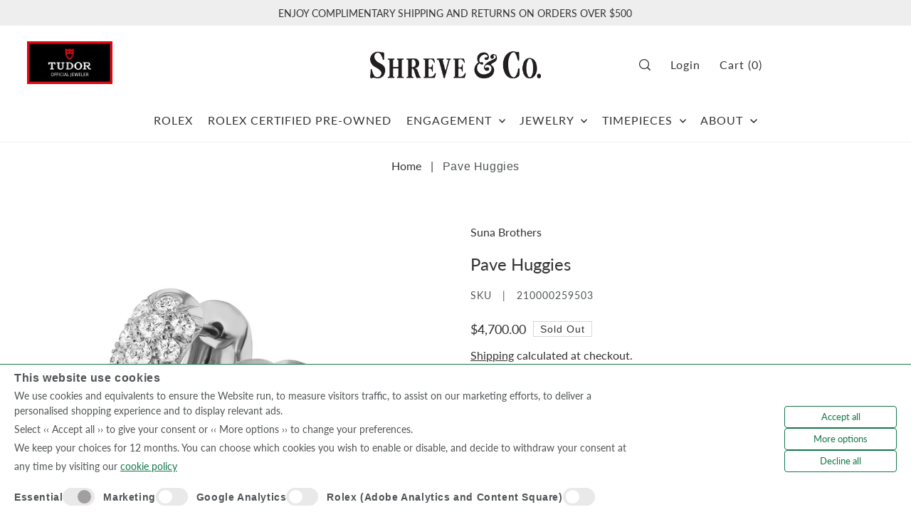

--- FILE ---
content_type: text/html; charset=utf-8
request_url: https://shreve.com/products/pave-huggies-1
body_size: 55437
content:
<!DOCTYPE html>
<html class="no-js supports-no-cookies" lang="en">
<script>
  (function(w, d, t, h, s, n) {
    w.FlodeskObject = n;
    var fn = function() {
      (w[n].q = w[n].q || []).push(arguments);
    };
    w[n] = w[n] || fn;
    var f = d.getElementsByTagName(t)[0];
    var v = '?v=' + Math.floor(new Date().getTime() / (120 * 1000)) * 60;
    var sm = d.createElement(t);
    sm.async = true;
    sm.type = 'module';
    sm.src = h + s + '.mjs' + v;
    f.parentNode.insertBefore(sm, f);
    var sn = d.createElement(t);
    sn.async = true;
    sn.noModule = true;
    sn.src = h + s + '.js' + v;
    f.parentNode.insertBefore(sn, f);
  })(window, document, 'script', 'https://assets.flodesk.com', '/universal', 'fd');
</script>  
<head>
  <meta charset="utf-8">
  

 <!-- default to true --><!-- Contain template--><!-- setting name: pluginseo_pageTitleTruncateEnableForProducts-->
    <!-- setting value: true --><!-- pageTitleTemplate: %% product.title %% | Shreve & Co. -->
  <!-- pageTitleToParse": Pave Huggies -->
  <!-- pageTitleTruncateApplicable: true -->

  <!-- pluginseo_pageTitleTemplateApplyToAll: false -->
  <!-- pageTitleTruncateApplicable: true --><!-- Custom page title: No --><title>Pave Huggies | Shreve & Co. | Shreve &amp; Co. Jewelers</title> <!-- default to true --><!-- Contain template--><!-- setting name: pluginseo_metaDescriptionTruncateEnableForProducts-->
    <!-- setting value: true --><!-- metaDescriptionTemplate: Shop %% product.title %% at Shreve & Co. in Palo Alto and San Francisco, CA %% product.description || strip_newlines || replace: '.,', ',' || strip_html || escape %% -->
  <!-- metaDescriptionToParse": Primary Material : Platinum Primary Gemstone : Diamond Total Carat Wt : 0.88 -->
  <!-- metaDescriptionTruncateApplicable: true -->

  <!-- pluginseo_metaDescriptionTemplateApplyToAll: false -->
  <!-- metaDescriptionTruncateApplicable: true --><!-- No-->
      <!--1--><meta name="description" content="Primary Material : Platinum Primary Gemstone : Diamond Total Carat Wt : 0.88" /><script data-desc="seo-breadcrumb-list" type="application/ld+json">
{
  "@context": "http://schema.org",
  "@type": "BreadcrumbList",
  "itemListElement": [{
            "@type": "ListItem",
            "position": 1,
            "item": {
              "@id": "https://shreve.com/products/pave-huggies-1",
              "name": "Pave Huggies"
            }
          }]
}
</script><script data-desc="seo-organization" type="application/ld+json">
  {
    "@context": "http://schema.org",
    "@type": "Organization",
    "@id": "https://shreve.com#organization",
    "name": "Shreve &amp; Co. Jewelers",
    "url": "https://shreve.com","sameAs": []
  }
</script><script data-desc="seo-product" type="application/ld+json">
      {
        "@context": "http://schema.org/",
        "@type": "Product",
        "@id": "https://shreve.com/products/pave-huggies-1#product",
        "name": "Pave Huggies",
        "image": "https://shreve.com/cdn/shop/products/156708-01_450x450.jpg?v=1694949770",
        "description": "Primary Material : Platinum Primary Gemstone : Diamond Total Carat Wt : 0.88",
        "mpn": "8212501823652","sku": "210000259503",
"offers": {
            "@type": "Offer",
            "url": "https://shreve.com/products/pave-huggies-1",
            "priceCurrency": "USD",
            "price": "4700.0",
            "availability": "OutOfStock",
            "seller": {
              "@type": "Organization",
              "@id": "https://shreve.com#organization"
            }
          }}
    </script><script data-desc="seo-website" type="application/ld+json">
  {
    "@context": "http://schema.org",
    "@type": "WebSite",
    "name": "Shreve &amp; Co. Jewelers",
    "url": "https://shreve.com",
    "potentialAction": {
      "@type": "SearchAction",
      "target": "https://shreve.com/search?q={search_term_string}",
      "query-input": "required name=search_term_string"
    }
  }
</script><meta name="pluginseo" content="Plug in SEO Plus" data-ptf="s-te_pr-ap" data-mdf="s-me" />

  <meta http-equiv="X-UA-Compatible" content="IE=edge">
  <meta name="viewport" content="width=device-width,initial-scale=1">
  <meta name="theme-color" content="#eeeeee"><link rel="canonical" href="https://shreve.com/products/pave-huggies-1"><script src="https://code.jquery.com/jquery-3.6.0.min.js"  ></script>
  <link rel="preconnect" href="https://cdn.shopify.com" crossorigin><link rel="preconnect" href="https://fonts.shopifycdn.com" crossorigin><!-- Google Tag Manager -->
    <script>(function(w,d,s,l,i){w[l]=w[l]||[];w[l].push({'gtm.start':
    new Date().getTime(),event:'gtm.js'});var f=d.getElementsByTagName(s)[0],
    j=d.createElement(s),dl=l!='dataLayer'?'&l='+l:'';j.async=true;j.src=
    'https://www.googletagmanager.com/gtm.js?id='+i+dl;f.parentNode.insertBefore(j,f);
    })(window,document,'script','dataLayer','GTM-NK4R33H');</script>
    <!-- End Google Tag Manager -->



  
    <!-- Preload onDomain stylesheets and script libraries -->
  <link rel="preload" href="//shreve.com/cdn/shop/t/22/assets/theme.css?v=151227065892732242201751281780" as="style">
  <link rel="preload" href="//shreve.com/cdn/shop/t/22/assets/theme.js?v=56126781749537720041698183053" as="script">

  
    <link rel="shortcut icon" href="//shreve.com/cdn/shop/files/shreve_favicon_32x32_5850be97-b815-4682-bd9b-0a855b502378.png?crop=center&height=32&v=1686676044&width=32" type="image/png" />
  

  


  

  
  
  

    

    

  

  
  

 

  

  

  

  

  

  

  
<meta property="og:image" content="http://shreve.com/cdn/shop/products/156708-01.jpg?v=1694949770">
  <meta property="og:image:secure_url" content="https://shreve.com/cdn/shop/products/156708-01.jpg?v=1694949770">
  <meta property="og:image:width" content="1200">
  <meta property="og:image:height" content="1200"><meta property="og:site_name" content="Shreve &amp; Co. Jewelers">


<meta name="twitter:card" content="summary"><meta name="twitter:site" content="@"><meta name="twitter:title" content="Pave Huggies">
  <meta name="twitter:description" content="
Primary Material : Platinum
Primary Gemstone : Diamond
Total Carat Wt : 0.88
"><meta name="twitter:card" content="Liquid error (snippets/snip-social-meta-tags line 77): invalid url input">
    <meta name="twitter:image" content="Liquid error (snippets/snip-social-meta-tags line 78): invalid url input"><meta name="twitter:image:width" content="480">
  <meta name="twitter:image:height" content="480">
  
 <script type="application/ld+json">
   {
     "@context": "https://schema.org",
     "@type": "Product",
     "id": "pave-huggies-1",
     "url": "//products/pave-huggies-1",
     "image": "//shreve.com/cdn/shop/products/156708-01.jpg?v=1694949770&width=1024",
     "name": "Pave Huggies",
     "brand": {"@type": "Brand", "name": "Suna Brothers"},
     "description": "
Primary Material : Platinum
Primary Gemstone : Diamond
Total Carat Wt : 0.88
","sku": "210000259503","offers": {
       "@type": "Offer",
       "price": "4,700.00",
       "priceCurrency": "USD",
       "availability": "http://schema.org/InStock",
       "priceValidUntil": "2030-01-01",
       "url": "/products/pave-huggies-1"
     }}
 </script>



  <script src="//shreve.com/cdn/shop/t/22/assets/theme.js?v=56126781749537720041698183053" defer></script>

  <script type='text/javascript' src='/apps/wlm/js/wlm-1.1.js?v=2.0'></script>


 
 









<style type="text/css">.wlm-message-pnf{text-align:center}#wlm-pwd-form{padding:30px 0;text-align:center}#wlm-wrapper{display:inline-block}#wlm-pwd-error{display:none;color:#FB8077;text-align:left;margin-top:10px;font-size:1.3rem}#wlm-pwd-error.wlm-error{border:1px solid #FB8077}#wlm-pwd-form-button{display:inline-block !important;height:auto !important;padding:8px 15px !important;background:black;border-radius:0 !important;color:#fff !important;text-decoration:none !important;vertical-align:top}.wlm-instantclick-fix,.wlm-item-selector{position:absolute;z-index:-999;display:none;height:0;width:0;font-size:0;line-height:0}#wlm-pwd-msg{margin-bottom:20px;text-align:left}#wlm-pwd-msg>p{margin-top:0;margin-bottom:0}.wlm-form-holder{display:flex}#wlm-pwd{border-color:black;border-width:1px;border-right:0;padding:0 10px}#wlm-pwd:focus-visible{outline:0}</style>


















































































<script type='text/javascript'>wlm.arrHideLinksByAuth.may['iMD7311366'] ='a[href$="/products/38mm-tangente-watch-with-black-dial-in-stainless-steel-strap-uber-edition"],a[href*="/products/38mm-tangente-watch-with-black-dial-in-stainless-steel-strap-uber-edition/"],a[href*="/products/38mm-tangente-watch-with-black-dial-in-stainless-steel-strap-uber-edition?"],a[href*="/products/38mm-tangente-watch-with-black-dial-in-stainless-steel-strap-uber-edition#"]';</script><script type='text/javascript'>wlm.arrHideLinksByAuth.may['iMD7311366'] ='a[href$="/products/38mm-tangente-watch-with-black-dial-in-stainless-steel-strap-uber-edition"],a[href*="/products/38mm-tangente-watch-with-black-dial-in-stainless-steel-strap-uber-edition/"],a[href*="/products/38mm-tangente-watch-with-black-dial-in-stainless-steel-strap-uber-edition?"],a[href*="/products/38mm-tangente-watch-with-black-dial-in-stainless-steel-strap-uber-edition#"]';</script>



<script type='text/javascript'>wlm.arrHideLinksByAuth.may['iMD7311830'] ='a[href$="/products/40mm-zurich-worldtimer-with-black-dial-in-stainless-steel-strap-uber-edition"],a[href*="/products/40mm-zurich-worldtimer-with-black-dial-in-stainless-steel-strap-uber-edition/"],a[href*="/products/40mm-zurich-worldtimer-with-black-dial-in-stainless-steel-strap-uber-edition?"],a[href*="/products/40mm-zurich-worldtimer-with-black-dial-in-stainless-steel-strap-uber-edition#"]';</script><script type='text/javascript'>wlm.arrHideLinksByAuth.may['iMD7311830'] ='a[href$="/products/40mm-zurich-worldtimer-with-black-dial-in-stainless-steel-strap-uber-edition"],a[href*="/products/40mm-zurich-worldtimer-with-black-dial-in-stainless-steel-strap-uber-edition/"],a[href*="/products/40mm-zurich-worldtimer-with-black-dial-in-stainless-steel-strap-uber-edition?"],a[href*="/products/40mm-zurich-worldtimer-with-black-dial-in-stainless-steel-strap-uber-edition#"]';</script>



<script type='text/javascript'>wlm.arrHideLinksByAuth.may['kph2345686'] ='a[href$="/products/pilots-watch-top-gun-heart15-in-ceratanium-limited-edition"],a[href*="/products/pilots-watch-top-gun-heart15-in-ceratanium-limited-edition/"],a[href*="/products/pilots-watch-top-gun-heart15-in-ceratanium-limited-edition?"],a[href*="/products/pilots-watch-top-gun-heart15-in-ceratanium-limited-edition#"]';</script><script type='text/javascript'>wlm.arrHideLinksByAuth.may['kph2345686'] ='a[href$="/products/pilots-watch-top-gun-heart15-in-ceratanium-limited-edition"],a[href*="/products/pilots-watch-top-gun-heart15-in-ceratanium-limited-edition/"],a[href*="/products/pilots-watch-top-gun-heart15-in-ceratanium-limited-edition?"],a[href*="/products/pilots-watch-top-gun-heart15-in-ceratanium-limited-edition#"]';</script>






<script type='text/javascript'>

wlm.navigateByLocation();

wlm.jq(document).ready(function(){
wlm.removeLinks();
});
</script>




<script>window.performance && window.performance.mark && window.performance.mark('shopify.content_for_header.start');</script><meta name="facebook-domain-verification" content="p2fnl7ed8y6ygch5vt5339n5539azx">
<meta id="shopify-digital-wallet" name="shopify-digital-wallet" content="/61875781796/digital_wallets/dialog">
<meta name="shopify-checkout-api-token" content="960ce8846f8994b3f3482b6e01ad4149">
<meta id="in-context-paypal-metadata" data-shop-id="61875781796" data-venmo-supported="false" data-environment="production" data-locale="en_US" data-paypal-v4="true" data-currency="USD">
<link rel="alternate" type="application/json+oembed" href="https://shreve.com/products/pave-huggies-1.oembed">
<script async="async" src="/checkouts/internal/preloads.js?locale=en-US"></script>
<link rel="preconnect" href="https://shop.app" crossorigin="anonymous">
<script async="async" src="https://shop.app/checkouts/internal/preloads.js?locale=en-US&shop_id=61875781796" crossorigin="anonymous"></script>
<script id="apple-pay-shop-capabilities" type="application/json">{"shopId":61875781796,"countryCode":"US","currencyCode":"USD","merchantCapabilities":["supports3DS"],"merchantId":"gid:\/\/shopify\/Shop\/61875781796","merchantName":"Shreve \u0026 Co. Jewelers","requiredBillingContactFields":["postalAddress","email","phone"],"requiredShippingContactFields":["postalAddress","email","phone"],"shippingType":"shipping","supportedNetworks":["visa","masterCard","amex"],"total":{"type":"pending","label":"Shreve \u0026 Co. Jewelers","amount":"1.00"},"shopifyPaymentsEnabled":true,"supportsSubscriptions":true}</script>
<script id="shopify-features" type="application/json">{"accessToken":"960ce8846f8994b3f3482b6e01ad4149","betas":["rich-media-storefront-analytics"],"domain":"shreve.com","predictiveSearch":true,"shopId":61875781796,"locale":"en"}</script>
<script>var Shopify = Shopify || {};
Shopify.shop = "shreve-co-jewelers.myshopify.com";
Shopify.locale = "en";
Shopify.currency = {"active":"USD","rate":"1.0"};
Shopify.country = "US";
Shopify.theme = {"name":"Shreve \u0026 Co. ADA 1","id":138758619300,"schema_name":"Forge","schema_version":"2.2.0","theme_store_id":null,"role":"main"};
Shopify.theme.handle = "null";
Shopify.theme.style = {"id":null,"handle":null};
Shopify.cdnHost = "shreve.com/cdn";
Shopify.routes = Shopify.routes || {};
Shopify.routes.root = "/";</script>
<script type="module">!function(o){(o.Shopify=o.Shopify||{}).modules=!0}(window);</script>
<script>!function(o){function n(){var o=[];function n(){o.push(Array.prototype.slice.apply(arguments))}return n.q=o,n}var t=o.Shopify=o.Shopify||{};t.loadFeatures=n(),t.autoloadFeatures=n()}(window);</script>
<script>
  window.ShopifyPay = window.ShopifyPay || {};
  window.ShopifyPay.apiHost = "shop.app\/pay";
  window.ShopifyPay.redirectState = null;
</script>
<script id="shop-js-analytics" type="application/json">{"pageType":"product"}</script>
<script defer="defer" async type="module" src="//shreve.com/cdn/shopifycloud/shop-js/modules/v2/client.init-shop-cart-sync_WVOgQShq.en.esm.js"></script>
<script defer="defer" async type="module" src="//shreve.com/cdn/shopifycloud/shop-js/modules/v2/chunk.common_C_13GLB1.esm.js"></script>
<script defer="defer" async type="module" src="//shreve.com/cdn/shopifycloud/shop-js/modules/v2/chunk.modal_CLfMGd0m.esm.js"></script>
<script type="module">
  await import("//shreve.com/cdn/shopifycloud/shop-js/modules/v2/client.init-shop-cart-sync_WVOgQShq.en.esm.js");
await import("//shreve.com/cdn/shopifycloud/shop-js/modules/v2/chunk.common_C_13GLB1.esm.js");
await import("//shreve.com/cdn/shopifycloud/shop-js/modules/v2/chunk.modal_CLfMGd0m.esm.js");

  window.Shopify.SignInWithShop?.initShopCartSync?.({"fedCMEnabled":true,"windoidEnabled":true});

</script>
<script defer="defer" async type="module" src="//shreve.com/cdn/shopifycloud/shop-js/modules/v2/client.payment-terms_BWmiNN46.en.esm.js"></script>
<script defer="defer" async type="module" src="//shreve.com/cdn/shopifycloud/shop-js/modules/v2/chunk.common_C_13GLB1.esm.js"></script>
<script defer="defer" async type="module" src="//shreve.com/cdn/shopifycloud/shop-js/modules/v2/chunk.modal_CLfMGd0m.esm.js"></script>
<script type="module">
  await import("//shreve.com/cdn/shopifycloud/shop-js/modules/v2/client.payment-terms_BWmiNN46.en.esm.js");
await import("//shreve.com/cdn/shopifycloud/shop-js/modules/v2/chunk.common_C_13GLB1.esm.js");
await import("//shreve.com/cdn/shopifycloud/shop-js/modules/v2/chunk.modal_CLfMGd0m.esm.js");

  
</script>
<script>
  window.Shopify = window.Shopify || {};
  if (!window.Shopify.featureAssets) window.Shopify.featureAssets = {};
  window.Shopify.featureAssets['shop-js'] = {"shop-cart-sync":["modules/v2/client.shop-cart-sync_DuR37GeY.en.esm.js","modules/v2/chunk.common_C_13GLB1.esm.js","modules/v2/chunk.modal_CLfMGd0m.esm.js"],"init-fed-cm":["modules/v2/client.init-fed-cm_BucUoe6W.en.esm.js","modules/v2/chunk.common_C_13GLB1.esm.js","modules/v2/chunk.modal_CLfMGd0m.esm.js"],"shop-toast-manager":["modules/v2/client.shop-toast-manager_B0JfrpKj.en.esm.js","modules/v2/chunk.common_C_13GLB1.esm.js","modules/v2/chunk.modal_CLfMGd0m.esm.js"],"init-shop-cart-sync":["modules/v2/client.init-shop-cart-sync_WVOgQShq.en.esm.js","modules/v2/chunk.common_C_13GLB1.esm.js","modules/v2/chunk.modal_CLfMGd0m.esm.js"],"shop-button":["modules/v2/client.shop-button_B_U3bv27.en.esm.js","modules/v2/chunk.common_C_13GLB1.esm.js","modules/v2/chunk.modal_CLfMGd0m.esm.js"],"init-windoid":["modules/v2/client.init-windoid_DuP9q_di.en.esm.js","modules/v2/chunk.common_C_13GLB1.esm.js","modules/v2/chunk.modal_CLfMGd0m.esm.js"],"shop-cash-offers":["modules/v2/client.shop-cash-offers_BmULhtno.en.esm.js","modules/v2/chunk.common_C_13GLB1.esm.js","modules/v2/chunk.modal_CLfMGd0m.esm.js"],"pay-button":["modules/v2/client.pay-button_CrPSEbOK.en.esm.js","modules/v2/chunk.common_C_13GLB1.esm.js","modules/v2/chunk.modal_CLfMGd0m.esm.js"],"init-customer-accounts":["modules/v2/client.init-customer-accounts_jNk9cPYQ.en.esm.js","modules/v2/client.shop-login-button_DJ5ldayH.en.esm.js","modules/v2/chunk.common_C_13GLB1.esm.js","modules/v2/chunk.modal_CLfMGd0m.esm.js"],"avatar":["modules/v2/client.avatar_BTnouDA3.en.esm.js"],"checkout-modal":["modules/v2/client.checkout-modal_pBPyh9w8.en.esm.js","modules/v2/chunk.common_C_13GLB1.esm.js","modules/v2/chunk.modal_CLfMGd0m.esm.js"],"init-shop-for-new-customer-accounts":["modules/v2/client.init-shop-for-new-customer-accounts_BUoCy7a5.en.esm.js","modules/v2/client.shop-login-button_DJ5ldayH.en.esm.js","modules/v2/chunk.common_C_13GLB1.esm.js","modules/v2/chunk.modal_CLfMGd0m.esm.js"],"init-customer-accounts-sign-up":["modules/v2/client.init-customer-accounts-sign-up_CnczCz9H.en.esm.js","modules/v2/client.shop-login-button_DJ5ldayH.en.esm.js","modules/v2/chunk.common_C_13GLB1.esm.js","modules/v2/chunk.modal_CLfMGd0m.esm.js"],"init-shop-email-lookup-coordinator":["modules/v2/client.init-shop-email-lookup-coordinator_CzjY5t9o.en.esm.js","modules/v2/chunk.common_C_13GLB1.esm.js","modules/v2/chunk.modal_CLfMGd0m.esm.js"],"shop-follow-button":["modules/v2/client.shop-follow-button_CsYC63q7.en.esm.js","modules/v2/chunk.common_C_13GLB1.esm.js","modules/v2/chunk.modal_CLfMGd0m.esm.js"],"shop-login-button":["modules/v2/client.shop-login-button_DJ5ldayH.en.esm.js","modules/v2/chunk.common_C_13GLB1.esm.js","modules/v2/chunk.modal_CLfMGd0m.esm.js"],"shop-login":["modules/v2/client.shop-login_B9ccPdmx.en.esm.js","modules/v2/chunk.common_C_13GLB1.esm.js","modules/v2/chunk.modal_CLfMGd0m.esm.js"],"lead-capture":["modules/v2/client.lead-capture_D0K_KgYb.en.esm.js","modules/v2/chunk.common_C_13GLB1.esm.js","modules/v2/chunk.modal_CLfMGd0m.esm.js"],"payment-terms":["modules/v2/client.payment-terms_BWmiNN46.en.esm.js","modules/v2/chunk.common_C_13GLB1.esm.js","modules/v2/chunk.modal_CLfMGd0m.esm.js"]};
</script>
<script>(function() {
  var isLoaded = false;
  function asyncLoad() {
    if (isLoaded) return;
    isLoaded = true;
    var urls = ["\/\/cdn.shopify.com\/s\/files\/1\/0257\/0108\/9360\/t\/85\/assets\/usf-license.js?shop=shreve-co-jewelers.myshopify.com"];
    for (var i = 0; i < urls.length; i++) {
      var s = document.createElement('script');
      s.type = 'text/javascript';
      s.async = true;
      s.src = urls[i];
      var x = document.getElementsByTagName('script')[0];
      x.parentNode.insertBefore(s, x);
    }
  };
  if(window.attachEvent) {
    window.attachEvent('onload', asyncLoad);
  } else {
    window.addEventListener('load', asyncLoad, false);
  }
})();</script>
<script id="__st">var __st={"a":61875781796,"offset":-18000,"reqid":"d387dce9-066f-4214-921e-bf897ed5a3bc-1769608998","pageurl":"shreve.com\/products\/pave-huggies-1","u":"9bf69d4c0802","p":"product","rtyp":"product","rid":8212501823652};</script>
<script>window.ShopifyPaypalV4VisibilityTracking = true;</script>
<script id="captcha-bootstrap">!function(){'use strict';const t='contact',e='account',n='new_comment',o=[[t,t],['blogs',n],['comments',n],[t,'customer']],c=[[e,'customer_login'],[e,'guest_login'],[e,'recover_customer_password'],[e,'create_customer']],r=t=>t.map((([t,e])=>`form[action*='/${t}']:not([data-nocaptcha='true']) input[name='form_type'][value='${e}']`)).join(','),a=t=>()=>t?[...document.querySelectorAll(t)].map((t=>t.form)):[];function s(){const t=[...o],e=r(t);return a(e)}const i='password',u='form_key',d=['recaptcha-v3-token','g-recaptcha-response','h-captcha-response',i],f=()=>{try{return window.sessionStorage}catch{return}},m='__shopify_v',_=t=>t.elements[u];function p(t,e,n=!1){try{const o=window.sessionStorage,c=JSON.parse(o.getItem(e)),{data:r}=function(t){const{data:e,action:n}=t;return t[m]||n?{data:e,action:n}:{data:t,action:n}}(c);for(const[e,n]of Object.entries(r))t.elements[e]&&(t.elements[e].value=n);n&&o.removeItem(e)}catch(o){console.error('form repopulation failed',{error:o})}}const l='form_type',E='cptcha';function T(t){t.dataset[E]=!0}const w=window,h=w.document,L='Shopify',v='ce_forms',y='captcha';let A=!1;((t,e)=>{const n=(g='f06e6c50-85a8-45c8-87d0-21a2b65856fe',I='https://cdn.shopify.com/shopifycloud/storefront-forms-hcaptcha/ce_storefront_forms_captcha_hcaptcha.v1.5.2.iife.js',D={infoText:'Protected by hCaptcha',privacyText:'Privacy',termsText:'Terms'},(t,e,n)=>{const o=w[L][v],c=o.bindForm;if(c)return c(t,g,e,D).then(n);var r;o.q.push([[t,g,e,D],n]),r=I,A||(h.body.append(Object.assign(h.createElement('script'),{id:'captcha-provider',async:!0,src:r})),A=!0)});var g,I,D;w[L]=w[L]||{},w[L][v]=w[L][v]||{},w[L][v].q=[],w[L][y]=w[L][y]||{},w[L][y].protect=function(t,e){n(t,void 0,e),T(t)},Object.freeze(w[L][y]),function(t,e,n,w,h,L){const[v,y,A,g]=function(t,e,n){const i=e?o:[],u=t?c:[],d=[...i,...u],f=r(d),m=r(i),_=r(d.filter((([t,e])=>n.includes(e))));return[a(f),a(m),a(_),s()]}(w,h,L),I=t=>{const e=t.target;return e instanceof HTMLFormElement?e:e&&e.form},D=t=>v().includes(t);t.addEventListener('submit',(t=>{const e=I(t);if(!e)return;const n=D(e)&&!e.dataset.hcaptchaBound&&!e.dataset.recaptchaBound,o=_(e),c=g().includes(e)&&(!o||!o.value);(n||c)&&t.preventDefault(),c&&!n&&(function(t){try{if(!f())return;!function(t){const e=f();if(!e)return;const n=_(t);if(!n)return;const o=n.value;o&&e.removeItem(o)}(t);const e=Array.from(Array(32),(()=>Math.random().toString(36)[2])).join('');!function(t,e){_(t)||t.append(Object.assign(document.createElement('input'),{type:'hidden',name:u})),t.elements[u].value=e}(t,e),function(t,e){const n=f();if(!n)return;const o=[...t.querySelectorAll(`input[type='${i}']`)].map((({name:t})=>t)),c=[...d,...o],r={};for(const[a,s]of new FormData(t).entries())c.includes(a)||(r[a]=s);n.setItem(e,JSON.stringify({[m]:1,action:t.action,data:r}))}(t,e)}catch(e){console.error('failed to persist form',e)}}(e),e.submit())}));const S=(t,e)=>{t&&!t.dataset[E]&&(n(t,e.some((e=>e===t))),T(t))};for(const o of['focusin','change'])t.addEventListener(o,(t=>{const e=I(t);D(e)&&S(e,y())}));const B=e.get('form_key'),M=e.get(l),P=B&&M;t.addEventListener('DOMContentLoaded',(()=>{const t=y();if(P)for(const e of t)e.elements[l].value===M&&p(e,B);[...new Set([...A(),...v().filter((t=>'true'===t.dataset.shopifyCaptcha))])].forEach((e=>S(e,t)))}))}(h,new URLSearchParams(w.location.search),n,t,e,['guest_login'])})(!0,!0)}();</script>
<script integrity="sha256-4kQ18oKyAcykRKYeNunJcIwy7WH5gtpwJnB7kiuLZ1E=" data-source-attribution="shopify.loadfeatures" defer="defer" src="//shreve.com/cdn/shopifycloud/storefront/assets/storefront/load_feature-a0a9edcb.js" crossorigin="anonymous"></script>
<script crossorigin="anonymous" defer="defer" src="//shreve.com/cdn/shopifycloud/storefront/assets/shopify_pay/storefront-65b4c6d7.js?v=20250812"></script>
<script data-source-attribution="shopify.dynamic_checkout.dynamic.init">var Shopify=Shopify||{};Shopify.PaymentButton=Shopify.PaymentButton||{isStorefrontPortableWallets:!0,init:function(){window.Shopify.PaymentButton.init=function(){};var t=document.createElement("script");t.src="https://shreve.com/cdn/shopifycloud/portable-wallets/latest/portable-wallets.en.js",t.type="module",document.head.appendChild(t)}};
</script>
<script data-source-attribution="shopify.dynamic_checkout.buyer_consent">
  function portableWalletsHideBuyerConsent(e){var t=document.getElementById("shopify-buyer-consent"),n=document.getElementById("shopify-subscription-policy-button");t&&n&&(t.classList.add("hidden"),t.setAttribute("aria-hidden","true"),n.removeEventListener("click",e))}function portableWalletsShowBuyerConsent(e){var t=document.getElementById("shopify-buyer-consent"),n=document.getElementById("shopify-subscription-policy-button");t&&n&&(t.classList.remove("hidden"),t.removeAttribute("aria-hidden"),n.addEventListener("click",e))}window.Shopify?.PaymentButton&&(window.Shopify.PaymentButton.hideBuyerConsent=portableWalletsHideBuyerConsent,window.Shopify.PaymentButton.showBuyerConsent=portableWalletsShowBuyerConsent);
</script>
<script data-source-attribution="shopify.dynamic_checkout.cart.bootstrap">document.addEventListener("DOMContentLoaded",(function(){function t(){return document.querySelector("shopify-accelerated-checkout-cart, shopify-accelerated-checkout")}if(t())Shopify.PaymentButton.init();else{new MutationObserver((function(e,n){t()&&(Shopify.PaymentButton.init(),n.disconnect())})).observe(document.body,{childList:!0,subtree:!0})}}));
</script>
<link id="shopify-accelerated-checkout-styles" rel="stylesheet" media="screen" href="https://shreve.com/cdn/shopifycloud/portable-wallets/latest/accelerated-checkout-backwards-compat.css" crossorigin="anonymous">
<style id="shopify-accelerated-checkout-cart">
        #shopify-buyer-consent {
  margin-top: 1em;
  display: inline-block;
  width: 100%;
}

#shopify-buyer-consent.hidden {
  display: none;
}

#shopify-subscription-policy-button {
  background: none;
  border: none;
  padding: 0;
  text-decoration: underline;
  font-size: inherit;
  cursor: pointer;
}

#shopify-subscription-policy-button::before {
  box-shadow: none;
}

      </style>

<script>window.performance && window.performance.mark && window.performance.mark('shopify.content_for_header.end');</script>
<script>window._usfTheme={
    id:138758619300,
    name:"Forge",
    version:"2.2.0",
    vendor:"Underground",
    applied:1,
    assetUrl:"//shreve.com/cdn/shop/t/22/assets/usf-boot.js?v=166537427895494860841767726615"
};
window._usfCustomerTags = null;
window._usfCollectionId = null;
window._usfCollectionDefaultSort = null;
window._usfLocale = "en";
window._usfRootUrl = "\/";
window.usf = {
  settings: {"online":1,"version":"1.0.2.4112","shop":"shreve-co-jewelers.myshopify.com","siteId":"7026a2af-2b0b-429c-b93e-913c5cead3eb","resUrl":"//cdn.shopify.com/s/files/1/0257/0108/9360/t/85/assets/","analyticsApiUrl":"https://svc-16-analytics-usf.hotyon.com/set","searchSvcUrl":"https://svc-16-usf.hotyon.com/","enabledPlugins":["preview-usf"],"showGotoTop":1,"mobileBreakpoint":767,"decimals":2,"decimalDisplay":".","thousandSeparator":",","currency":"USD","priceLongFormat":"${0} USD","priceFormat":"${0}","plugins":{},"revision":86784762,"filters":{"filtersHorzStyle":"default","filtersHorzPosition":"left","filtersMobileStyle":"default"},"instantSearch":{"online":1,"searchBoxSelector":"input[name=q]","numOfSuggestions":6,"numOfProductMatches":6,"numOfCollections":4,"numOfPages":4,"layout":"two-columns","productDisplayType":"list","productColumnPosition":"left","productsPerRow":2,"showPopularProducts":1,"numOfPopularProducts":6,"numOfRecentSearches":5},"search":{"online":1,"sortFields":["r","title","-title","date","-date","price","-price"],"searchResultsUrl":"/pages/search-results","more":"more","itemsPerPage":28,"imageSizeType":"fixed","imageSize":"600,350","showSearchInputOnSearchPage":1,"showAltImage":1,"showVendor":1,"showSale":1,"showSoldOut":1,"canChangeUrl":1},"collections":{"online":1,"collectionsPageUrl":"/pages/collections"},"filterNavigation":{"showFilterArea":1,"showSingle":1,"showProductCount":1},"translation_en":{"search":"Search","latestSearches":"Latest searches","popularSearches":"Popular searches","viewAllResultsFor":"view all results for <span class=\"usf-highlight\">{0}</span>","viewAllResults":"view all results","noMatchesFoundFor":"No matches found for \"<b>{0}</b>\". Please try again with a different term.","productSearchResultWithTermSummary":"<b>{0}</b> results for '<b>{1}</b>'","productSearchResultSummary":"<b>{0}</b> products","productSearchNoResults":"<h2>No matching for '<b>{0}</b>'.</h2><p>But don't give up – check the filters, spelling or try less specific search terms.</p>","productSearchNoResultsEmptyTerm":"<h2>No results found.</h2><p>But don't give up – check the filters or try less specific terms.</p>","clearAll":"Clear all","clear":"Clear","clearAllFilters":"Clear all filters","clearFiltersBy":"Clear filters by {0}","filterBy":"Filter by {0}","sort":"Sort","sortBy_r":"Relevance","sortBy_title":"Title: A-Z","sortBy_-title":"Title: Z-A","sortBy_date":"Date: Old to New","sortBy_-date":"Date: New to Old","sortBy_price":"Price: Low to High","sortBy_-price":"Price: High to Low","sortBy_percentSale":"Percent sales: Low to High","sortBy_-percentSale":"Percent sales: High to Low","sortBy_-discount":"Discount: High to Low","sortBy_bestselling":"Best selling","sortBy_-available":"Inventory: High to Low","sortBy_producttype":"Product Type: A-Z","sortBy_-producttype":"Product Type: Z-A","sortBy_random":"Random","filters":"Filters","filterOptions":"Filter options","clearFilterOptions":"Clear all filter options","youHaveViewed":"You've viewed {0} of {1} products","loadMore":"Load more","loadPrev":"Load previous","productMatches":"Product matches","trending":"Trending","didYouMean":"Sorry, nothing found for '<b>{0}</b>'.<br>Did you mean '<b>{1}</b>'?","searchSuggestions":"Search suggestions","popularSearch":"Popular search","quantity":"Quantity","selectedVariantNotAvailable":"The selected variant is not available.","addToCart":"Add to cart","seeFullDetails":"See full details","chooseOptions":"Choose options","quickView":"Quick view","sale":"Sale","save":"Save","soldOut":"Sold out","viewItems":"View items","more":"More","all":"All","prevPage":"Previous page","gotoPage":"Go to page {0}","nextPage":"Next page","from":"From","collections":"Collections","pages":"Pages","sortBy_option:Non-Refundable Deposit":"Non-Refundable Deposit: A-Z","sortBy_-option:Non-Refundable Deposit":"Non-Refundable Deposit: Z-A","sortBy_option:ECOM ID":"ECOM ID: A-Z","sortBy_-option:ECOM ID":"ECOM ID: Z-A"}}
}
</script>
<script src="//shreve.com/cdn/shop/t/22/assets/usf-boot.js?v=166537427895494860841767726615" async></script>


  

<style data-shopify>

@font-face {
  font-family: Lato;
  font-weight: 400;
  font-style: normal;
  font-display: swap;
  src: url("//shreve.com/cdn/fonts/lato/lato_n4.c3b93d431f0091c8be23185e15c9d1fee1e971c5.woff2") format("woff2"),
       url("//shreve.com/cdn/fonts/lato/lato_n4.d5c00c781efb195594fd2fd4ad04f7882949e327.woff") format("woff");
}

@font-face {
  font-family: Lato;
  font-weight: 700;
  font-style: normal;
  font-display: swap;
  src: url("//shreve.com/cdn/fonts/lato/lato_n7.900f219bc7337bc57a7a2151983f0a4a4d9d5dcf.woff2") format("woff2"),
       url("//shreve.com/cdn/fonts/lato/lato_n7.a55c60751adcc35be7c4f8a0313f9698598612ee.woff") format("woff");
}

@font-face {
  font-family: Lato;
  font-weight: 400;
  font-style: italic;
  font-display: swap;
  src: url("//shreve.com/cdn/fonts/lato/lato_i4.09c847adc47c2fefc3368f2e241a3712168bc4b6.woff2") format("woff2"),
       url("//shreve.com/cdn/fonts/lato/lato_i4.3c7d9eb6c1b0a2bf62d892c3ee4582b016d0f30c.woff") format("woff");
}

@font-face {
  font-family: Lato;
  font-weight: 700;
  font-style: italic;
  font-display: swap;
  src: url("//shreve.com/cdn/fonts/lato/lato_i7.16ba75868b37083a879b8dd9f2be44e067dfbf92.woff2") format("woff2"),
       url("//shreve.com/cdn/fonts/lato/lato_i7.4c07c2b3b7e64ab516aa2f2081d2bb0366b9dce8.woff") format("woff");
}

@font-face {
  font-family: Lato;
  font-weight: 400;
  font-style: normal;
  font-display: swap;
  src: url("//shreve.com/cdn/fonts/lato/lato_n4.c3b93d431f0091c8be23185e15c9d1fee1e971c5.woff2") format("woff2"),
       url("//shreve.com/cdn/fonts/lato/lato_n4.d5c00c781efb195594fd2fd4ad04f7882949e327.woff") format("woff");
}

@font-face {
  font-family: Lato;
  font-weight: 400;
  font-style: normal;
  font-display: swap;
  src: url("//shreve.com/cdn/fonts/lato/lato_n4.c3b93d431f0091c8be23185e15c9d1fee1e971c5.woff2") format("woff2"),
       url("//shreve.com/cdn/fonts/lato/lato_n4.d5c00c781efb195594fd2fd4ad04f7882949e327.woff") format("woff");
}

:root {
  --heading-family: Lato;
  --heading-weight: 400;
  --heading-style: normal;
  --heading-spacing: 0px;
  --heading-align: center;

  --main-family: Lato;
  --main-weight: 400;
  --main-style: normal;
  --main-spacing: 0px;

  --nav-family: Lato;
  --nav-weight: 400;
  --nav-style: normal;
  --nav-spacing: 1px;
  --nav-transform: unset;

  --font-size: 16px;
  --nav-size: 16px;
  --h1-size: 30px;
  --h2-size: 24px;
  --h3-size: 20px;
  --h4-size: calc(var(--font-size) + 2px);
  --h5-size: calc(var(--font-size) + 1px);

  --font-size-sm: calc(16px - 2px);
  --font-size-reset: 16px;

  --buttons-transform: uppercase;
  --buttons-border-weight: 1px;
  --buttons-corners: 0;
  --buttons-spacing: 0px;
  --form-border-weight: 1px;

  --slideout-desktop: 550px;
  --slideout-desktop-n: -550px;
  --slideout-mobile: 100%;
  --slideout-mobile-n: -100%;

  --keyboard-focus: #dddddd;
  --keyboard-border-style: solid;
  --keyboard-border-weight: 1px;
  --keyboard-border-offset-weight: -1px;

  --scheme-1-bg: #ffffff;
  --scheme-1-text: #333333;
  --scheme-1-hover: #333333;

  --scheme-2-bg: #d7d7d7;
  --scheme-2-text: #333333;
  --scheme-2-hover: #333333;

  --scheme-3-bg-light: #1a45a4;
  --scheme-3-bg: #0c204c;
  --scheme-3-text: #FFFFFF;
  --scheme-3-hover: #ffffff;

  --background: #FFFFFF;
  --background-dark: #cccccc;
  --text-color-light: #737373;
  --text-color: #333333;
  --forms-bg: #f5f5f5;
  --dotted-color: #D7D7D7;
  --sale-color: #BF3333;
  --sale-color-dark: #6e1e1e;
  --sale-color-light: #dc7c7c;
  --announcement-bg: #eeeeee;
  --announcement-text: #333333;
  --announcement-hover: #FFFFFF;
  --mobile-header-bg: #ffffff;
  --mobile-header-text: #333333;
  --header-bg: #ffffff;
  --header-text: #333333;
  --header-hover: #333333;
  --button-bg: #0c204c;
  --button-text: #FFFFFF;
  --button-hover: #0c204c;
  --secondary-button-bg: #0c204c;
  --secondary-button-text: #ffffff;
  --secondary-button-hover: #0c204c;
  --swatch-accent: #0c204c;
  --gold-swatch:#f1ca8b;
  --rose-gold-swatch:#e2a79f;
  --silver-swatch:#d5d7d8;
  --platinum-swatch:#757575;
  --copper-swatch:#bd6f2c;
  --directional-bg: #0c204c;
  --directional-text: #ffffff;
  --directional-hover: #ffffff;
  --footer-bg: #0c204c;
  --footer-text: #ffffff;
  --footer-hover: #ffffff;
  --error-msg-dark: #BF3333;
  --error-msg-light: #fcf5f5;
  --success-msg-dark: #43664a;
  --success-msg-light: #a8cbaf;
  --slideshow-btn-height: 34px;
  --slideshow-btn-width: 34px;
  --masonry-padding: 20px;
  --section-padding: 40px;
  --section-background: transparent;
  --section-overlay-color: 0, 0, 0;
  --section-overlay-opacity: 0;
  --placeholder-background: rgba(51, 51, 51, 0.7);
  --placeholder-fill: rgba(51, 51, 51, 0.3);

  --color-body-text: var(--text-color);
  --color-body: var(--background);
  --color-bg: var(--background);

  --star-active: rgb(51, 51, 51);
  --star-inactive: rgb(128, 128, 128);
}
.ajax-cart__free-shipping .cart-shipping-countdown {
  background-color: var(--scheme-1-bg);
  color: var(--scheme-1-text);
}
.ajax-cart__free-shipping p, .ajax-cart__free-shipping span, .ajax-cart__free-shipping small {
  color: var(--scheme-1-text);
}
.cart-shipping-countdown__meter {
  background-color: var(--scheme-1-text);
}
.cart-shipping-countdown__meter > span {
  background-color: var(--swatch-accent);
}
.product-form__upsell-item--outer {
  background-color: var(--scheme-2-bg);
}
.product-form__upsell-info--inner p,
.product-form__upsell-info--inner a,
.product-form__upsell-info--inner span,
.product-form_upsell-buttons .btn-border-link {
  color: var(--scheme-2-text);
}
.product-form_upsell-buttons .btn-border-link:before, .product-form_upsell-buttons .btn-border-link:after,
.product-form_upsell-buttons .btn-border-link span:before, .product-form_upsell-buttons .btn-border-link span:after {
  background-color: var(--scheme-2-text);
}
@media (max-width: 740px) {
  :root {
    --font-size: calc(16px - (16px * 0.15));
    --nav-size: calc(16px - (16px * 0.15));
    --h1-size: calc(30px - (30px * 0.15));
    --h2-size: calc(24px - (24px * 0.15));
    --h3-size: calc(20px - (20px * 0.15));
  }
}/* ---- Custom Metal CSS Colors ----*/
  [data-swatch-color="yellow-gold"],
  [data-swatch-color="gold"],
  [data-swatch-color="10kt-gold"],
  [data-swatch-color="10kt-yellow-gold"],
  [data-swatch-color="14kt-gold"],
  [data-swatch-color="14kt-yellow-gold"],
  [data-swatch-color="18kt-gold"],
  [data-swatch-color="18kt-yellow-gold"],
  [data-swatch-color="22kt-gold"],
  [data-swatch-color="22kt-yellow-gold"],
  [data-swatch-color="24kt-gold"],
  [data-swatch-color="24kt-yellow-gold"] {
    background: var(--gold-swatch) !important;
  }

  [data-swatch-color="rose-gold"],
  [data-swatch-color="10kt-rose-gold"],
  [data-swatch-color="14kt-rose-gold"],
  [data-swatch-color="18kt-rose-gold"],
  [data-swatch-color="22kt-rose-gold"],
  [data-swatch-color="24kt-rose-gold"]     {
    background: var(--rose-gold-swatch) !important;
  }

  [data-swatch-color="10kt-white-gold"],
  [data-swatch-color="14kt-white-gold"],
  [data-swatch-color="18kt-white-gold"],
  [data-swatch-color="22kt-white-gold"],
  [data-swatch-color="24kt-white-gold"],
  [data-swatch-color="white-gold"],
  [data-swatch-color="silver"],
  [data-swatch-color="sterling-silver"],
  [data-swatch-color="925-silver"] {
    background: var(--silver-swatch) !important;
  }

  [data-swatch-color="platinum"] {
    background: var(--platinum-swatch) !important;
  }

  [data-swatch-color="copper"] {
    background: var(--copper-swatch) !important;
  }/* ---- Custom Metal KT labels ----*/
  .swatches__swatch--color [data-swatch-color="10kt-gold"]:after,
  .swatches__swatch--color [data-swatch-color="10kt-yellow-gold"]:after,
  .swatches__swatch--color [data-swatch-color="10kt-white-gold"]:after,
  .swatches__swatch--color [data-swatch-color="10kt-rose-gold"]:after {
    content: '10kt';
    color: var(--text-color);
    font-size: 11px;
    position: absolute;
    left: 50%;
    top: 50%;
    transform: translate(-50%, -50%);
    line-height: 0;
  }

  .swatches__swatch--color [data-swatch-color="14kt-gold"]:after,
  .swatches__swatch--color [data-swatch-color="14kt-yellow-gold"]:after,
  .swatches__swatch--color [data-swatch-color="14kt-white-gold"]:after,
  .swatches__swatch--color [data-swatch-color="14kt-rose-gold"]:after {
    content: '14kt';
    color: var(--text-color);
    font-size: 11px;
    position: absolute;
    left: 50%;
    top: 50%;
    transform: translate(-50%, -50%);
    line-height: 0;
  }

  .swatches__swatch--color [data-swatch-color="18kt-gold"]:after,
  .swatches__swatch--color [data-swatch-color="18kt-white-gold"]:after,
  .swatches__swatch--color [data-swatch-color="18kt-yellow-gold"]:after,
  .swatches__swatch--color [data-swatch-color="18kt-rose-gold"]:after {
    content: '18kt';
    color: var(--text-color);
    font-size: 11px;
    position: absolute;
    left: 50%;
    top: 50%;
    transform: translate(-50%, -50%);
    line-height: 0;
  }

  .swatches__swatch--color [data-swatch-color="22kt-gold"]:after,
  .swatches__swatch--color [data-swatch-color="22kt-white-gold"]:after,
  .swatches__swatch--color [data-swatch-color="22kt-yellow-gold"]:after,
  .swatches__swatch--color [data-swatch-color="22kt-rose-gold"]:after {
    content: '22kt';
    color: var(--text-color);
    font-size: 11px;
    position: absolute;
    left: 50%;
    top: 50%;
    transform: translate(-50%, -50%);
    line-height: 0;
  }

  .swatches__swatch--color [data-swatch-color="24kt-gold"]:after,
  .swatches__swatch--color [data-swatch-color="24kt-white-gold"]:after,
  .swatches__swatch--color [data-swatch-color="24kt-yellow-gold"]:after,
  .swatches__swatch--color [data-swatch-color="24kt-rose-gold"]:after {
    content: '24kt';
    color: var(--text-color);
    font-size: 11px;
    position: absolute;
    left: 50%;
    top: 50%;
    transform: translate(-50%, -50%);
    line-height: 0;
  }</style>


  <link href="//shreve.com/cdn/shop/t/22/assets/theme.css?v=151227065892732242201751281780" rel="stylesheet" type="text/css" media="all" />
<link rel="preload" as="font" href="//shreve.com/cdn/fonts/lato/lato_n4.c3b93d431f0091c8be23185e15c9d1fee1e971c5.woff2" type="font/woff2" crossorigin><link rel="preload" as="font" href="//shreve.com/cdn/fonts/lato/lato_n4.c3b93d431f0091c8be23185e15c9d1fee1e971c5.woff2" type="font/woff2" crossorigin><link rel="preload" as="font" href="//shreve.com/cdn/fonts/lato/lato_n4.c3b93d431f0091c8be23185e15c9d1fee1e971c5.woff2" type="font/woff2" crossorigin><script src="//shreve.com/cdn/shop/t/22/assets/global.js?v=71625618587728960181731016996" defer="defer"></script>

  <script>document.documentElement.className = document.documentElement.className.replace('no-js', 'js');</script>


  <style data-shopify>
      /* @font-face {
  font-family: Helvetica;
  font-weight: 300;
  font-style: normal;
  font-display: swap;
  src: url("//shreve-co-jewelers.myshopify.com/cdn/fonts/helvetica/helvetica_n3.e01288c0d2e8e4f4101819b750499a38c41ed953.woff2?h1=c2hyZXZlLWNvLWpld2VsZXJzLXN0YWdpbmcuYWNjb3VudC5teXNob3BpZnkuY29t&hmac=43fa92868ec752c4a5c03d31d5b74cacc73a6241965f520f8aa0cc8b1aaa5452") format("woff2"),
       url("//shreve-co-jewelers.myshopify.com/cdn/fonts/helvetica/helvetica_n3.689236138e1e3e1b03386488943f79b29e240af5.woff?h1=c2hyZXZlLWNvLWpld2VsZXJzLXN0YWdpbmcuYWNjb3VudC5teXNob3BpZnkuY29t&hmac=39273dc8864826a9305f8cfb0bc1788df21e5e72cffdc7fce463cec3e39630ee") format("woff");
}

      @font-face {
  font-family: Helvetica;
  font-weight: 700;
  font-style: normal;
  font-display: swap;
  src: url("//shreve-co-jewelers.myshopify.com/cdn/fonts/helvetica/helvetica_n7.39bee04bd277a9c4e94e2fd42d53f4e3c0afb8a5.woff2?h1=c2hyZXZlLWNvLWpld2VsZXJzLXN0YWdpbmcuYWNjb3VudC5teXNob3BpZnkuY29t&hmac=4a7297aeb916250a74c29373c6400fd085c9a819b7c36ec24be94b2ca0fb1ad5") format("woff2"),
       url("//shreve-co-jewelers.myshopify.com/cdn/fonts/helvetica/helvetica_n7.b95359461a6788d5549e702cb2123bc40c227e49.woff?h1=c2hyZXZlLWNvLWpld2VsZXJzLXN0YWdpbmcuYWNjb3VudC5teXNob3BpZnkuY29t&hmac=91dae7788fd828991f039008533e291655a4bd84c73eb0d03b107c5a25774a5c") format("woff");
}

      @font-face {
  font-family: Helvetica;
  font-weight: 300;
  font-style: oblique;
  font-display: swap;
  src: url("//shreve-co-jewelers.myshopify.com/cdn/fonts/helvetica/helvetica_o3.8738cda7d30fedf1c8410fa8bf91499e05b2d370.woff2?h1=c2hyZXZlLWNvLWpld2VsZXJzLXN0YWdpbmcuYWNjb3VudC5teXNob3BpZnkuY29t&hmac=82d4c1000504ac2cd35500cf92e97f33f11f4d7c16c85a0f58882ed2c6cabda4") format("woff2"),
       url("//shreve-co-jewelers.myshopify.com/cdn/fonts/helvetica/helvetica_o3.3d948a11eabbcdbbff983bdb2311e266180be9d7.woff?h1=c2hyZXZlLWNvLWpld2VsZXJzLXN0YWdpbmcuYWNjb3VudC5teXNob3BpZnkuY29t&hmac=55e2fcd8e11debd120e37b2658f741d1742957d9b8dbeb4be130bffdcf9f24ec") format("woff");
}

      @font-face {
  font-family: Helvetica;
  font-weight: 700;
  font-style: oblique;
  font-display: swap;
  src: url("//shreve-co-jewelers.myshopify.com/cdn/fonts/helvetica/helvetica_o7.215fd4ca1a06214fa01e44328a1992c977700ea2.woff2?h1=c2hyZXZlLWNvLWpld2VsZXJzLXN0YWdpbmcuYWNjb3VudC5teXNob3BpZnkuY29t&hmac=24d2b7d9f5196fd1bdcc1a5e95567f829ff57914b74c9d699550dc7ab0d4aac2") format("woff2"),
       url("//shreve-co-jewelers.myshopify.com/cdn/fonts/helvetica/helvetica_o7.b0a2026ae2aa64d060f9ce0ee1b3c3c1aa21bf88.woff?h1=c2hyZXZlLWNvLWpld2VsZXJzLXN0YWdpbmcuYWNjb3VudC5teXNob3BpZnkuY29t&hmac=db4e90d3587eb7afad7c3d5a24e08008c16df20fc795a3ef9cfbc4b652f5c600") format("woff");
}

      @font-face {
  font-family: Helvetica;
  font-weight: 400;
  font-style: normal;
  font-display: swap;
  src: url("//shreve-co-jewelers.myshopify.com/cdn/fonts/helvetica/helvetica_n4.fe093fe9ca22a15354813c912484945a36b79146.woff2?h1=c2hyZXZlLWNvLWpld2VsZXJzLXN0YWdpbmcuYWNjb3VudC5teXNob3BpZnkuY29t&hmac=7aa1d054f24d432d23caf3c66beb04d329f45673850f2c331eab379c2d6ab956") format("woff2"),
       url("//shreve-co-jewelers.myshopify.com/cdn/fonts/helvetica/helvetica_n4.8bddb85c18a0094c427a9bf65dee963ad88de4e8.woff?h1=c2hyZXZlLWNvLWpld2VsZXJzLXN0YWdpbmcuYWNjb3VudC5teXNob3BpZnkuY29t&hmac=f6c36927f00b1b5e67e3ba0811aac269242937a7437ea75626eb9f52cd000beb") format("woff");
}


       */
        :root,
        .color-background-1 {
          --color-background: 255,255,255;
        
          --gradient-background: #ffffff;
        
        --color-foreground: 21,27,30;
        --color-shadow: 21,27,30;
        --color-button: 21,27,30;
        --color-button-text: 255,255,255;
        --color-secondary-button: 255,255,255;
        --color-secondary-button-text: 21,27,30;
        --color-link: 21,27,30;
        --color-badge-foreground: 21,27,30;
        --color-badge-background: 255,255,255;
        --color-badge-border: 21,27,30;
        --payment-terms-background-color: rgb(255 255 255);
      }
      
        
        .color-background-2 {
          --color-background: 12,32,76;
        
          --gradient-background: #0c204c;
        
        --color-foreground: 255,255,255;
        --color-shadow: 12,32,76;
        --color-button: 255,255,255;
        --color-button-text: 255,255,255;
        --color-secondary-button: 12,32,76;
        --color-secondary-button-text: 12,32,76;
        --color-link: 12,32,76;
        --color-badge-foreground: 255,255,255;
        --color-badge-background: 12,32,76;
        --color-badge-border: 255,255,255;
        --payment-terms-background-color: rgb(12 32 76);
      }
      
        
        .color-inverse {
          --color-background: 11,33,76;
        
          --gradient-background: #0b214c;
        
        --color-foreground: 255,255,255;
        --color-shadow: 18,18,18;
        --color-button: 255,255,255;
        --color-button-text: 0,0,0;
        --color-secondary-button: 11,33,76;
        --color-secondary-button-text: 255,255,255;
        --color-link: 255,255,255;
        --color-badge-foreground: 255,255,255;
        --color-badge-background: 11,33,76;
        --color-badge-border: 255,255,255;
        --payment-terms-background-color: rgb(11 33 76);
      }
      
        
        .color-accent-1 {
          --color-background: 18,18,18;
        
          --gradient-background: #121212;
        
        --color-foreground: 255,255,255;
        --color-shadow: 18,18,18;
        --color-button: 255,255,255;
        --color-button-text: 18,18,18;
        --color-secondary-button: 18,18,18;
        --color-secondary-button-text: 255,255,255;
        --color-link: 255,255,255;
        --color-badge-foreground: 255,255,255;
        --color-badge-background: 18,18,18;
        --color-badge-border: 255,255,255;
        --payment-terms-background-color: rgb(18 18 18);
      }
      
        
        .color-accent-2 {
          --color-background: 238,238,238;
        
          --gradient-background: #eeeeee;
        
        --color-foreground: 51,51,51;
        --color-shadow: 0,0,0;
        --color-button: 255,255,255;
        --color-button-text: 238,238,238;
        --color-secondary-button: 238,238,238;
        --color-secondary-button-text: 255,255,255;
        --color-link: 255,255,255;
        --color-badge-foreground: 51,51,51;
        --color-badge-background: 238,238,238;
        --color-badge-border: 51,51,51;
        --payment-terms-background-color: rgb(238 238 238);
      }
      

      body, .color-background-1, .color-background-2, .color-inverse, .color-accent-1, .color-accent-2 {
        color: rgba(var(--color-foreground), 0.75);
        background-color: rgb(var(--color-background));
      }

      :root {
        --font-body-family: Helvetica, sans-serif;
        --font-body-style: normal;
        --font-body-weight: 300;
        --font-body-weight-bold: 600;

        --font-heading-family: Helvetica, 'Helvetica Neue', Arial, 'Lucida Grande', sans-serif;
        --font-heading-style: normal;
        --font-heading-weight: 400;

        --font-body-scale: 1.0;
        --font-heading-scale: 1.0;

        --media-padding: px;
        --media-border-opacity: 0.05;
        --media-border-width: 1px;
        --media-radius: 0px;
        --media-shadow-opacity: 0.0;
        --media-shadow-horizontal-offset: 0px;
        --media-shadow-vertical-offset: 4px;
        --media-shadow-blur-radius: 5px;
        --media-shadow-visible: 0;

        --page-width: 160rem;
        --page-width-margin: 0rem;

        --product-card-image-padding: 0.0rem;
        --product-card-corner-radius: 0.0rem;
        --product-card-text-alignment: left;
        --product-card-border-width: 0.0rem;
        --product-card-border-opacity: 0.1;
        --product-card-shadow-opacity: 0.0;
        --product-card-shadow-visible: 0;
        --product-card-shadow-horizontal-offset: 0.0rem;
        --product-card-shadow-vertical-offset: 0.4rem;
        --product-card-shadow-blur-radius: 0.5rem;

        --collection-card-image-padding: 0.0rem;
        --collection-card-corner-radius: 0.0rem;
        --collection-card-text-alignment: left;
        --collection-card-border-width: 0.0rem;
        --collection-card-border-opacity: 0.1;
        --collection-card-shadow-opacity: 0.0;
        --collection-card-shadow-visible: 0;
        --collection-card-shadow-horizontal-offset: 0.0rem;
        --collection-card-shadow-vertical-offset: 0.4rem;
        --collection-card-shadow-blur-radius: 0.5rem;

        --blog-card-image-padding: 0.0rem;
        --blog-card-corner-radius: 0.0rem;
        --blog-card-text-alignment: left;
        --blog-card-border-width: 0.0rem;
        --blog-card-border-opacity: 0.1;
        --blog-card-shadow-opacity: 0.0;
        --blog-card-shadow-visible: 0;
        --blog-card-shadow-horizontal-offset: 0.0rem;
        --blog-card-shadow-vertical-offset: 0.4rem;
        --blog-card-shadow-blur-radius: 0.5rem;

        --badge-corner-radius: 4.0rem;

        --popup-border-width: 1px;
        --popup-border-opacity: 0.1;
        --popup-corner-radius: 0px;
        --popup-shadow-opacity: 0.05;
        --popup-shadow-horizontal-offset: 0px;
        --popup-shadow-vertical-offset: 4px;
        --popup-shadow-blur-radius: 5px;

        --drawer-border-width: 1px;
        --drawer-border-opacity: 0.1;
        --drawer-shadow-opacity: 0.0;
        --drawer-shadow-horizontal-offset: 0px;
        --drawer-shadow-vertical-offset: 4px;
        --drawer-shadow-blur-radius: 5px;

        --spacing-sections-desktop: 0px;
        --spacing-sections-mobile: 0px;

        --grid-desktop-vertical-spacing: 8px;
        --grid-desktop-horizontal-spacing: 8px;
        --grid-mobile-vertical-spacing: 4px;
        --grid-mobile-horizontal-spacing: 4px;

        --text-boxes-border-opacity: 0.1;
        --text-boxes-border-width: 0px;
        --text-boxes-radius: 0px;
        --text-boxes-shadow-opacity: 0.0;
        --text-boxes-shadow-visible: 0;
        --text-boxes-shadow-horizontal-offset: 0px;
        --text-boxes-shadow-vertical-offset: 4px;
        --text-boxes-shadow-blur-radius: 5px;

        --buttons-radius: 0px;
        --buttons-radius-outset: 0px;
        --buttons-border-width: 1px;
        --buttons-border-opacity: 1.0;
        --buttons-shadow-opacity: 0.0;
        --buttons-shadow-visible: 0;
        --buttons-shadow-horizontal-offset: 0px;
        --buttons-shadow-vertical-offset: 4px;
        --buttons-shadow-blur-radius: 5px;
        --buttons-border-offset: 0px;

        --inputs-radius: 4px;
        --inputs-border-width: 1px;
        --inputs-border-opacity: 0.55;
        --inputs-shadow-opacity: 0.0;
        --inputs-shadow-horizontal-offset: 0px;
        --inputs-margin-offset: 0px;
        --inputs-shadow-vertical-offset: 4px;
        --inputs-shadow-blur-radius: 5px;
        --inputs-radius-outset: 5px;

        --variant-pills-radius: 40px;
        --variant-pills-border-width: 1px;
        --variant-pills-border-opacity: 0.55;
        --variant-pills-shadow-opacity: 0.0;
        --variant-pills-shadow-horizontal-offset: 0px;
        --variant-pills-shadow-vertical-offset: 4px;
        --variant-pills-shadow-blur-radius: 5px;
      }

      *,
      *::before,
      *::after {
        box-sizing: inherit;
      }

      html {
        box-sizing: border-box;
        font-size: calc(var(--font-body-scale) * 62.5%);
        height: 100%;
      }

      body {
        display: grid;
        grid-template-rows: auto auto 1fr auto;
        grid-template-columns: 100%;
        min-height: 100%;
        margin: 0;
        font-size: 1.5rem;
        letter-spacing: 0.06rem;
        line-height: calc(1 + 0.8 / var(--font-body-scale));
        font-family: var(--font-body-family);
        font-style: var(--font-body-style);
        font-weight: var(--font-body-weight);
      }

      @media screen and (min-width: 750px) {
        body {
          font-size: 1.6rem;
        }
      }
      [data-uw-feature-ignore]{
        display: none;
      }
      .site-wrap {
        overflow-x: initial!important;
      }
    </style>

  
    
      <link href="//shreve.com/cdn/shop/t/22/assets/swiper-bundle.min.css?v=96347251778828828841698183053" rel="stylesheet" type="text/css" media="all" />
      <script src="//shreve.com/cdn/shop/t/22/assets/swiper-bundle.min.js?v=73758995771681799271698183058" defer="defer"></script>         
      <link rel="stylesheet" href="https://unpkg.com/swiper@8.1.3/swiper-bundle.min.css">  
      

      <!-- SEO -->
    
        <title>
          Pave Huggies
 | Shreve &amp; Co. Jewelers</title>
        
          <meta name="description" content="Primary Material : Platinum Primary Gemstone : Diamond Total Carat Wt : 0.88">
        
          
  
      

<meta property="og:site_name" content="Shreve &amp; Co. Jewelers">
<meta property="og:url" content="https://shreve.com/products/pave-huggies-1">
<meta property="og:title" content="Pave Huggies">
<meta property="og:type" content="product">
<meta property="og:description" content="Primary Material : Platinum Primary Gemstone : Diamond Total Carat Wt : 0.88"><meta property="og:image" content="http://shreve.com/cdn/shop/products/156708-01.jpg?v=1694949770">
  <meta property="og:image:secure_url" content="https://shreve.com/cdn/shop/products/156708-01.jpg?v=1694949770">
  <meta property="og:image:width" content="1200">
  <meta property="og:image:height" content="1200"><meta property="og:price:amount" content="4,700.00">
  <meta property="og:price:currency" content="USD"><meta name="twitter:card" content="summary_large_image">
<meta name="twitter:title" content="Pave Huggies">
<meta name="twitter:description" content="Primary Material : Platinum Primary Gemstone : Diamond Total Carat Wt : 0.88">

  
  
      
        <link rel="canonical" href="https://shreve.com/products/pave-huggies-1">
      
      <!-- #/ SEO -->

<style>
  a#wlm-pwd-form-button  {

  padding: 8px 25px!important;

  background: #0c204c!important;

  border-radius: 0px!important;

  margin: 5px 10px!important;

  text-transform: uppercase!important;

}
</style>


<!-- BEGIN app block: shopify://apps/superspeed-web-vitals/blocks/app-embed/ea1b2c2c-4644-44b9-b10b-fdb914884a8c --><!-- Copyright (c) Superspeed | https://superspeedapp.com NOTICE: All information contained herein is property of Superspeed. The intellectual and technical concepts contained herein are proprietary to Superspeed and are protected by trade secret and copyright law. Reproduction of this code is strictly forbidden unless prior written permission is obtained from Superspeed. If violated, legal action will be taken. -->





<script type="text/javascript">
  (() => {
    window.__ss_snq = 30; window.requestIdleCallback=window.requestIdleCallback||function(e){var n=Date.now();return setTimeout(function(){e({didTimeout:!1,timeRemaining:function(){return Math.max(0,50-(Date.now()-n))}})},1)},window.cancelIdleCallback=window.cancelIdleCallback||function(e){clearTimeout(e)};
    window.delayed=(e,t,d=1,i={},r=null)=>{if(!e||!t||"number"!=typeof d)return;const a=document.createElement(t),{fetchpriority:c="low",type:n="text/javascript",defer:o=!0,async:p=!1,preload:s=!1,media:y="",id:l=""}=i;a.fetchpriority=i.fetchpriority,i.id&&(a.id=i.id),"link"===t?(a.rel="stylesheet",a.href=e,a.type="text/css",i.media&&(a.media=i.media)):"script"===t&&(i.defer&&(a.defer=o),i.async&&(a.async=p),r&&(a.onload=()=>{r()}),a.src=e,a.type=n),setTimeout((()=>{document.head.appendChild(a)}),d)};
    window.pushToMain = async function(){return"scheduler"in window&&"yield"in window.scheduler?await window.scheduler.yield():new Promise(e=>{setTimeout(e,0)})}
    Object.defineProperty(Array.prototype, 'forEachAsync', { enumerable: false, value: function(n,t) { var i=this;setTimeout(function(){var r=0,e=function(){this.burned||(this.burned=!0,++r>=i.length?t&&t():n(i[r],e.bind({})))};0==i.length?t&&t():n(i[0],e.bind({}))},0); } });
    const HTMLParsedElement=(()=>{const e="DOMContentLoaded",t=new WeakMap,n=[],a=e=>{do{if(e.nextSibling)return!0}while(e=e.parentNode);return!1},r=()=>{n.splice(0).forEach(e=>{!0!==t.get(e[0])&&(t.set(e[0],!0),e[0][e[1]]())})};document.addEventListener(e,r);class s extends HTMLElement{static withParsedCallback(s,i="parsed"){const{prototype:c}=s,{connectedCallback:o}=c,l=i+"Callback",d=(t,n,a,r)=>{n.disconnect(),a.removeEventListener(e,r),u(t)},u=e=>{n.length||requestAnimationFrame(r),n.push([e,l])};return Object.defineProperties(c,{connectedCallback:{configurable:!0,writable:!0,value(){if(o&&o.apply(this,arguments),l in this&&!t.has(this)){const n=this,{ownerDocument:r}=n;if(t.set(n,!1),"complete"===r.readyState||a(n))u(n);else{const t=()=>d(n,s,r,t);r.addEventListener(e,t);const s=new MutationObserver(()=>{a(n)&&d(n,s,r,t)});s.observe(n.parentNode,{childList:!0,subtree:!0})}}}},[i]:{configurable:!0,get(){return!0===t.get(this)}}}),s}}return s.withParsedCallback(s)})();
    (()=>{var l=Object.defineProperty;var r=(s,t,e)=>t in s?l(s,t,{enumerable:!0,configurable:!0,writable:!0,value:e}):s[t]=e;var i=(s,t,e)=>(r(s,typeof t!="symbol"?t+"":t,e),e);var a=class extends HTMLElement{constructor(){super();i(this,"_process",async()=>{let t=this;if(t.showMsg("PROCESS START:",t.loaded),t.loaded!=!0)try{let c=await(await caches.match(new Request(t.url))).blob(),h=URL.createObjectURL(c);this._inject(h)}catch(e){t.showMsg("NOT FOUND:",e),this._add()}});i(this,"_add",async()=>{try{await(await caches.open("my-cache")).add(new Request(this.url)),this._process(this.url)}catch(t){this.showMsg("FALLBACK",t),delayed&&delayed(this.url,"script",this.timer||1),this._complete();return}});this.startTime=performance.now(),this.s=document.createElement("script"),this.loaded=!1,this.debug=!1,this.callback=!1,this.ms=null}connectedCallback(){this.url=this.getAttribute("href"),this.timer=this.getAttribute("timer"),this.ondom=this.getAttribute("ondom"),this.debug=this.getAttribute("debug")&&this.getAttribute("debug")=="yes"||Shopify&&Shopify.ss&&Shopify.ss.data.debug,this.callback=this.getAttribute("callback"),this.showMsg("CONNECTED:",this.url),this.timer?setTimeout(()=>this._process(),this.timer||1):this._process()}_inject(t){let e=this;e.showMsg("INJECT START"),e.s.defer="defer",e.s.src=t,e.s.id=e.url,e.s.onload=function(){e._complete(),e.callback&&requestIdleCallback(()=>{e.showMsg("CALLBACK",e.callback),typeof window[e.callback]=="function"&&window[e.callback]()})},requestIdleCallback(()=>document.body.appendChild(e.s))}_complete(){let t=this;t.endTime=performance.now(),t.loaded=!0,t.ms=`${t.endTime-t.startTime} ms`,t.showMsg("INJECTED TIME:",t.ms),t.showMsg("LOCATION:",t.s)}showMsg(t,e){!this.debug||console.log(t,e)}};customElements.define("ss-script",a);})();
    (()=>{var h=Object.defineProperty;var o=(s,t,e)=>t in s?h(s,t,{enumerable:!0,configurable:!0,writable:!0,value:e}):s[t]=e;var l=(s,t,e)=>(o(s,typeof t!="symbol"?t+"":t,e),e);var c=class extends HTMLElement{constructor(){super();l(this,"_process",async()=>{let t=this;if(t.showMsg("PROCESS START:",t.loaded),t.count++,t.loaded!=!0&&!(t.count>10))try{let e=await caches.match(new Request(t.url)),i=null;if(t.type=="blob"){let a=await e.blob();i=URL.createObjectURL(a),delayed(i,"link",1);return}else i=await e.text();i!=null&&this._inject(i)}catch(e){t.showMsg("NOT FOUND:",e),this._add()}});l(this,"_add",async()=>{try{await(await caches.open("my-cache")).add(new Request(this.url)),this._process(this.url)}catch(t){this.showMsg("FALLBACK",t),delayed&&delayed(this.url,"link",this.timer||1),this._complete()}});this.startTime=performance.now(),this.s=document.createElement("style"),this.loaded=!1,this.debug=!1,this.callback=!1,this.ms=null,this.type="text",this.count=0}connectedCallback(){this.url=this.getAttribute("href"),this.timer=this.getAttribute("timer"),this.debug=this.getAttribute("debug")&&this.getAttribute("debug")=="yes",this.callback=this.getAttribute("callback"),this.type=this.getAttribute("type"),this.showMsg("CONNECTED:",this.url),this.timer?setTimeout(()=>this._process(),this.timer||1):this._process()}_inject(t){let e=this;e.showMsg("INJECT START"),e.s.textContent=t,e.s.onload=function(){e._complete(),e.callback&&requestIdleCallback(()=>{e.showMsg("CALLBACK",e.callback),typeof window[e.callback]=="function"&&window[e.callback]()})},requestIdleCallback(()=>document.body.appendChild(e.s))}_complete(){let t=this;t.endTime=performance.now(),t.loaded=!0,t.ms=`${t.endTime-t.startTime} ms`,t.showMsg("INJECTED TIME:",t.ms),t.showMsg("LOCATION:",t.s)}showMsg(t,e){!this.debug||console.log(t,e)}};customElements.define("ss-link",c);})();(()=>{let defboom = 3;window.BOOMR=window.BOOMR||{},window.BOOMR.snippetExecuted=!0,setTimeout(()=>{let e=document.querySelector('[class="boomerang"]');if(e){window.BOOMR.snippetExecuted=!1,boomHTML=e.innerHTML;var n=document.createElement("script");n.innerHTML=boomHTML,document.head.insertAdjacentElement("beforeEnd",n)}},Number(defboom));})();          (()=>{ var precheck=(()=>{var y=Object.defineProperty;var g=Object.getOwnPropertyDescriptor;var A=Object.getOwnPropertyNames;var S=Object.prototype.hasOwnProperty;var x=r=>y(r,"__esModule",{value:!0});var B=(r,t)=>{for(var e in t)y(r,e,{get:t[e],enumerable:!0})},P=(r,t,e,o)=>{if(t&&typeof t=="object"||typeof t=="function")for(let n of A(t))!S.call(r,n)&&(e||n!=="default")&&y(r,n,{get:()=>t[n],enumerable:!(o=g(t,n))||o.enumerable});return r};var L=(r=>(t,e)=>r&&r.get(t)||(e=P(x({}),t,1),r&&r.set(t,e),e))(typeof WeakMap!="undefined"?new WeakMap:0);var I={};B(I,{init:()=>w,release_all:()=>k});var s="javascript/blocked",i={denylist:window.DENY_SUPERLIST},l={denylisted:[]};var d=(r,t)=>r&&(!t||t!==s)&&(!i.denylist||i.denylist.some(e=>e.test(r))),f=function(r){let t=r.getAttribute("src");return i.denylist&&i.denylist.every(e=>!e.test(t))};var b=new MutationObserver(r=>{for(let t=0;t<r.length;t++){let{addedNodes:e}=r[t];for(let o=0;o<e.length;o++){let n=e[o];if(n.nodeType===1&&n.tagName==="SCRIPT"&&n.src!==""){let a=n.src,p=n.type;if(d(a,p)){l.denylisted.push([n,n.type]),n.type=s;let c=function(m){n.getAttribute("type")===s&&m.preventDefault(),n.removeEventListener("beforescriptexecute",c)};n.addEventListener("beforescriptexecute",c),n.parentElement&&n.parentElement.removeChild(n)}}}}});function E(){b.observe(document.documentElement,{childList:!0,subtree:!0})}var T=document.createElement,u={src:Object.getOwnPropertyDescriptor(HTMLScriptElement.prototype,"src"),type:Object.getOwnPropertyDescriptor(HTMLScriptElement.prototype,"type")};function h(){document.createElement=function(...r){if(r[0].toLowerCase()!=="script")return T.bind(document)(...r);let t=T.bind(document)(...r);try{Object.defineProperties(t,{src:{...u.src,set(e){d(e,t.type)&&u.type.set.call(this,s),u.src.set.call(this,e)}},type:{...u.type,get(){let e=u.type.get.call(this);return e===s||d(this.src,e)?null:e},set(e){let o=d(t.src,t.type)?s:e;u.type.set.call(this,o)}}}),t.setAttribute=function(e,o){e==="type"||e==="src"?t[e]=o:HTMLScriptElement.prototype.setAttribute.call(t,e,o)}}catch{}return t}}var v=function(...r){r.length<1?i.denylist=[]:i.denylist&&(i.denylist=i.denylist.filter(o=>r.every(n=>{if(typeof n=="string")return!o.test(n);if(n instanceof RegExp)return o.toString()!==n.toString()})));let t=document.querySelectorAll(`script[type="${s}"]`);for(let o=0;o<t.length;o++){let n=t[o];f(n)&&(l.denylisted.push([n,"application/javascript"]),n.parentElement.removeChild(n))}let e=0;[...l.denylisted].forEach(([o,n],a)=>{if(f(o)){let p=document.createElement("script");for(let c=0;c<o.attributes.length;c++){let m=o.attributes[c];m.name!=="src"&&m.name!=="type"&&p.setAttribute(m.name,o.attributes[c].value)}p.setAttribute("src",o.src),p.setAttribute("type",n||"application/javascript"),document.head.appendChild(p),l.denylisted.splice(a-e,1),e++}}),i.denylist&&i.denylist.length<1&&b.disconnect()};var k=r=>{setTimeout(()=>v(),r)};function w({denylist:r,release:t}={}){i.denylist=(i.denylist||r)&&[...i.denylist||[],...r||[]],E(),h(),k(t)}return L(I);})();          precheck.init({ release: Number(3e3), denylist: [/shop_events_listener/, /trekkie/] });})();
})();
</script>



<script>
  document.addEventListener('DOMContentLoaded', async () => {
    window.super_sliders = document.querySelectorAll('[data-ss-slider]');
    if (super_sliders.length > 0) { delayed("https://cdn.shopify.com/extensions/cae165eb-116d-4a47-9791-c360d191d2aa/superspeed-web-vitals-101/assets/keen.js", "script", 1);}

    await pushToMain();

    (async () => {
      const videos = document.querySelectorAll(".ss-item video:not([data-playing])");
      await pushToMain();
      const config = { rootMargin: '0px -100px', threshold: 0 };
      const callback = async (entries) => {
        entries.forEach((entry) => { if (!entry.isIntersecting) { entry.target.pause(); } else { entry.target.play(); } }); await pushToMain();
      }
      const observer = new IntersectionObserver(callback, config);
      await pushToMain();
      videos.forEach(element => { observer.observe(element); });
    })();
  });
</script>



<!-- END app block --><!-- BEGIN app block: shopify://apps/pagefly-page-builder/blocks/app-embed/83e179f7-59a0-4589-8c66-c0dddf959200 -->

<!-- BEGIN app snippet: pagefly-cro-ab-testing-main -->







<script>
  ;(function () {
    const url = new URL(window.location)
    const viewParam = url.searchParams.get('view')
    if (viewParam && viewParam.includes('variant-pf-')) {
      url.searchParams.set('pf_v', viewParam)
      url.searchParams.delete('view')
      window.history.replaceState({}, '', url)
    }
  })()
</script>



<script type='module'>
  
  window.PAGEFLY_CRO = window.PAGEFLY_CRO || {}

  window.PAGEFLY_CRO['data_debug'] = {
    original_template_suffix: "all_products",
    allow_ab_test: false,
    ab_test_start_time: 0,
    ab_test_end_time: 0,
    today_date_time: 1769608998000,
  }
  window.PAGEFLY_CRO['GA4'] = { enabled: false}
</script>

<!-- END app snippet -->








  <script src='https://cdn.shopify.com/extensions/019bf883-1122-7445-9dca-5d60e681c2c8/pagefly-page-builder-216/assets/pagefly-helper.js' defer='defer'></script>

  <script src='https://cdn.shopify.com/extensions/019bf883-1122-7445-9dca-5d60e681c2c8/pagefly-page-builder-216/assets/pagefly-general-helper.js' defer='defer'></script>

  <script src='https://cdn.shopify.com/extensions/019bf883-1122-7445-9dca-5d60e681c2c8/pagefly-page-builder-216/assets/pagefly-snap-slider.js' defer='defer'></script>

  <script src='https://cdn.shopify.com/extensions/019bf883-1122-7445-9dca-5d60e681c2c8/pagefly-page-builder-216/assets/pagefly-slideshow-v3.js' defer='defer'></script>

  <script src='https://cdn.shopify.com/extensions/019bf883-1122-7445-9dca-5d60e681c2c8/pagefly-page-builder-216/assets/pagefly-slideshow-v4.js' defer='defer'></script>

  <script src='https://cdn.shopify.com/extensions/019bf883-1122-7445-9dca-5d60e681c2c8/pagefly-page-builder-216/assets/pagefly-glider.js' defer='defer'></script>

  <script src='https://cdn.shopify.com/extensions/019bf883-1122-7445-9dca-5d60e681c2c8/pagefly-page-builder-216/assets/pagefly-slideshow-v1-v2.js' defer='defer'></script>

  <script src='https://cdn.shopify.com/extensions/019bf883-1122-7445-9dca-5d60e681c2c8/pagefly-page-builder-216/assets/pagefly-product-media.js' defer='defer'></script>

  <script src='https://cdn.shopify.com/extensions/019bf883-1122-7445-9dca-5d60e681c2c8/pagefly-page-builder-216/assets/pagefly-product.js' defer='defer'></script>


<script id='pagefly-helper-data' type='application/json'>
  {
    "page_optimization": {
      "assets_prefetching": false
    },
    "elements_asset_mapper": {
      "Accordion": "https://cdn.shopify.com/extensions/019bf883-1122-7445-9dca-5d60e681c2c8/pagefly-page-builder-216/assets/pagefly-accordion.js",
      "Accordion3": "https://cdn.shopify.com/extensions/019bf883-1122-7445-9dca-5d60e681c2c8/pagefly-page-builder-216/assets/pagefly-accordion3.js",
      "CountDown": "https://cdn.shopify.com/extensions/019bf883-1122-7445-9dca-5d60e681c2c8/pagefly-page-builder-216/assets/pagefly-countdown.js",
      "GMap1": "https://cdn.shopify.com/extensions/019bf883-1122-7445-9dca-5d60e681c2c8/pagefly-page-builder-216/assets/pagefly-gmap.js",
      "GMap2": "https://cdn.shopify.com/extensions/019bf883-1122-7445-9dca-5d60e681c2c8/pagefly-page-builder-216/assets/pagefly-gmap.js",
      "GMapBasicV2": "https://cdn.shopify.com/extensions/019bf883-1122-7445-9dca-5d60e681c2c8/pagefly-page-builder-216/assets/pagefly-gmap.js",
      "GMapAdvancedV2": "https://cdn.shopify.com/extensions/019bf883-1122-7445-9dca-5d60e681c2c8/pagefly-page-builder-216/assets/pagefly-gmap.js",
      "HTML.Video": "https://cdn.shopify.com/extensions/019bf883-1122-7445-9dca-5d60e681c2c8/pagefly-page-builder-216/assets/pagefly-htmlvideo.js",
      "HTML.Video2": "https://cdn.shopify.com/extensions/019bf883-1122-7445-9dca-5d60e681c2c8/pagefly-page-builder-216/assets/pagefly-htmlvideo2.js",
      "HTML.Video3": "https://cdn.shopify.com/extensions/019bf883-1122-7445-9dca-5d60e681c2c8/pagefly-page-builder-216/assets/pagefly-htmlvideo2.js",
      "BackgroundVideo": "https://cdn.shopify.com/extensions/019bf883-1122-7445-9dca-5d60e681c2c8/pagefly-page-builder-216/assets/pagefly-htmlvideo2.js",
      "Instagram": "https://cdn.shopify.com/extensions/019bf883-1122-7445-9dca-5d60e681c2c8/pagefly-page-builder-216/assets/pagefly-instagram.js",
      "Instagram2": "https://cdn.shopify.com/extensions/019bf883-1122-7445-9dca-5d60e681c2c8/pagefly-page-builder-216/assets/pagefly-instagram.js",
      "Insta3": "https://cdn.shopify.com/extensions/019bf883-1122-7445-9dca-5d60e681c2c8/pagefly-page-builder-216/assets/pagefly-instagram3.js",
      "Tabs": "https://cdn.shopify.com/extensions/019bf883-1122-7445-9dca-5d60e681c2c8/pagefly-page-builder-216/assets/pagefly-tab.js",
      "Tabs3": "https://cdn.shopify.com/extensions/019bf883-1122-7445-9dca-5d60e681c2c8/pagefly-page-builder-216/assets/pagefly-tab3.js",
      "ProductBox": "https://cdn.shopify.com/extensions/019bf883-1122-7445-9dca-5d60e681c2c8/pagefly-page-builder-216/assets/pagefly-cart.js",
      "FBPageBox2": "https://cdn.shopify.com/extensions/019bf883-1122-7445-9dca-5d60e681c2c8/pagefly-page-builder-216/assets/pagefly-facebook.js",
      "FBLikeButton2": "https://cdn.shopify.com/extensions/019bf883-1122-7445-9dca-5d60e681c2c8/pagefly-page-builder-216/assets/pagefly-facebook.js",
      "TwitterFeed2": "https://cdn.shopify.com/extensions/019bf883-1122-7445-9dca-5d60e681c2c8/pagefly-page-builder-216/assets/pagefly-twitter.js",
      "Paragraph4": "https://cdn.shopify.com/extensions/019bf883-1122-7445-9dca-5d60e681c2c8/pagefly-page-builder-216/assets/pagefly-paragraph4.js",

      "AliReviews": "https://cdn.shopify.com/extensions/019bf883-1122-7445-9dca-5d60e681c2c8/pagefly-page-builder-216/assets/pagefly-3rd-elements.js",
      "BackInStock": "https://cdn.shopify.com/extensions/019bf883-1122-7445-9dca-5d60e681c2c8/pagefly-page-builder-216/assets/pagefly-3rd-elements.js",
      "GloboBackInStock": "https://cdn.shopify.com/extensions/019bf883-1122-7445-9dca-5d60e681c2c8/pagefly-page-builder-216/assets/pagefly-3rd-elements.js",
      "GrowaveWishlist": "https://cdn.shopify.com/extensions/019bf883-1122-7445-9dca-5d60e681c2c8/pagefly-page-builder-216/assets/pagefly-3rd-elements.js",
      "InfiniteOptionsShopPad": "https://cdn.shopify.com/extensions/019bf883-1122-7445-9dca-5d60e681c2c8/pagefly-page-builder-216/assets/pagefly-3rd-elements.js",
      "InkybayProductPersonalizer": "https://cdn.shopify.com/extensions/019bf883-1122-7445-9dca-5d60e681c2c8/pagefly-page-builder-216/assets/pagefly-3rd-elements.js",
      "LimeSpot": "https://cdn.shopify.com/extensions/019bf883-1122-7445-9dca-5d60e681c2c8/pagefly-page-builder-216/assets/pagefly-3rd-elements.js",
      "Loox": "https://cdn.shopify.com/extensions/019bf883-1122-7445-9dca-5d60e681c2c8/pagefly-page-builder-216/assets/pagefly-3rd-elements.js",
      "Opinew": "https://cdn.shopify.com/extensions/019bf883-1122-7445-9dca-5d60e681c2c8/pagefly-page-builder-216/assets/pagefly-3rd-elements.js",
      "Powr": "https://cdn.shopify.com/extensions/019bf883-1122-7445-9dca-5d60e681c2c8/pagefly-page-builder-216/assets/pagefly-3rd-elements.js",
      "ProductReviews": "https://cdn.shopify.com/extensions/019bf883-1122-7445-9dca-5d60e681c2c8/pagefly-page-builder-216/assets/pagefly-3rd-elements.js",
      "PushOwl": "https://cdn.shopify.com/extensions/019bf883-1122-7445-9dca-5d60e681c2c8/pagefly-page-builder-216/assets/pagefly-3rd-elements.js",
      "ReCharge": "https://cdn.shopify.com/extensions/019bf883-1122-7445-9dca-5d60e681c2c8/pagefly-page-builder-216/assets/pagefly-3rd-elements.js",
      "Rivyo": "https://cdn.shopify.com/extensions/019bf883-1122-7445-9dca-5d60e681c2c8/pagefly-page-builder-216/assets/pagefly-3rd-elements.js",
      "TrackingMore": "https://cdn.shopify.com/extensions/019bf883-1122-7445-9dca-5d60e681c2c8/pagefly-page-builder-216/assets/pagefly-3rd-elements.js",
      "Vitals": "https://cdn.shopify.com/extensions/019bf883-1122-7445-9dca-5d60e681c2c8/pagefly-page-builder-216/assets/pagefly-3rd-elements.js",
      "Wiser": "https://cdn.shopify.com/extensions/019bf883-1122-7445-9dca-5d60e681c2c8/pagefly-page-builder-216/assets/pagefly-3rd-elements.js"
    },
    "custom_elements_mapper": {
      "pf-click-action-element": "https://cdn.shopify.com/extensions/019bf883-1122-7445-9dca-5d60e681c2c8/pagefly-page-builder-216/assets/pagefly-click-action-element.js",
      "pf-dialog-element": "https://cdn.shopify.com/extensions/019bf883-1122-7445-9dca-5d60e681c2c8/pagefly-page-builder-216/assets/pagefly-dialog-element.js"
    }
  }
</script>


<!-- END app block --><script src="https://cdn.shopify.com/extensions/019bfce9-eaff-7991-997d-b4364f2c4f3c/terms-relentless-136/assets/terms.js" type="text/javascript" defer="defer"></script>
<link href="https://cdn.shopify.com/extensions/019bfce9-eaff-7991-997d-b4364f2c4f3c/terms-relentless-136/assets/style.min.css" rel="stylesheet" type="text/css" media="all">
<link href="https://monorail-edge.shopifysvc.com" rel="dns-prefetch">
<script>(function(){if ("sendBeacon" in navigator && "performance" in window) {try {var session_token_from_headers = performance.getEntriesByType('navigation')[0].serverTiming.find(x => x.name == '_s').description;} catch {var session_token_from_headers = undefined;}var session_cookie_matches = document.cookie.match(/_shopify_s=([^;]*)/);var session_token_from_cookie = session_cookie_matches && session_cookie_matches.length === 2 ? session_cookie_matches[1] : "";var session_token = session_token_from_headers || session_token_from_cookie || "";function handle_abandonment_event(e) {var entries = performance.getEntries().filter(function(entry) {return /monorail-edge.shopifysvc.com/.test(entry.name);});if (!window.abandonment_tracked && entries.length === 0) {window.abandonment_tracked = true;var currentMs = Date.now();var navigation_start = performance.timing.navigationStart;var payload = {shop_id: 61875781796,url: window.location.href,navigation_start,duration: currentMs - navigation_start,session_token,page_type: "product"};window.navigator.sendBeacon("https://monorail-edge.shopifysvc.com/v1/produce", JSON.stringify({schema_id: "online_store_buyer_site_abandonment/1.1",payload: payload,metadata: {event_created_at_ms: currentMs,event_sent_at_ms: currentMs}}));}}window.addEventListener('pagehide', handle_abandonment_event);}}());</script>
<script id="web-pixels-manager-setup">(function e(e,d,r,n,o){if(void 0===o&&(o={}),!Boolean(null===(a=null===(i=window.Shopify)||void 0===i?void 0:i.analytics)||void 0===a?void 0:a.replayQueue)){var i,a;window.Shopify=window.Shopify||{};var t=window.Shopify;t.analytics=t.analytics||{};var s=t.analytics;s.replayQueue=[],s.publish=function(e,d,r){return s.replayQueue.push([e,d,r]),!0};try{self.performance.mark("wpm:start")}catch(e){}var l=function(){var e={modern:/Edge?\/(1{2}[4-9]|1[2-9]\d|[2-9]\d{2}|\d{4,})\.\d+(\.\d+|)|Firefox\/(1{2}[4-9]|1[2-9]\d|[2-9]\d{2}|\d{4,})\.\d+(\.\d+|)|Chrom(ium|e)\/(9{2}|\d{3,})\.\d+(\.\d+|)|(Maci|X1{2}).+ Version\/(15\.\d+|(1[6-9]|[2-9]\d|\d{3,})\.\d+)([,.]\d+|)( \(\w+\)|)( Mobile\/\w+|) Safari\/|Chrome.+OPR\/(9{2}|\d{3,})\.\d+\.\d+|(CPU[ +]OS|iPhone[ +]OS|CPU[ +]iPhone|CPU IPhone OS|CPU iPad OS)[ +]+(15[._]\d+|(1[6-9]|[2-9]\d|\d{3,})[._]\d+)([._]\d+|)|Android:?[ /-](13[3-9]|1[4-9]\d|[2-9]\d{2}|\d{4,})(\.\d+|)(\.\d+|)|Android.+Firefox\/(13[5-9]|1[4-9]\d|[2-9]\d{2}|\d{4,})\.\d+(\.\d+|)|Android.+Chrom(ium|e)\/(13[3-9]|1[4-9]\d|[2-9]\d{2}|\d{4,})\.\d+(\.\d+|)|SamsungBrowser\/([2-9]\d|\d{3,})\.\d+/,legacy:/Edge?\/(1[6-9]|[2-9]\d|\d{3,})\.\d+(\.\d+|)|Firefox\/(5[4-9]|[6-9]\d|\d{3,})\.\d+(\.\d+|)|Chrom(ium|e)\/(5[1-9]|[6-9]\d|\d{3,})\.\d+(\.\d+|)([\d.]+$|.*Safari\/(?![\d.]+ Edge\/[\d.]+$))|(Maci|X1{2}).+ Version\/(10\.\d+|(1[1-9]|[2-9]\d|\d{3,})\.\d+)([,.]\d+|)( \(\w+\)|)( Mobile\/\w+|) Safari\/|Chrome.+OPR\/(3[89]|[4-9]\d|\d{3,})\.\d+\.\d+|(CPU[ +]OS|iPhone[ +]OS|CPU[ +]iPhone|CPU IPhone OS|CPU iPad OS)[ +]+(10[._]\d+|(1[1-9]|[2-9]\d|\d{3,})[._]\d+)([._]\d+|)|Android:?[ /-](13[3-9]|1[4-9]\d|[2-9]\d{2}|\d{4,})(\.\d+|)(\.\d+|)|Mobile Safari.+OPR\/([89]\d|\d{3,})\.\d+\.\d+|Android.+Firefox\/(13[5-9]|1[4-9]\d|[2-9]\d{2}|\d{4,})\.\d+(\.\d+|)|Android.+Chrom(ium|e)\/(13[3-9]|1[4-9]\d|[2-9]\d{2}|\d{4,})\.\d+(\.\d+|)|Android.+(UC? ?Browser|UCWEB|U3)[ /]?(15\.([5-9]|\d{2,})|(1[6-9]|[2-9]\d|\d{3,})\.\d+)\.\d+|SamsungBrowser\/(5\.\d+|([6-9]|\d{2,})\.\d+)|Android.+MQ{2}Browser\/(14(\.(9|\d{2,})|)|(1[5-9]|[2-9]\d|\d{3,})(\.\d+|))(\.\d+|)|K[Aa][Ii]OS\/(3\.\d+|([4-9]|\d{2,})\.\d+)(\.\d+|)/},d=e.modern,r=e.legacy,n=navigator.userAgent;return n.match(d)?"modern":n.match(r)?"legacy":"unknown"}(),u="modern"===l?"modern":"legacy",c=(null!=n?n:{modern:"",legacy:""})[u],f=function(e){return[e.baseUrl,"/wpm","/b",e.hashVersion,"modern"===e.buildTarget?"m":"l",".js"].join("")}({baseUrl:d,hashVersion:r,buildTarget:u}),m=function(e){var d=e.version,r=e.bundleTarget,n=e.surface,o=e.pageUrl,i=e.monorailEndpoint;return{emit:function(e){var a=e.status,t=e.errorMsg,s=(new Date).getTime(),l=JSON.stringify({metadata:{event_sent_at_ms:s},events:[{schema_id:"web_pixels_manager_load/3.1",payload:{version:d,bundle_target:r,page_url:o,status:a,surface:n,error_msg:t},metadata:{event_created_at_ms:s}}]});if(!i)return console&&console.warn&&console.warn("[Web Pixels Manager] No Monorail endpoint provided, skipping logging."),!1;try{return self.navigator.sendBeacon.bind(self.navigator)(i,l)}catch(e){}var u=new XMLHttpRequest;try{return u.open("POST",i,!0),u.setRequestHeader("Content-Type","text/plain"),u.send(l),!0}catch(e){return console&&console.warn&&console.warn("[Web Pixels Manager] Got an unhandled error while logging to Monorail."),!1}}}}({version:r,bundleTarget:l,surface:e.surface,pageUrl:self.location.href,monorailEndpoint:e.monorailEndpoint});try{o.browserTarget=l,function(e){var d=e.src,r=e.async,n=void 0===r||r,o=e.onload,i=e.onerror,a=e.sri,t=e.scriptDataAttributes,s=void 0===t?{}:t,l=document.createElement("script"),u=document.querySelector("head"),c=document.querySelector("body");if(l.async=n,l.src=d,a&&(l.integrity=a,l.crossOrigin="anonymous"),s)for(var f in s)if(Object.prototype.hasOwnProperty.call(s,f))try{l.dataset[f]=s[f]}catch(e){}if(o&&l.addEventListener("load",o),i&&l.addEventListener("error",i),u)u.appendChild(l);else{if(!c)throw new Error("Did not find a head or body element to append the script");c.appendChild(l)}}({src:f,async:!0,onload:function(){if(!function(){var e,d;return Boolean(null===(d=null===(e=window.Shopify)||void 0===e?void 0:e.analytics)||void 0===d?void 0:d.initialized)}()){var d=window.webPixelsManager.init(e)||void 0;if(d){var r=window.Shopify.analytics;r.replayQueue.forEach((function(e){var r=e[0],n=e[1],o=e[2];d.publishCustomEvent(r,n,o)})),r.replayQueue=[],r.publish=d.publishCustomEvent,r.visitor=d.visitor,r.initialized=!0}}},onerror:function(){return m.emit({status:"failed",errorMsg:"".concat(f," has failed to load")})},sri:function(e){var d=/^sha384-[A-Za-z0-9+/=]+$/;return"string"==typeof e&&d.test(e)}(c)?c:"",scriptDataAttributes:o}),m.emit({status:"loading"})}catch(e){m.emit({status:"failed",errorMsg:(null==e?void 0:e.message)||"Unknown error"})}}})({shopId: 61875781796,storefrontBaseUrl: "https://shreve.com",extensionsBaseUrl: "https://extensions.shopifycdn.com/cdn/shopifycloud/web-pixels-manager",monorailEndpoint: "https://monorail-edge.shopifysvc.com/unstable/produce_batch",surface: "storefront-renderer",enabledBetaFlags: ["2dca8a86"],webPixelsConfigList: [{"id":"1315078308","configuration":"{\"config\":\"{\\\"google_tag_ids\\\":[\\\"GT-PLFDPTW9\\\"],\\\"target_country\\\":\\\"ZZ\\\",\\\"gtag_events\\\":[{\\\"type\\\":\\\"view_item\\\",\\\"action_label\\\":\\\"MC-3QX8709QH9\\\"},{\\\"type\\\":\\\"purchase\\\",\\\"action_label\\\":\\\"MC-3QX8709QH9\\\"},{\\\"type\\\":\\\"page_view\\\",\\\"action_label\\\":\\\"MC-3QX8709QH9\\\"}],\\\"enable_monitoring_mode\\\":false}\"}","eventPayloadVersion":"v1","runtimeContext":"OPEN","scriptVersion":"b2a88bafab3e21179ed38636efcd8a93","type":"APP","apiClientId":1780363,"privacyPurposes":[],"dataSharingAdjustments":{"protectedCustomerApprovalScopes":["read_customer_address","read_customer_email","read_customer_name","read_customer_personal_data","read_customer_phone"]}},{"id":"1270022308","configuration":"{\"focusDuration\":\"3\"}","eventPayloadVersion":"v1","runtimeContext":"STRICT","scriptVersion":"5267644d2647fc677b620ee257b1625c","type":"APP","apiClientId":1743893,"privacyPurposes":["ANALYTICS","SALE_OF_DATA"],"dataSharingAdjustments":{"protectedCustomerApprovalScopes":["read_customer_personal_data"]}},{"id":"304152740","configuration":"{\"pixel_id\":\"1790607941207548\",\"pixel_type\":\"facebook_pixel\",\"metaapp_system_user_token\":\"-\"}","eventPayloadVersion":"v1","runtimeContext":"OPEN","scriptVersion":"ca16bc87fe92b6042fbaa3acc2fbdaa6","type":"APP","apiClientId":2329312,"privacyPurposes":["ANALYTICS","MARKETING","SALE_OF_DATA"],"dataSharingAdjustments":{"protectedCustomerApprovalScopes":["read_customer_address","read_customer_email","read_customer_name","read_customer_personal_data","read_customer_phone"]}},{"id":"81526948","configuration":"{\"tagID\":\"2614039601590\"}","eventPayloadVersion":"v1","runtimeContext":"STRICT","scriptVersion":"18031546ee651571ed29edbe71a3550b","type":"APP","apiClientId":3009811,"privacyPurposes":["ANALYTICS","MARKETING","SALE_OF_DATA"],"dataSharingAdjustments":{"protectedCustomerApprovalScopes":["read_customer_address","read_customer_email","read_customer_name","read_customer_personal_data","read_customer_phone"]}},{"id":"12255396","eventPayloadVersion":"1","runtimeContext":"LAX","scriptVersion":"1","type":"CUSTOM","privacyPurposes":["ANALYTICS","MARKETING","SALE_OF_DATA"],"name":"Facebook - Main Pixel"},{"id":"120389796","eventPayloadVersion":"1","runtimeContext":"LAX","scriptVersion":"1","type":"CUSTOM","privacyPurposes":["ANALYTICS","MARKETING","SALE_OF_DATA"],"name":"iHeart"},{"id":"shopify-app-pixel","configuration":"{}","eventPayloadVersion":"v1","runtimeContext":"STRICT","scriptVersion":"0450","apiClientId":"shopify-pixel","type":"APP","privacyPurposes":["ANALYTICS","MARKETING"]},{"id":"shopify-custom-pixel","eventPayloadVersion":"v1","runtimeContext":"LAX","scriptVersion":"0450","apiClientId":"shopify-pixel","type":"CUSTOM","privacyPurposes":["ANALYTICS","MARKETING"]}],isMerchantRequest: false,initData: {"shop":{"name":"Shreve \u0026 Co. Jewelers","paymentSettings":{"currencyCode":"USD"},"myshopifyDomain":"shreve-co-jewelers.myshopify.com","countryCode":"US","storefrontUrl":"https:\/\/shreve.com"},"customer":null,"cart":null,"checkout":null,"productVariants":[{"price":{"amount":4700.0,"currencyCode":"USD"},"product":{"title":"Pave Huggies","vendor":"Suna Brothers","id":"8212501823652","untranslatedTitle":"Pave Huggies","url":"\/products\/pave-huggies-1","type":"Jewelry - Earrings - Hoops - 1.00 (.86-1.15)"},"id":"44486196592804","image":{"src":"\/\/shreve.com\/cdn\/shop\/products\/156708-01.jpg?v=1694949770"},"sku":"210000259503","title":"Default Title","untranslatedTitle":"Default Title"}],"purchasingCompany":null},},"https://shreve.com/cdn","fcfee988w5aeb613cpc8e4bc33m6693e112",{"modern":"","legacy":""},{"shopId":"61875781796","storefrontBaseUrl":"https:\/\/shreve.com","extensionBaseUrl":"https:\/\/extensions.shopifycdn.com\/cdn\/shopifycloud\/web-pixels-manager","surface":"storefront-renderer","enabledBetaFlags":"[\"2dca8a86\"]","isMerchantRequest":"false","hashVersion":"fcfee988w5aeb613cpc8e4bc33m6693e112","publish":"custom","events":"[[\"page_viewed\",{}],[\"product_viewed\",{\"productVariant\":{\"price\":{\"amount\":4700.0,\"currencyCode\":\"USD\"},\"product\":{\"title\":\"Pave Huggies\",\"vendor\":\"Suna Brothers\",\"id\":\"8212501823652\",\"untranslatedTitle\":\"Pave Huggies\",\"url\":\"\/products\/pave-huggies-1\",\"type\":\"Jewelry - Earrings - Hoops - 1.00 (.86-1.15)\"},\"id\":\"44486196592804\",\"image\":{\"src\":\"\/\/shreve.com\/cdn\/shop\/products\/156708-01.jpg?v=1694949770\"},\"sku\":\"210000259503\",\"title\":\"Default Title\",\"untranslatedTitle\":\"Default Title\"}}]]"});</script><script>
  window.ShopifyAnalytics = window.ShopifyAnalytics || {};
  window.ShopifyAnalytics.meta = window.ShopifyAnalytics.meta || {};
  window.ShopifyAnalytics.meta.currency = 'USD';
  var meta = {"product":{"id":8212501823652,"gid":"gid:\/\/shopify\/Product\/8212501823652","vendor":"Suna Brothers","type":"Jewelry - Earrings - Hoops - 1.00 (.86-1.15)","handle":"pave-huggies-1","variants":[{"id":44486196592804,"price":470000,"name":"Pave Huggies","public_title":null,"sku":"210000259503"}],"remote":false},"page":{"pageType":"product","resourceType":"product","resourceId":8212501823652,"requestId":"d387dce9-066f-4214-921e-bf897ed5a3bc-1769608998"}};
  for (var attr in meta) {
    window.ShopifyAnalytics.meta[attr] = meta[attr];
  }
</script>
<script class="analytics">
  (function () {
    var customDocumentWrite = function(content) {
      var jquery = null;

      if (window.jQuery) {
        jquery = window.jQuery;
      } else if (window.Checkout && window.Checkout.$) {
        jquery = window.Checkout.$;
      }

      if (jquery) {
        jquery('body').append(content);
      }
    };

    var hasLoggedConversion = function(token) {
      if (token) {
        return document.cookie.indexOf('loggedConversion=' + token) !== -1;
      }
      return false;
    }

    var setCookieIfConversion = function(token) {
      if (token) {
        var twoMonthsFromNow = new Date(Date.now());
        twoMonthsFromNow.setMonth(twoMonthsFromNow.getMonth() + 2);

        document.cookie = 'loggedConversion=' + token + '; expires=' + twoMonthsFromNow;
      }
    }

    var trekkie = window.ShopifyAnalytics.lib = window.trekkie = window.trekkie || [];
    if (trekkie.integrations) {
      return;
    }
    trekkie.methods = [
      'identify',
      'page',
      'ready',
      'track',
      'trackForm',
      'trackLink'
    ];
    trekkie.factory = function(method) {
      return function() {
        var args = Array.prototype.slice.call(arguments);
        args.unshift(method);
        trekkie.push(args);
        return trekkie;
      };
    };
    for (var i = 0; i < trekkie.methods.length; i++) {
      var key = trekkie.methods[i];
      trekkie[key] = trekkie.factory(key);
    }
    trekkie.load = function(config) {
      trekkie.config = config || {};
      trekkie.config.initialDocumentCookie = document.cookie;
      var first = document.getElementsByTagName('script')[0];
      var script = document.createElement('script');
      script.type = 'text/javascript';
      script.onerror = function(e) {
        var scriptFallback = document.createElement('script');
        scriptFallback.type = 'text/javascript';
        scriptFallback.onerror = function(error) {
                var Monorail = {
      produce: function produce(monorailDomain, schemaId, payload) {
        var currentMs = new Date().getTime();
        var event = {
          schema_id: schemaId,
          payload: payload,
          metadata: {
            event_created_at_ms: currentMs,
            event_sent_at_ms: currentMs
          }
        };
        return Monorail.sendRequest("https://" + monorailDomain + "/v1/produce", JSON.stringify(event));
      },
      sendRequest: function sendRequest(endpointUrl, payload) {
        // Try the sendBeacon API
        if (window && window.navigator && typeof window.navigator.sendBeacon === 'function' && typeof window.Blob === 'function' && !Monorail.isIos12()) {
          var blobData = new window.Blob([payload], {
            type: 'text/plain'
          });

          if (window.navigator.sendBeacon(endpointUrl, blobData)) {
            return true;
          } // sendBeacon was not successful

        } // XHR beacon

        var xhr = new XMLHttpRequest();

        try {
          xhr.open('POST', endpointUrl);
          xhr.setRequestHeader('Content-Type', 'text/plain');
          xhr.send(payload);
        } catch (e) {
          console.log(e);
        }

        return false;
      },
      isIos12: function isIos12() {
        return window.navigator.userAgent.lastIndexOf('iPhone; CPU iPhone OS 12_') !== -1 || window.navigator.userAgent.lastIndexOf('iPad; CPU OS 12_') !== -1;
      }
    };
    Monorail.produce('monorail-edge.shopifysvc.com',
      'trekkie_storefront_load_errors/1.1',
      {shop_id: 61875781796,
      theme_id: 138758619300,
      app_name: "storefront",
      context_url: window.location.href,
      source_url: "//shreve.com/cdn/s/trekkie.storefront.a804e9514e4efded663580eddd6991fcc12b5451.min.js"});

        };
        scriptFallback.async = true;
        scriptFallback.src = '//shreve.com/cdn/s/trekkie.storefront.a804e9514e4efded663580eddd6991fcc12b5451.min.js';
        first.parentNode.insertBefore(scriptFallback, first);
      };
      script.async = true;
      script.src = '//shreve.com/cdn/s/trekkie.storefront.a804e9514e4efded663580eddd6991fcc12b5451.min.js';
      first.parentNode.insertBefore(script, first);
    };
    trekkie.load(
      {"Trekkie":{"appName":"storefront","development":false,"defaultAttributes":{"shopId":61875781796,"isMerchantRequest":null,"themeId":138758619300,"themeCityHash":"7417384046883846013","contentLanguage":"en","currency":"USD","eventMetadataId":"9faa6e77-d024-4f47-8890-63d8bd56c305"},"isServerSideCookieWritingEnabled":true,"monorailRegion":"shop_domain","enabledBetaFlags":["65f19447","b5387b81"]},"Session Attribution":{},"S2S":{"facebookCapiEnabled":true,"source":"trekkie-storefront-renderer","apiClientId":580111}}
    );

    var loaded = false;
    trekkie.ready(function() {
      if (loaded) return;
      loaded = true;

      window.ShopifyAnalytics.lib = window.trekkie;

      var originalDocumentWrite = document.write;
      document.write = customDocumentWrite;
      try { window.ShopifyAnalytics.merchantGoogleAnalytics.call(this); } catch(error) {};
      document.write = originalDocumentWrite;

      window.ShopifyAnalytics.lib.page(null,{"pageType":"product","resourceType":"product","resourceId":8212501823652,"requestId":"d387dce9-066f-4214-921e-bf897ed5a3bc-1769608998","shopifyEmitted":true});

      var match = window.location.pathname.match(/checkouts\/(.+)\/(thank_you|post_purchase)/)
      var token = match? match[1]: undefined;
      if (!hasLoggedConversion(token)) {
        setCookieIfConversion(token);
        window.ShopifyAnalytics.lib.track("Viewed Product",{"currency":"USD","variantId":44486196592804,"productId":8212501823652,"productGid":"gid:\/\/shopify\/Product\/8212501823652","name":"Pave Huggies","price":"4700.00","sku":"210000259503","brand":"Suna Brothers","variant":null,"category":"Jewelry - Earrings - Hoops - 1.00 (.86-1.15)","nonInteraction":true,"remote":false},undefined,undefined,{"shopifyEmitted":true});
      window.ShopifyAnalytics.lib.track("monorail:\/\/trekkie_storefront_viewed_product\/1.1",{"currency":"USD","variantId":44486196592804,"productId":8212501823652,"productGid":"gid:\/\/shopify\/Product\/8212501823652","name":"Pave Huggies","price":"4700.00","sku":"210000259503","brand":"Suna Brothers","variant":null,"category":"Jewelry - Earrings - Hoops - 1.00 (.86-1.15)","nonInteraction":true,"remote":false,"referer":"https:\/\/shreve.com\/products\/pave-huggies-1"});
      }
    });


        var eventsListenerScript = document.createElement('script');
        eventsListenerScript.async = true;
        eventsListenerScript.src = "//shreve.com/cdn/shopifycloud/storefront/assets/shop_events_listener-3da45d37.js";
        document.getElementsByTagName('head')[0].appendChild(eventsListenerScript);

})();</script>
<script
  defer
  src="https://shreve.com/cdn/shopifycloud/perf-kit/shopify-perf-kit-3.1.0.min.js"
  data-application="storefront-renderer"
  data-shop-id="61875781796"
  data-render-region="gcp-us-east1"
  data-page-type="product"
  data-theme-instance-id="138758619300"
  data-theme-name="Forge"
  data-theme-version="2.2.0"
  data-monorail-region="shop_domain"
  data-resource-timing-sampling-rate="10"
  data-shs="true"
  data-shs-beacon="true"
  data-shs-export-with-fetch="true"
  data-shs-logs-sample-rate="1"
  data-shs-beacon-endpoint="https://shreve.com/api/collect"
></script>
</head>

<body id="pave-huggies"
      class="template-product template- js-slideout-toggle-wrapper js-modal-toggle-wrapper animation--none animation-text--none">
  <!-- Google Tag Manager (noscript) -->
  <noscript><iframe src="https://www.googletagmanager.com/ns.html?id=GTM-NK4R33H"
  height="0" width="0" style="display:none;visibility:hidden"></iframe></noscript>
  <!-- End Google Tag Manager (noscript) --><div class="js-slideout-overlay site-overlay"></div>
  <div class="js-modal-overlay site-overlay"></div>

  <main class="site-wrap">
    <div id="shopify-section-mobile-header" class="shopify-section">
<link rel="preload" href="//shreve.com/cdn/shop/t/22/assets/section-mobile-navigation.css?v=21158736751328671501698183059" as="style" onload="this.onload=null;this.rel='stylesheet'">
<noscript><link rel="stylesheet" href="//shreve.com/cdn/shop/t/22/assets/section-mobile-navigation.css?v=21158736751328671501698183059"></noscript>
<link rel="preload" href="//shreve.com/cdn/shop/t/22/assets/component-accordions.css?v=2906564053106855661698183063" as="style" onload="this.onload=null;this.rel='stylesheet'">
<noscript><link rel="stylesheet" href="//shreve.com/cdn/shop/t/22/assets/component-accordions.css?v=2906564053106855661698183063"></noscript>
<link rel="preload" href="//shreve.com/cdn/shop/t/22/assets/component-slideouts.css?v=149083028943585090841698183054" as="style" onload="this.onload=null;this.rel='stylesheet'">
<noscript><link rel="stylesheet" href="//shreve.com/cdn/shop/t/22/assets/component-slideouts.css?v=149083028943585090841698183054"></noscript>
<link rel="preload" href="//shreve.com/cdn/shop/t/22/assets/component-modals.css?v=122290036927272092721698183058" as="style" onload="this.onload=null;this.rel='stylesheet'">
<noscript><link rel="stylesheet" href="//shreve.com/cdn/shop/t/22/assets/component-modals.css?v=122290036927272092721698183058"></noscript>


<section
  class="section-header__mobile mobile-nav__mobile-header  lg-hide l0 z5 pt2 pb2 js-mobile-header relative"
  data-section-id="mobile-header"
  data-asset-url="//shreve.com/cdn/shop/t/22/assets/section-mobile-navigation.js?v=50504263817168784921698183056"
  data-asset-preload="true"
  data-section-type="mobile-header"><article id="mobile-menu" class="grid__wrapper narrow mb1 pt1 pb1"><div class="site-logo mobile-nav__logo-wrapper span-8 md-span-8 sm-span-8 auto a-left v-center shrink-wrap">
        
          <a class="mobile-nav__img-logo inline-block lh0 mb0 shrink-wrap" href="/"><img src="//shreve.com/cdn/shop/files/Shreve_Logo_400x62_109821ae-126d-47bf-a4a4-9641d538279a.png?v=1688406018&amp;width=800" alt="Shreve &amp; Co Logo" srcset="//shreve.com/cdn/shop/files/Shreve_Logo_400x62_109821ae-126d-47bf-a4a4-9641d538279a.png?v=1688406018&amp;width=352 352w, //shreve.com/cdn/shop/files/Shreve_Logo_400x62_109821ae-126d-47bf-a4a4-9641d538279a.png?v=1688406018&amp;width=800 800w" width="800" height="124" loading="eager"></a>
        
      </div>
      <ul class="span-4 md-span-4 sm-span-4 auto a-right v-center list-style-none mb0 inline-block">
       <li class="mobile-header__cart-links--cart cart-link relative">
        
          <a class="mr2" aria-label="Cart" href="/cart">
            <span class="js-cart-count">0</span>
          </a></li>
       <li class="mobile-header__cart-links--nav relative">
      <div class="slideout__trigger--open mobile-header--open">
        <button class="slideout__trigger-mobile-menu js-slideout-open btn-as-link" data-wau-slideout-target="mobile-navigation" data-slideout-direction="top" aria-label="Open navigation" tabindex="0" type="button" name="button">
          
<svg class="icon--forge-menu-bars mt0 mr0 mb0 ml0" version="1.1" xmlns="http://www.w3.org/2000/svg" xmlns:xlink="http://www.w3.org/1999/xlink" x="0px" y="0px"
       height="32px" viewBox="0 0 24 32" xml:space="preserve">
      <g class="hover-fill" fill="var(--header-text)">
        <rect x="0.5" y="11.25" width="23" height="0.5"/>
        <rect x="0.5" y="20.25" width="23" height="0.5"/>
      </g>
      <style>.section-header__mobile .icon--forge-menu-bars:hover .hover-fill { fill: var(--header-hover);}</style>
    </svg>







        </button>
      </div>
    </li>
      </ul><style data-shopify>
      .mobile-nav__mobile-header .mobile-nav__logo-wrapper a.mobile-nav__text-logo {
        font-size: 24px !important;
        word-break: break-word;
        font-family:  var(--heading-family);
        font-weight:  var(--heading-weight);
      }
      .mobile-nav__mobile-header .mobile-nav__logo-wrapper a.mobile-nav__img-logo {
        max-width: 100% !important;
      }
      #mobile-slideout {
        background-color: var(--scheme-1-bg);
        z-index: 15;
      }
    </style>
  </article>
</section>
<div class="clear js-clear-element"></div>


<section id="mobile-search" class="grid__wrapper narrow lg-hide py3 relative">
      <form class="section-header__mobile_search--form span-12 auto" action="/search" method="get">
       <label class="visually-hidden" for="q">Search</label>
       <input
          class="section-header__mobile_search--input mb0 no-bg-color"
          type="text"
          name="q"
          placeholder="Search"/>
        <button type="submit" class="button btn-as-link section-header__mobile_search--submit" aria-label="Search">
          
<svg class="icon--forge-search mr0" version="1.1" xmlns="http://www.w3.org/2000/svg" xmlns:xlink="http://www.w3.org/1999/xlink" x="0px" y="0px"
       height="16px" viewBox="0 0 20 20" xml:space="preserve">
      <g class="hover-fill" fill="var(--scheme-1-text)">
        <path d="M19.7,18.2l-4-4c1.2-1.6,1.9-3.5,1.9-5.4c0-2.3-0.9-4.5-2.6-6.2C13.4,0.9,11.1,0,8.8,0C6.6,0,4.3,0.9,2.6,2.6
          C0.9,4.2,0,6.5,0,8.8c0,2.3,0.9,4.5,2.6,6.2c1.6,1.7,3.9,2.6,6.2,2.6c1.9,0,3.8-0.6,5.4-1.9l4,4c0.4,0.4,1,0.4,1.4,0c0,0,0,0,0,0
          l0.1-0.1C20.1,19.2,20.1,18.6,19.7,18.2C19.7,18.2,19.7,18.2,19.7,18.2z M13.9,13.9c-1.3,1.3-3.2,2.1-5.1,2.1
          c-1.9,0-3.7-0.8-5.1-2.1c-1.3-1.3-2.1-3.2-2.1-5.1c0-1.8,0.7-3.7,2.1-5.1c1.3-1.3,3.2-2.1,5.1-2.1c1.8,0,3.7,0.7,5.1,2.1
          C15.2,5.1,16,6.9,16,8.8C16,10.7,15.2,12.5,13.9,13.9L13.9,13.9z"/>
      </g>
      <style>.section-header__mobile_search--submit .icon--forge-search:hover .hover-fill { fill: var(--scheme-1-hover);}</style>
    </svg>







        </button>
      </form>
    </section>
<aside id="mobile-slideout" class="slideout slideout__drawer-left" data-wau-overlay="false" data-wau-slideout="mobile-navigation" id="slideout-mobile-navigation">
  <div class="slideout__trigger--close mobile-header--close">
    <button class="slideout__trigger-mobile-navigation js-slideout-close btn-as-link" data-slideout-direction="top" aria-label="Close navigation" tabindex="0" type="button" name="button">
      
<svg class="icon--forge-close mt0 mr0 mb0 ml0" version="1.1" xmlns="http://www.w3.org/2000/svg" xmlns:xlink="http://www.w3.org/1999/xlink" x="0px" y="0px"
       height="18px" viewBox="0 0 20 20" xml:space="preserve">
         <g class="hover-fill" fill="var(--header-text)">
          <polygon points="20,0.8 19.2,0 10,9.2 0.8,0 0,0.8 9.2,10 0,19.2 0.8,20 10,10.8 19.2,20 20,19.2 10.8,10 "/>
         </g>
         <style>.section-header__mobile .icon--forge-close:hover .hover-fill { fill: var(--header-hover);}</style>
    </svg>







    </button>
  </div>
  <div
  class="mobile-nav__wrapper no-section-animation">

    <div class="mobile-nav__menu-blocks pt0">
      
        <div class="mobile-nav__mobile-menu-wrapper px6">

          
          

          <ul class="js-accordion js-accordion-mobile-nav c-accordion c-accordion--mobile-nav c-accordion--outer__wrapper c-accordion--mobile-"
            id="c-accordion--mobile"
            >

          


  

  
  <li class="c-accordion__top-level">
    <a class="js-accordion-link c-accordion__link mb0" href="https://rolexboutique-paloalto.com/">ROLEX</a>
  </li>
  


  

  
  <li class="c-accordion__top-level">
    <a class="js-accordion-link c-accordion__link mb0" href="/pages/rolex-certified-pre-owned">ROLEX CERTIFIED PRE-OWNED </a>
  </li>
  


  

  
<li class="js-accordion-header c-accordion__header c-accordion__top-level">
      <a class="js-accordion-link c-accordion__link mb0" href="/collections/all-engagement-rings">ENGAGEMENT</a>
      <button class="dropdown-arrow" aria-label="ENGAGEMENT" data-toggle="accordion" aria-expanded="false" aria-controls="c-accordion__panel---3" >
        


  
    <svg class="icon--apollo-down-carrot inactive-arrow mt0 mr0 mb0 ml0" height="8px" version="1.1" xmlns="http://www.w3.org/2000/svg" xmlns:xlink="http://www.w3.org/1999/xlink" x="0px" y="0px"
    	 viewBox="0 0 20 13.3" xml:space="preserve">
      <g class="hover-fill" fill="var(--scheme-1-text)">
        <polygon points="17.7,0 10,8.3 2.3,0 0,2.5 10,13.3 20,2.5 "/>
      </g>
      <style>.js-accordion-header .icon--apollo-down-carrot:hover .hover-fill { fill: var(--scheme-1-hover);}</style>
    </svg>
  






      </button>
    </li>

    <li class="c-accordion__panel c-accordion__panel---3" id="c-accordion__panel---3" data-parent="#c-accordion--mobile">

      

      <ul class="js-accordion js-accordion-mobile-nav c-accordion c-accordion--mobile-nav c-accordion--mobile-nav__inner c-accordion__second-level-wrapper c-accordion---1"
      id="c-accordion--mobile-1">

        
          

              
              

              <li class="js-accordion-header c-accordion__header c-accordion__second-level">
                <a class="js-accordion-link c-accordion__link mb0" href="/collections/all-engagement-rings">SHOP BY SHAPE</a>
                <button class="dropdown-arrow" aria-label="SHOP BY SHAPE" data-toggle="accordion" aria-expanded="false" aria-controls="c-accordion__panel---3-1" >
                  


  
    <svg class="icon--apollo-down-carrot inactive-arrow mt0 mr0 mb0 ml0" height="8px" version="1.1" xmlns="http://www.w3.org/2000/svg" xmlns:xlink="http://www.w3.org/1999/xlink" x="0px" y="0px"
    	 viewBox="0 0 20 13.3" xml:space="preserve">
      <g class="hover-fill" fill="var(--scheme-1-text)">
        <polygon points="17.7,0 10,8.3 2.3,0 0,2.5 10,13.3 20,2.5 "/>
      </g>
      <style>.js-accordion-header .icon--apollo-down-carrot:hover .hover-fill { fill: var(--scheme-1-hover);}</style>
    </svg>
  






                </button>
              </li>

              <li class="c-accordion__panel c-accordion__third-level c-accordion__panel---3-1" id="c-accordion__panel---3-1" data-parent="#c-accordion--mobile-1">
                <ul>
                  

                    <li>
                      <a class="js-accordion-link c-accordion__link mb0" href="/collections/round-engagement-rings">Round</a>
                    </li>

                  

                    <li>
                      <a class="js-accordion-link c-accordion__link mb0" href="/collections/emerald-engagement-rings">Emerald</a>
                    </li>

                  

                    <li>
                      <a class="js-accordion-link c-accordion__link mb0" href="/collections/cushion-engagement-rings">Cushion</a>
                    </li>

                  

                    <li>
                      <a class="js-accordion-link c-accordion__link mb0" href="/collections/oval-engagement-rings">Oval</a>
                    </li>

                  

                    <li>
                      <a class="js-accordion-link c-accordion__link mb0" href="/collections/all-engagement-rings">Shop All Shapes</a>
                    </li>

                  
                </ul>
              </li>
          
        
          

              
              

              <li class="js-accordion-header c-accordion__header c-accordion__second-level">
                <a class="js-accordion-link c-accordion__link mb0" href="/collections/all-engagement-rings">SHOP BY STYLE</a>
                <button class="dropdown-arrow" aria-label="SHOP BY STYLE" data-toggle="accordion" aria-expanded="false" aria-controls="c-accordion__panel---3-2" >
                  


  
    <svg class="icon--apollo-down-carrot inactive-arrow mt0 mr0 mb0 ml0" height="8px" version="1.1" xmlns="http://www.w3.org/2000/svg" xmlns:xlink="http://www.w3.org/1999/xlink" x="0px" y="0px"
    	 viewBox="0 0 20 13.3" xml:space="preserve">
      <g class="hover-fill" fill="var(--scheme-1-text)">
        <polygon points="17.7,0 10,8.3 2.3,0 0,2.5 10,13.3 20,2.5 "/>
      </g>
      <style>.js-accordion-header .icon--apollo-down-carrot:hover .hover-fill { fill: var(--scheme-1-hover);}</style>
    </svg>
  






                </button>
              </li>

              <li class="c-accordion__panel c-accordion__third-level c-accordion__panel---3-2" id="c-accordion__panel---3-2" data-parent="#c-accordion--mobile-1">
                <ul>
                  

                    <li>
                      <a class="js-accordion-link c-accordion__link mb0" href="/collections/estate-engagement-rings">Estate</a>
                    </li>

                  

                    <li>
                      <a class="js-accordion-link c-accordion__link mb0" href="/collections/halo-engagement-rings">Halo</a>
                    </li>

                  

                    <li>
                      <a class="js-accordion-link c-accordion__link mb0" href="/collections/solitaire-engagement-rings">Solitaire</a>
                    </li>

                  

                    <li>
                      <a class="js-accordion-link c-accordion__link mb0" href="/collections/three-stone-engagement-rings">Three-Stone</a>
                    </li>

                  

                    <li>
                      <a class="js-accordion-link c-accordion__link mb0" href="/collections/all-engagement-rings">Shop All Styles</a>
                    </li>

                  
                </ul>
              </li>
          
        
          

              
              

              <li class="js-accordion-header c-accordion__header c-accordion__second-level">
                <a class="js-accordion-link c-accordion__link mb0" href="/collections/wedding-bands">WEDDING BANDS</a>
                <button class="dropdown-arrow" aria-label="WEDDING BANDS" data-toggle="accordion" aria-expanded="false" aria-controls="c-accordion__panel---3-3" >
                  


  
    <svg class="icon--apollo-down-carrot inactive-arrow mt0 mr0 mb0 ml0" height="8px" version="1.1" xmlns="http://www.w3.org/2000/svg" xmlns:xlink="http://www.w3.org/1999/xlink" x="0px" y="0px"
    	 viewBox="0 0 20 13.3" xml:space="preserve">
      <g class="hover-fill" fill="var(--scheme-1-text)">
        <polygon points="17.7,0 10,8.3 2.3,0 0,2.5 10,13.3 20,2.5 "/>
      </g>
      <style>.js-accordion-header .icon--apollo-down-carrot:hover .hover-fill { fill: var(--scheme-1-hover);}</style>
    </svg>
  






                </button>
              </li>

              <li class="c-accordion__panel c-accordion__third-level c-accordion__panel---3-3" id="c-accordion__panel---3-3" data-parent="#c-accordion--mobile-1">
                <ul>
                  

                    <li>
                      <a class="js-accordion-link c-accordion__link mb0" href="/collections/wedding-bands">Shop All Wedding and Stackable Bands</a>
                    </li>

                  
                </ul>
              </li>
          
        
          

              
              

              <li class="js-accordion-header c-accordion__header c-accordion__second-level">
                <a class="js-accordion-link c-accordion__link mb0" href="/pages/custom-jewelry-design">DESIGN, SERVICES, AND MORE</a>
                <button class="dropdown-arrow" aria-label="DESIGN, SERVICES, AND MORE" data-toggle="accordion" aria-expanded="false" aria-controls="c-accordion__panel---3-4" >
                  


  
    <svg class="icon--apollo-down-carrot inactive-arrow mt0 mr0 mb0 ml0" height="8px" version="1.1" xmlns="http://www.w3.org/2000/svg" xmlns:xlink="http://www.w3.org/1999/xlink" x="0px" y="0px"
    	 viewBox="0 0 20 13.3" xml:space="preserve">
      <g class="hover-fill" fill="var(--scheme-1-text)">
        <polygon points="17.7,0 10,8.3 2.3,0 0,2.5 10,13.3 20,2.5 "/>
      </g>
      <style>.js-accordion-header .icon--apollo-down-carrot:hover .hover-fill { fill: var(--scheme-1-hover);}</style>
    </svg>
  






                </button>
              </li>

              <li class="c-accordion__panel c-accordion__third-level c-accordion__panel---3-4" id="c-accordion__panel---3-4" data-parent="#c-accordion--mobile-1">
                <ul>
                  

                    <li>
                      <a class="js-accordion-link c-accordion__link mb0" href="/pages/custom-jewelry-design">Custom Ring Design</a>
                    </li>

                  

                    <li>
                      <a class="js-accordion-link c-accordion__link mb0" href="/blogs/news/things-to-know-when-updating-your-engagement-ring">Upgrading Your Ring</a>
                    </li>

                  
                </ul>
              </li>
          
        
      </ul>
    </li>
  


  

  
<li class="js-accordion-header c-accordion__header c-accordion__top-level">
      <a class="js-accordion-link c-accordion__link mb0" href="/collections/jewelry">JEWELRY</a>
      <button class="dropdown-arrow" aria-label="JEWELRY" data-toggle="accordion" aria-expanded="false" aria-controls="c-accordion__panel---4" >
        


  
    <svg class="icon--apollo-down-carrot inactive-arrow mt0 mr0 mb0 ml0" height="8px" version="1.1" xmlns="http://www.w3.org/2000/svg" xmlns:xlink="http://www.w3.org/1999/xlink" x="0px" y="0px"
    	 viewBox="0 0 20 13.3" xml:space="preserve">
      <g class="hover-fill" fill="var(--scheme-1-text)">
        <polygon points="17.7,0 10,8.3 2.3,0 0,2.5 10,13.3 20,2.5 "/>
      </g>
      <style>.js-accordion-header .icon--apollo-down-carrot:hover .hover-fill { fill: var(--scheme-1-hover);}</style>
    </svg>
  






      </button>
    </li>

    <li class="c-accordion__panel c-accordion__panel---4" id="c-accordion__panel---4" data-parent="#c-accordion--mobile">

      

      <ul class="js-accordion js-accordion-mobile-nav c-accordion c-accordion--mobile-nav c-accordion--mobile-nav__inner c-accordion__second-level-wrapper c-accordion---1"
      id="c-accordion--mobile-1">

        
          

              
              

              <li class="js-accordion-header c-accordion__header c-accordion__second-level">
                <a class="js-accordion-link c-accordion__link mb0" href="/collections/jewelry">CATEGORIES</a>
                <button class="dropdown-arrow" aria-label="CATEGORIES" data-toggle="accordion" aria-expanded="false" aria-controls="c-accordion__panel---4-1" >
                  


  
    <svg class="icon--apollo-down-carrot inactive-arrow mt0 mr0 mb0 ml0" height="8px" version="1.1" xmlns="http://www.w3.org/2000/svg" xmlns:xlink="http://www.w3.org/1999/xlink" x="0px" y="0px"
    	 viewBox="0 0 20 13.3" xml:space="preserve">
      <g class="hover-fill" fill="var(--scheme-1-text)">
        <polygon points="17.7,0 10,8.3 2.3,0 0,2.5 10,13.3 20,2.5 "/>
      </g>
      <style>.js-accordion-header .icon--apollo-down-carrot:hover .hover-fill { fill: var(--scheme-1-hover);}</style>
    </svg>
  






                </button>
              </li>

              <li class="c-accordion__panel c-accordion__third-level c-accordion__panel---4-1" id="c-accordion__panel---4-1" data-parent="#c-accordion--mobile-1">
                <ul>
                  

                    <li>
                      <a class="js-accordion-link c-accordion__link mb0" href="/collections/bracelets">Bracelets</a>
                    </li>

                  

                    <li>
                      <a class="js-accordion-link c-accordion__link mb0" href="/collections/earrings">Earrings</a>
                    </li>

                  

                    <li>
                      <a class="js-accordion-link c-accordion__link mb0" href="/collections/necklaces">Necklaces and Pendants</a>
                    </li>

                  

                    <li>
                      <a class="js-accordion-link c-accordion__link mb0" href="/collections/rings">Rings</a>
                    </li>

                  

                    <li>
                      <a class="js-accordion-link c-accordion__link mb0" href="/collections/estate-jewelry">Estate Jewelry</a>
                    </li>

                  

                    <li>
                      <a class="js-accordion-link c-accordion__link mb0" href="/collections/jewelry">All Jewelry</a>
                    </li>

                  
                </ul>
              </li>
          
        
          

              
              

              <li class="js-accordion-header c-accordion__header c-accordion__second-level">
                <a class="js-accordion-link c-accordion__link mb0" href="/collections/jewelry">DESIGNERS</a>
                <button class="dropdown-arrow" aria-label="DESIGNERS" data-toggle="accordion" aria-expanded="false" aria-controls="c-accordion__panel---4-2" >
                  


  
    <svg class="icon--apollo-down-carrot inactive-arrow mt0 mr0 mb0 ml0" height="8px" version="1.1" xmlns="http://www.w3.org/2000/svg" xmlns:xlink="http://www.w3.org/1999/xlink" x="0px" y="0px"
    	 viewBox="0 0 20 13.3" xml:space="preserve">
      <g class="hover-fill" fill="var(--scheme-1-text)">
        <polygon points="17.7,0 10,8.3 2.3,0 0,2.5 10,13.3 20,2.5 "/>
      </g>
      <style>.js-accordion-header .icon--apollo-down-carrot:hover .hover-fill { fill: var(--scheme-1-hover);}</style>
    </svg>
  






                </button>
              </li>

              <li class="c-accordion__panel c-accordion__third-level c-accordion__panel---4-2" id="c-accordion__panel---4-2" data-parent="#c-accordion--mobile-1">
                <ul>
                  

                    <li>
                      <a class="js-accordion-link c-accordion__link mb0" href="/collections/annamaria-cammilli-jewelry">Cammilli Firenze</a>
                    </li>

                  

                    <li>
                      <a class="js-accordion-link c-accordion__link mb0" href="/collections/eclat-jewelry">Eclat</a>
                    </li>

                  

                    <li>
                      <a class="js-accordion-link c-accordion__link mb0" href="/collections/fire-ice-jewelry">Fire & Ice</a>
                    </li>

                  

                    <li>
                      <a class="js-accordion-link c-accordion__link mb0" href="/collections/gumuchian">Gumuchian</a>
                    </li>

                  

                    <li>
                      <a class="js-accordion-link c-accordion__link mb0" href="/collections/harry-kotlar-jewelry">Harry Kotlar</a>
                    </li>

                  

                    <li>
                      <a class="js-accordion-link c-accordion__link mb0" href="/collections/hearts-on-fire-jewelry">Hearts On Fire</a>
                    </li>

                  

                    <li>
                      <a class="js-accordion-link c-accordion__link mb0" href="/collections/hulchi-belluni-jewelry">Hulchi Belluni</a>
                    </li>

                  

                    <li>
                      <a class="js-accordion-link c-accordion__link mb0" href="/collections/jb-star-jewelry">JB Star</a>
                    </li>

                  

                    <li>
                      <a class="js-accordion-link c-accordion__link mb0" href="/collections/kwiat-jewelry">Kwiat</a>
                    </li>

                  

                    <li>
                      <a class="js-accordion-link c-accordion__link mb0" href="/collections/mark-henry">Mark Henry</a>
                    </li>

                  

                    <li>
                      <a class="js-accordion-link c-accordion__link mb0" href="/collections/memoire-jewelry">Memoire</a>
                    </li>

                  

                    <li>
                      <a class="js-accordion-link c-accordion__link mb0" href="/collections/mikimoto-jewelry">Mikimoto</a>
                    </li>

                  

                    <li>
                      <a class="js-accordion-link c-accordion__link mb0" href="/collections/ole-lynggaard-copenhagen-jewelry">Ole Lynggaard Copenhagen</a>
                    </li>

                  

                    <li>
                      <a class="js-accordion-link c-accordion__link mb0" href="/collections/piero-milano-jewelry">Piero Milano</a>
                    </li>

                  

                    <li>
                      <a class="js-accordion-link c-accordion__link mb0" href="/collections/robert-procop-jewelry">Robert Procop</a>
                    </li>

                  

                    <li>
                      <a class="js-accordion-link c-accordion__link mb0" href="/collections/roberto-coin-jewelry">Roberto Coin</a>
                    </li>

                  

                    <li>
                      <a class="js-accordion-link c-accordion__link mb0" href="/collections/sethi-couture-jewelry">Sethi Couture</a>
                    </li>

                  

                    <li>
                      <a class="js-accordion-link c-accordion__link mb0" href="/collections/sloane-street">Sloane Street</a>
                    </li>

                  

                    <li>
                      <a class="js-accordion-link c-accordion__link mb0" href="/collections/suna-jewelry">Suna</a>
                    </li>

                  

                    <li>
                      <a class="js-accordion-link c-accordion__link mb0" href="/pages/wellendorff-jewelry">Wellendorff</a>
                    </li>

                  

                    <li>
                      <a class="js-accordion-link c-accordion__link mb0" href="/collections/1893-essentials">1893 Essentials</a>
                    </li>

                  
                </ul>
              </li>
          
        
      </ul>
    </li>
  


  

  
<li class="js-accordion-header c-accordion__header c-accordion__top-level">
      <a class="js-accordion-link c-accordion__link mb0" href="/collections/watches">TIMEPIECES</a>
      <button class="dropdown-arrow" aria-label="TIMEPIECES" data-toggle="accordion" aria-expanded="false" aria-controls="c-accordion__panel---5" >
        


  
    <svg class="icon--apollo-down-carrot inactive-arrow mt0 mr0 mb0 ml0" height="8px" version="1.1" xmlns="http://www.w3.org/2000/svg" xmlns:xlink="http://www.w3.org/1999/xlink" x="0px" y="0px"
    	 viewBox="0 0 20 13.3" xml:space="preserve">
      <g class="hover-fill" fill="var(--scheme-1-text)">
        <polygon points="17.7,0 10,8.3 2.3,0 0,2.5 10,13.3 20,2.5 "/>
      </g>
      <style>.js-accordion-header .icon--apollo-down-carrot:hover .hover-fill { fill: var(--scheme-1-hover);}</style>
    </svg>
  






      </button>
    </li>

    <li class="c-accordion__panel c-accordion__panel---5" id="c-accordion__panel---5" data-parent="#c-accordion--mobile">

      

      <ul class="js-accordion js-accordion-mobile-nav c-accordion c-accordion--mobile-nav c-accordion--mobile-nav__inner c-accordion__second-level-wrapper c-accordion---1"
      id="c-accordion--mobile-1">

        
          

              
              

              <li class="js-accordion-header c-accordion__header c-accordion__second-level">
                <a class="js-accordion-link c-accordion__link mb0" href="/collections/watches">BRANDS</a>
                <button class="dropdown-arrow" aria-label="BRANDS" data-toggle="accordion" aria-expanded="false" aria-controls="c-accordion__panel---5-1" >
                  


  
    <svg class="icon--apollo-down-carrot inactive-arrow mt0 mr0 mb0 ml0" height="8px" version="1.1" xmlns="http://www.w3.org/2000/svg" xmlns:xlink="http://www.w3.org/1999/xlink" x="0px" y="0px"
    	 viewBox="0 0 20 13.3" xml:space="preserve">
      <g class="hover-fill" fill="var(--scheme-1-text)">
        <polygon points="17.7,0 10,8.3 2.3,0 0,2.5 10,13.3 20,2.5 "/>
      </g>
      <style>.js-accordion-header .icon--apollo-down-carrot:hover .hover-fill { fill: var(--scheme-1-hover);}</style>
    </svg>
  






                </button>
              </li>

              <li class="c-accordion__panel c-accordion__third-level c-accordion__panel---5-1" id="c-accordion__panel---5-1" data-parent="#c-accordion--mobile-1">
                <ul>
                  

                    <li>
                      <a class="js-accordion-link c-accordion__link mb0" href="https://rolexboutique-paloalto.com/">Rolex</a>
                    </li>

                  

                    <li>
                      <a class="js-accordion-link c-accordion__link mb0" href="/pages/rolex-certified-pre-owned">Rolex Certified Pre-Owned</a>
                    </li>

                  

                    <li>
                      <a class="js-accordion-link c-accordion__link mb0" href="/pages/tudor-watches">TUDOR</a>
                    </li>

                  

                    <li>
                      <a class="js-accordion-link c-accordion__link mb0" href="/collections/baume-mercier-watches">Baume & Mercier</a>
                    </li>

                  

                    <li>
                      <a class="js-accordion-link c-accordion__link mb0" href="/collections/iwc-schaffhausen-watches">IWC Schaffhausen</a>
                    </li>

                  

                    <li>
                      <a class="js-accordion-link c-accordion__link mb0" href="/collections/nomos-glashuette-watches">NOMOS Glashuette</a>
                    </li>

                  
                </ul>
              </li>
          
        
      </ul>
    </li>
  


  

  
<li class="js-accordion-header c-accordion__header c-accordion__top-level">
      <a class="js-accordion-link c-accordion__link mb0" href="/pages/our-story">ABOUT</a>
      <button class="dropdown-arrow" aria-label="ABOUT" data-toggle="accordion" aria-expanded="false" aria-controls="c-accordion__panel---6" >
        


  
    <svg class="icon--apollo-down-carrot inactive-arrow mt0 mr0 mb0 ml0" height="8px" version="1.1" xmlns="http://www.w3.org/2000/svg" xmlns:xlink="http://www.w3.org/1999/xlink" x="0px" y="0px"
    	 viewBox="0 0 20 13.3" xml:space="preserve">
      <g class="hover-fill" fill="var(--scheme-1-text)">
        <polygon points="17.7,0 10,8.3 2.3,0 0,2.5 10,13.3 20,2.5 "/>
      </g>
      <style>.js-accordion-header .icon--apollo-down-carrot:hover .hover-fill { fill: var(--scheme-1-hover);}</style>
    </svg>
  






      </button>
    </li>

    <li class="c-accordion__panel c-accordion__panel---6" id="c-accordion__panel---6" data-parent="#c-accordion--mobile">

      

      <ul class="js-accordion js-accordion-mobile-nav c-accordion c-accordion--mobile-nav c-accordion--mobile-nav__inner c-accordion__second-level-wrapper c-accordion---1"
      id="c-accordion--mobile-1">

        
          

              
              

              <li class="js-accordion-header c-accordion__header c-accordion__second-level">
                <a class="js-accordion-link c-accordion__link mb0" href="/pages/palo-alto">LOCATION</a>
                <button class="dropdown-arrow" aria-label="LOCATION" data-toggle="accordion" aria-expanded="false" aria-controls="c-accordion__panel---6-1" >
                  


  
    <svg class="icon--apollo-down-carrot inactive-arrow mt0 mr0 mb0 ml0" height="8px" version="1.1" xmlns="http://www.w3.org/2000/svg" xmlns:xlink="http://www.w3.org/1999/xlink" x="0px" y="0px"
    	 viewBox="0 0 20 13.3" xml:space="preserve">
      <g class="hover-fill" fill="var(--scheme-1-text)">
        <polygon points="17.7,0 10,8.3 2.3,0 0,2.5 10,13.3 20,2.5 "/>
      </g>
      <style>.js-accordion-header .icon--apollo-down-carrot:hover .hover-fill { fill: var(--scheme-1-hover);}</style>
    </svg>
  






                </button>
              </li>

              <li class="c-accordion__panel c-accordion__third-level c-accordion__panel---6-1" id="c-accordion__panel---6-1" data-parent="#c-accordion--mobile-1">
                <ul>
                  

                    <li>
                      <a class="js-accordion-link c-accordion__link mb0" href="/pages/palo-alto">Palo Alto</a>
                    </li>

                  

                    <li>
                      <a class="js-accordion-link c-accordion__link mb0" href="/pages/rolex-boutique-palo-alto">Rolex Boutique</a>
                    </li>

                  
                </ul>
              </li>
          
        
          

              
              

              <li class="js-accordion-header c-accordion__header c-accordion__second-level">
                <a class="js-accordion-link c-accordion__link mb0" href="/blogs/news">LEARN</a>
                <button class="dropdown-arrow" aria-label="LEARN" data-toggle="accordion" aria-expanded="false" aria-controls="c-accordion__panel---6-2" >
                  


  
    <svg class="icon--apollo-down-carrot inactive-arrow mt0 mr0 mb0 ml0" height="8px" version="1.1" xmlns="http://www.w3.org/2000/svg" xmlns:xlink="http://www.w3.org/1999/xlink" x="0px" y="0px"
    	 viewBox="0 0 20 13.3" xml:space="preserve">
      <g class="hover-fill" fill="var(--scheme-1-text)">
        <polygon points="17.7,0 10,8.3 2.3,0 0,2.5 10,13.3 20,2.5 "/>
      </g>
      <style>.js-accordion-header .icon--apollo-down-carrot:hover .hover-fill { fill: var(--scheme-1-hover);}</style>
    </svg>
  






                </button>
              </li>

              <li class="c-accordion__panel c-accordion__third-level c-accordion__panel---6-2" id="c-accordion__panel---6-2" data-parent="#c-accordion--mobile-1">
                <ul>
                  

                    <li>
                      <a class="js-accordion-link c-accordion__link mb0" href="/blogs/news">Blog</a>
                    </li>

                  

                    <li>
                      <a class="js-accordion-link c-accordion__link mb0" href="/pages/careers">Careers</a>
                    </li>

                  

                    <li>
                      <a class="js-accordion-link c-accordion__link mb0" href="/pages/community-partnerships">Community Partnerships</a>
                    </li>

                  

                    <li>
                      <a class="js-accordion-link c-accordion__link mb0" href="/pages/events">Events</a>
                    </li>

                  

                    <li>
                      <a class="js-accordion-link c-accordion__link mb0" href="/pages/our-story">Our Story</a>
                    </li>

                  
                </ul>
              </li>
          
        
          

              
              

              <li class="js-accordion-header c-accordion__header c-accordion__second-level">
                <a class="js-accordion-link c-accordion__link mb0" href="/pages/jewelry-watch-repairs">SERVICES</a>
                <button class="dropdown-arrow" aria-label="SERVICES" data-toggle="accordion" aria-expanded="false" aria-controls="c-accordion__panel---6-3" >
                  


  
    <svg class="icon--apollo-down-carrot inactive-arrow mt0 mr0 mb0 ml0" height="8px" version="1.1" xmlns="http://www.w3.org/2000/svg" xmlns:xlink="http://www.w3.org/1999/xlink" x="0px" y="0px"
    	 viewBox="0 0 20 13.3" xml:space="preserve">
      <g class="hover-fill" fill="var(--scheme-1-text)">
        <polygon points="17.7,0 10,8.3 2.3,0 0,2.5 10,13.3 20,2.5 "/>
      </g>
      <style>.js-accordion-header .icon--apollo-down-carrot:hover .hover-fill { fill: var(--scheme-1-hover);}</style>
    </svg>
  






                </button>
              </li>

              <li class="c-accordion__panel c-accordion__third-level c-accordion__panel---6-3" id="c-accordion__panel---6-3" data-parent="#c-accordion--mobile-1">
                <ul>
                  

                    <li>
                      <a class="js-accordion-link c-accordion__link mb0" href="/pages/appraisals">Appraisals</a>
                    </li>

                  

                    <li>
                      <a class="js-accordion-link c-accordion__link mb0" href="/pages/custom-jewelry-design">Custom Jewelry Design</a>
                    </li>

                  

                    <li>
                      <a class="js-accordion-link c-accordion__link mb0" href="/pages/engraving">Engraving</a>
                    </li>

                  

                    <li>
                      <a class="js-accordion-link c-accordion__link mb0" href="/pages/jewelry-watch-repairs">Repairs</a>
                    </li>

                  
                </ul>
              </li>
          
        
          

              
              

              <li class="js-accordion-header c-accordion__header c-accordion__second-level">
                <a class="js-accordion-link c-accordion__link mb0" href="/pages/contact-us">SUPPORT</a>
                <button class="dropdown-arrow" aria-label="SUPPORT" data-toggle="accordion" aria-expanded="false" aria-controls="c-accordion__panel---6-4" >
                  


  
    <svg class="icon--apollo-down-carrot inactive-arrow mt0 mr0 mb0 ml0" height="8px" version="1.1" xmlns="http://www.w3.org/2000/svg" xmlns:xlink="http://www.w3.org/1999/xlink" x="0px" y="0px"
    	 viewBox="0 0 20 13.3" xml:space="preserve">
      <g class="hover-fill" fill="var(--scheme-1-text)">
        <polygon points="17.7,0 10,8.3 2.3,0 0,2.5 10,13.3 20,2.5 "/>
      </g>
      <style>.js-accordion-header .icon--apollo-down-carrot:hover .hover-fill { fill: var(--scheme-1-hover);}</style>
    </svg>
  






                </button>
              </li>

              <li class="c-accordion__panel c-accordion__third-level c-accordion__panel---6-4" id="c-accordion__panel---6-4" data-parent="#c-accordion--mobile-1">
                <ul>
                  

                    <li>
                      <a class="js-accordion-link c-accordion__link mb0" href="/pages/contact-us">Contact Us</a>
                    </li>

                  

                    <li>
                      <a class="js-accordion-link c-accordion__link mb0" href="/pages/frequently-asked-questions">FAQs</a>
                    </li>

                  

                    <li>
                      <a class="js-accordion-link c-accordion__link mb0" href="/pages/schedule-an-appointment">Schedule an Appointment</a>
                    </li>

                  

                    <li>
                      <a class="js-accordion-link c-accordion__link mb0" href="/pages/shipping-returns">Shipping and Returns</a>
                    </li>

                  
                </ul>
              </li>
          
        
      </ul>
    </li>
  


            <hr class="links--divider mt4 mb4">
            
              <li class="c-accordion__top-level">
                <a class="js-accordion-link c-accordion__link mb0" href="https://shreve.com/customer_authentication/redirect?locale=en&region_country=US">Login</a>
              </li>
            
          

        <li class="rolex_logo" style="margin-top: 20px;">
          <a href="/pages/rolex-discover">  
             <div class="rolex-retailer-clock">  
                <div class="LinkEnabler" style="position:absolute; height:70px; width:150px; z-index:1;"></div> 
                <iframe id="rolex_retailer" title="Rolex Watches" src="https://static.rolex.com/retailers/clock/?colour=silver&amp;apiKey=fbad073dcebeee6676d4574e6d7e208d&amp;lang=en_us" style="width:150px;height:70px;border:0;margin:0;padding:0;overflow:hidden;z-index:0;position:relative;scroll:none" scrolling="NO" frameborder="NO"></iframe>  
             </div>    
          </a>
        </li> 
            
        </ul>

        </div>
      
      
    </div>
    <style data-shopify>
      #slideout-mobile-navigation,
      #slideout-mobile-navigation .mobile-nav__mobile-header,
      .mobile-nav__wrapper .c-accordion__second-level-wrapper {
        background-color: var(--scheme-1-bg) !important;
      }
      body.slideout-mobile-navigation--open .section-header__mobile,
      body.slideout-mobile-navigation--open #mobile-search {
        background-color: var(--scheme-1-bg) !important;
      }
      #slideout-mobile-navigation .mobile-nav__mobile-header svg .hover-fill,
      .slideout-mobile-navigation--open #shopify-section-mobile-header .section-header__mobile svg .hover-fill,
      .slideout-mobile-navigation--open #shopify-section-mobile-header .section-header__mobile_search--form svg .hover-fill,
      .slideout-mobile-navigation--open #shopify-section-mobile-header .mobile-nav__mobile-header svg .hover-fill {
        fill: var(--scheme-1-text) !important;
      }
      .section-header__mobile_search--form {
        border-color: var(--scheme-1-text) !important;
      }
      #slideout-mobile-navigation .mobile-nav__mobile-header svg:hover .hover-fill,
      .slideout-mobile-navigation--open #shopify-section-mobile-header .section-header__mobile svg:hover .hover-fill,
      .slideout-mobile-navigation--open #shopify-section-mobile-header .mobile-nav__mobile-header svg:hover .hover-fill {
        fill: var(--scheme-1-hover) !important;
      }
      .mobile-nav__wrapper input::placeholder,
      .slideout-mobile-navigation--open .section-header__mobile_search--input::placeholder  {
        color: var(--scheme-1-text) !important;
        opacity: 1;
      }
      .mobile-nav__wrapper input:-ms-input-placeholder {
        color: var(--scheme-1-text) !important;
        opacity: 1;
      }
      .mobile-nav__wrapper input::-ms-input-placeholder {
        color: var(--scheme-1-text) !important;
        opacity: 1;
      }

      .mobile-nav__wrapper .mobile-nav__logo-wrapper a,
      .mobile-nav__wrapper .c-accordion__link,
      .slideout-mobile-navigation--open .mobile-nav__mobile-header .mobile-nav__logo-wrapper a.mobile-nav__text-logo,
      .slideout-mobile-navigation--open .section-header__mobile_search--input {
        color: var(--scheme-1-text) !important;
      }
      .slideout-mobile-navigation--open .mobile-header__cart-links--cart a {
        background-color: var(--scheme-1-text) !important;
        color: var(--scheme-1-bg) !important;
      }
      .mobile-nav__wrapper .c-accordion__top-level  {
        border-bottom: 0.8px solid var(--scheme-1-text) !important;
      }
      .mobile-nav__wrapper .c-accordion.c-accordion--mobile-nav li:not(.c-accordion__panel),
      .slideout-mobile-navigation--open .section-header__mobile_search--input {
        border-color: var(--scheme-1-text) !important;
      }
      .mobile-nav__wrapper .c-accordion__link:hover {
        color: var(--scheme-1-hover) !important;
      }
    </style>
  </div>
</aside>


</div>

    <!-- BEGIN sections: header-group -->
<div id="shopify-section-sections--17177920471204__header" class="shopify-section shopify-section-group-header-group">

<link rel="preload" href="//shreve.com/cdn/shop/t/22/assets/section-announcement-bar.css?v=23618354548443798561698183058" as="style" onload="this.onload=null;this.rel='stylesheet'">
<noscript><link rel="stylesheet" href="//shreve.com/cdn/shop/t/22/assets/section-announcement-bar.css?v=23618354548443798561698183058"></noscript>




  <div class="section-top-bar__wrapper sm-hide js-top-bar py1"
  data-section-id="sections--17177920471204__header"
  data-section-type="announcement-bar">
  <div class="grid__wrapper cg0">
    <div class="span-12 a-center auto rte mb0">
      <p>Enjoy complimentary SHIPPING AND RETURNS ON ORDERS OVER $500</p>
    </div>
  </div>
  <style>
    .section-top-bar__wrapper a,
    .section-top-bar__wrapper a span,
    .section-top-bar__wrapper p {
      color: var(--announcement-text);
      font-size: 14px !important;
      margin-bottom: 0;
      margin-top: 1px;
    }
  </style>
  </div>





<link rel="preload" href="//shreve.com/cdn/shop/t/22/assets/section-header.css?v=67969993601411654951698183065" as="style" onload="this.onload=null;this.rel='stylesheet'">
<noscript><link rel="stylesheet" href="//shreve.com/cdn/shop/t/22/assets/section-header.css?v=67969993601411654951698183065"></noscript>
<!-- Load navigation style assets -->
<link rel="preload" href="//shreve.com/cdn/shop/t/22/assets/component-navigation.css?v=52743702602139583181698183053" as="style" onload="this.onload=null;this.rel='stylesheet'">
<noscript><link rel="stylesheet" href="//shreve.com/cdn/shop/t/22/assets/component-navigation.css?v=52743702602139583181698183053"></noscript>



<header class="section-header header-section no-section-animation"
  data-section-id="sections--17177920471204__header"
  data-section-type="header"
  data-asset-preload="true"
  data-asset-url="//shreve.com/cdn/shop/t/22/assets/section-header.js?v=33502569382832078261698183054">

  <section class="section-header__main-bar main-bar w100 devices-hide js-theme-header  ">
    <div class="grid__wrapper block-layout">
      
        <article style="grid-column: auto/span 2;">
    <div class="tudor_logo">
          <a href="/pages/tudor-watches" aria-label="Tudor Watches">
                <img src="https://cdn.shopify.com/s/files/1/0645/3120/2265/files/tudor-plaques-120x60_us_jeweler.jpg?v=1684008726" style="max-width: 120px; padding-top: 5px;" width="120" height="60" alt="Tudor Logo">
          </a>
    </div>
</article>






  <article class="header-block__logo-wrapper push-4 span-4 auto v-center a-center">
    <div class="site-logo header__logo-wrapper relative lh0 ">
      
        <a class="header__img-logo inline-block lh0 mb0 shrink-wrap" href="/" aria-label="Logo Shreve & Co Logo" title="Logo Shreve & Co Logo">
  <img src="//shreve.com/cdn/shop/files/Shreve_Logo_400x62_142486aa-4750-4cb4-a254-3e1df2b878b3.png?v=1686678112&amp;width=800" alt="Company Logo" srcset="//shreve.com/cdn/shop/files/Shreve_Logo_400x62_142486aa-4750-4cb4-a254-3e1df2b878b3.png?v=1686678112&amp;width=352 352w, //shreve.com/cdn/shop/files/Shreve_Logo_400x62_142486aa-4750-4cb4-a254-3e1df2b878b3.png?v=1686678112&amp;width=800 800w" width="800" height="124" loading="eager">
</a>

      
    </div>
  </article>


  <article class="header-block__cart-links-wrapper span-4 auto v-center a-right">
    <ul class="header__cart-links__wrapper cart-link-topbar-false inline-block mb0">
      <li class="header__cart-links--search seeks m0 p0 lh0"><div class="slideout__trigger--open lh0">
    <a class="px1 mb0 inline-block lh0 js-slideout-open"
    data-wau-slideout-target="searchbox"
    data-slideout-direction="right"
    aria-label="Search" href="#">
<svg class="icon--forge-search mr0 no-pe" version="1.1" xmlns="http://www.w3.org/2000/svg" xmlns:xlink="http://www.w3.org/1999/xlink" x="0px" y="0px"
       height="16px" viewBox="0 0 20 20" xml:space="preserve">
      <g class="hover-fill" fill="var(--header-text)">
        <path d="M19.7,18.2l-4-4c1.2-1.6,1.9-3.5,1.9-5.4c0-2.3-0.9-4.5-2.6-6.2C13.4,0.9,11.1,0,8.8,0C6.6,0,4.3,0.9,2.6,2.6
          C0.9,4.2,0,6.5,0,8.8c0,2.3,0.9,4.5,2.6,6.2c1.6,1.7,3.9,2.6,6.2,2.6c1.9,0,3.8-0.6,5.4-1.9l4,4c0.4,0.4,1,0.4,1.4,0c0,0,0,0,0,0
          l0.1-0.1C20.1,19.2,20.1,18.6,19.7,18.2C19.7,18.2,19.7,18.2,19.7,18.2z M13.9,13.9c-1.3,1.3-3.2,2.1-5.1,2.1
          c-1.9,0-3.7-0.8-5.1-2.1c-1.3-1.3-2.1-3.2-2.1-5.1c0-1.8,0.7-3.7,2.1-5.1c1.3-1.3,3.2-2.1,5.1-2.1c1.8,0,3.7,0.7,5.1,2.1
          C15.2,5.1,16,6.9,16,8.8C16,10.7,15.2,12.5,13.9,13.9L13.9,13.9z"/>
      </g>
      <style>.header__cart-links--search .icon--forge-search:hover .hover-fill { fill: var(--header-hover);}</style>
    </svg>







</a>
  </div>
</li>

  
    <li class="header__cart-links--login m0 p0 lh0 sm-hide" aria-label="Login">
      <a class="px1 " href="https://shreve.com/customer_authentication/redirect?locale=en&region_country=US"><span class="navigation__top-level--hover">Login</span></a>
    </li>
  

<li class="header__cart-links--cart cart-link relative m0 p0 lh0">
  
    <a class="px1 " aria-label="Cart" href="/cart"><span class="navigation__top-level--hover">Cart<span>&nbsp;(<span class="js-cart-count">0</span>)</span></span></a></li>

      <li class="rolex_logo">
      <a href="https://rolexboutique-paloalto.com" target="_blank">  
         <div class="rolex-retailer-clock">  
            <div class="LinkEnabler" style="position:absolute; height:70px; width:150px; z-index:1;"></div> 
            <iframe id="rolex_retailer" title="Rolex Watches" src="https://static.rolex.com/retailers/clock/?colour=silver&amp;apiKey=fbad073dcebeee6676d4574e6d7e208d&amp;lang=en_us" style="width:150px;height:70px;border:0;margin:0;padding:0;overflow:hidden;z-index:0;position:relative;scroll:none" scrolling="NO" frameborder="NO"></iframe>  
         </div>    
      </a>
    </li> 
    </ul>  
  </article>


  <article class="header-block__nav-wrapper span-12 v-center a-center">
    <div class="navigation" role="navigation">
      <ul
        role="menubar"
        aria-label="Primary Navigation"
        id="main-nav"
        class="navigation__menu tablet-hide sm-hide">

        

        
          



  <li class="navigation__menuitem js-doubletap-to-go" role="none">
    <a class="navigation__menulink js-menu-link is_upcase-false" role="menuitem" href="https://rolexboutique-paloalto.com/"  target="_blank">
      ROLEX
    </a>
  </li>


        
          



  <li class="navigation__menuitem js-doubletap-to-go" role="none">
    <a class="navigation__menulink js-menu-link is_upcase-false" role="menuitem" href="/pages/rolex-certified-pre-owned" >
      ROLEX CERTIFIED PRE-OWNED 
    </a>
  </li>


        
          



  
  
  <li
    class="navigation__menuitem navigation__menuitem--dropdown js-aria-expand js-doubletap-to-go"
    aria-haspopup="true"
    aria-expanded="false"
    role="menuitem">

    <a
      class="navigation__menulink js-menu-link js-open-dropdown-on-key is_upcase-false"
      href="/collections/all-engagement-rings" >

      ENGAGEMENT

      


  
    <svg class="icon--apollo-down-carrot navigation__menulink--icon vib-center" height="6px" version="1.1" xmlns="http://www.w3.org/2000/svg" xmlns:xlink="http://www.w3.org/1999/xlink" x="0px" y="0px"
    	 viewBox="0 0 20 13.3" xml:space="preserve">
      <g class="hover-fill" fill="var(--nav-color)">
        <polygon points="17.7,0 10,8.3 2.3,0 0,2.5 10,13.3 20,2.5 "/>
      </g>
      <style>.navigation__menulink .icon--apollo-down-carrot:hover .hover-fill { fill: var(--nav-hover-link-color);}</style>
    </svg>
  







    </a>
    <ul class="megamenu row grid__wrapper">
      <span class="span-12 auto megamenu--container">
        <div class="megamenu__wrapper" style="columns: 4">
          

            

              <li class="megamenu__listcontainer span-3 auto">

                

                  

                  
                

                <h4 class="megamenu__header">
                  <a class="megamenu__headerlink" href="/collections/all-engagement-rings" >SHOP BY SHAPE</a>
                </h4>

                <ul class="megamenu__list">
                  
                    <li class="megamenu__listitem">
                      <a class="megamenu__listlink" href="/collections/round-engagement-rings" >Round</a>
                    </li>
                  
                    <li class="megamenu__listitem">
                      <a class="megamenu__listlink" href="/collections/emerald-engagement-rings" >Emerald</a>
                    </li>
                  
                    <li class="megamenu__listitem">
                      <a class="megamenu__listlink" href="/collections/cushion-engagement-rings" >Cushion</a>
                    </li>
                  
                    <li class="megamenu__listitem">
                      <a class="megamenu__listlink" href="/collections/oval-engagement-rings" >Oval</a>
                    </li>
                  
                    <li class="megamenu__listitem">
                      <a class="megamenu__listlink" href="/collections/all-engagement-rings" >Shop All Shapes</a>
                    </li>
                  
                </ul>
              </li>
            
          

            

              <li class="megamenu__listcontainer span-3 auto">

                

                  

                  
                

                <h4 class="megamenu__header">
                  <a class="megamenu__headerlink" href="/collections/all-engagement-rings" >SHOP BY STYLE</a>
                </h4>

                <ul class="megamenu__list">
                  
                    <li class="megamenu__listitem">
                      <a class="megamenu__listlink" href="/collections/estate-engagement-rings" >Estate</a>
                    </li>
                  
                    <li class="megamenu__listitem">
                      <a class="megamenu__listlink" href="/collections/halo-engagement-rings" >Halo</a>
                    </li>
                  
                    <li class="megamenu__listitem">
                      <a class="megamenu__listlink" href="/collections/solitaire-engagement-rings" >Solitaire</a>
                    </li>
                  
                    <li class="megamenu__listitem">
                      <a class="megamenu__listlink" href="/collections/three-stone-engagement-rings" >Three-Stone</a>
                    </li>
                  
                    <li class="megamenu__listitem">
                      <a class="megamenu__listlink" href="/collections/all-engagement-rings" >Shop All Styles</a>
                    </li>
                  
                </ul>
              </li>
            
          

            

              <li class="megamenu__listcontainer span-3 auto">

                

                  

                  
                

                <h4 class="megamenu__header">
                  <a class="megamenu__headerlink" href="/collections/wedding-bands" >WEDDING BANDS</a>
                </h4>

                <ul class="megamenu__list">
                  
                    <li class="megamenu__listitem">
                      <a class="megamenu__listlink" href="/collections/wedding-bands" >Shop All Wedding and Stackable Bands</a>
                    </li>
                  
                </ul>
              </li>
            
          

            

              <li class="megamenu__listcontainer span-3 auto">

                

                <h4 class="megamenu__header">
                  <a class="megamenu__headerlink" href="/pages/custom-jewelry-design" >DESIGN, SERVICES, AND MORE</a>
                </h4>

                <ul class="megamenu__list">
                  
                    <li class="megamenu__listitem">
                      <a class="megamenu__listlink" href="/pages/custom-jewelry-design" >Custom Ring Design</a>
                    </li>
                  
                    <li class="megamenu__listitem">
                      <a class="megamenu__listlink" href="/blogs/news/things-to-know-when-updating-your-engagement-ring" >Upgrading Your Ring</a>
                    </li>
                  
                </ul>
              </li>
            
          

          <ul class="megamenu__ulcontainer span-3 auto">
            
              
            
              
            
              
            
              
            
          </ul>
        </div>
      </span>
    </ul>
  </li>


        
          



  
  
  <li
    class="navigation__menuitem navigation__menuitem--dropdown js-aria-expand js-doubletap-to-go"
    aria-haspopup="true"
    aria-expanded="false"
    role="menuitem">

    <a
      class="navigation__menulink js-menu-link js-open-dropdown-on-key is_upcase-false"
      href="/collections/jewelry" >

      JEWELRY

      


  
    <svg class="icon--apollo-down-carrot navigation__menulink--icon vib-center" height="6px" version="1.1" xmlns="http://www.w3.org/2000/svg" xmlns:xlink="http://www.w3.org/1999/xlink" x="0px" y="0px"
    	 viewBox="0 0 20 13.3" xml:space="preserve">
      <g class="hover-fill" fill="var(--nav-color)">
        <polygon points="17.7,0 10,8.3 2.3,0 0,2.5 10,13.3 20,2.5 "/>
      </g>
      <style>.navigation__menulink .icon--apollo-down-carrot:hover .hover-fill { fill: var(--nav-hover-link-color);}</style>
    </svg>
  







    </a>
    <ul class="megamenu row grid__wrapper">
      <span class="span-12 auto megamenu--container">
        <div class="megamenu__wrapper" style="columns: 2">
          

            

              <li class="megamenu__listcontainer span-3 auto">

                

                  

                  
                

                <h4 class="megamenu__header">
                  <a class="megamenu__headerlink" href="/collections/jewelry" >CATEGORIES</a>
                </h4>

                <ul class="megamenu__list">
                  
                    <li class="megamenu__listitem">
                      <a class="megamenu__listlink" href="/collections/bracelets" >Bracelets</a>
                    </li>
                  
                    <li class="megamenu__listitem">
                      <a class="megamenu__listlink" href="/collections/earrings" >Earrings</a>
                    </li>
                  
                    <li class="megamenu__listitem">
                      <a class="megamenu__listlink" href="/collections/necklaces" >Necklaces and Pendants</a>
                    </li>
                  
                    <li class="megamenu__listitem">
                      <a class="megamenu__listlink" href="/collections/rings" >Rings</a>
                    </li>
                  
                    <li class="megamenu__listitem">
                      <a class="megamenu__listlink" href="/collections/estate-jewelry" >Estate Jewelry</a>
                    </li>
                  
                    <li class="megamenu__listitem">
                      <a class="megamenu__listlink" href="/collections/jewelry" >All Jewelry</a>
                    </li>
                  
                </ul>
              </li>
            
          

            

              <li class="megamenu__listcontainer span-3 auto">

                

                  

                  
                

                <h4 class="megamenu__header">
                  <a class="megamenu__headerlink" href="/collections/jewelry" >DESIGNERS</a>
                </h4>

                <ul class="megamenu__list">
                  
                    <li class="megamenu__listitem">
                      <a class="megamenu__listlink" href="/collections/annamaria-cammilli-jewelry" >Cammilli Firenze</a>
                    </li>
                  
                    <li class="megamenu__listitem">
                      <a class="megamenu__listlink" href="/collections/eclat-jewelry" >Eclat</a>
                    </li>
                  
                    <li class="megamenu__listitem">
                      <a class="megamenu__listlink" href="/collections/fire-ice-jewelry" >Fire & Ice</a>
                    </li>
                  
                    <li class="megamenu__listitem">
                      <a class="megamenu__listlink" href="/collections/gumuchian" >Gumuchian</a>
                    </li>
                  
                    <li class="megamenu__listitem">
                      <a class="megamenu__listlink" href="/collections/harry-kotlar-jewelry" >Harry Kotlar</a>
                    </li>
                  
                    <li class="megamenu__listitem">
                      <a class="megamenu__listlink" href="/collections/hearts-on-fire-jewelry" >Hearts On Fire</a>
                    </li>
                  
                    <li class="megamenu__listitem">
                      <a class="megamenu__listlink" href="/collections/hulchi-belluni-jewelry" >Hulchi Belluni</a>
                    </li>
                  
                    <li class="megamenu__listitem">
                      <a class="megamenu__listlink" href="/collections/jb-star-jewelry" >JB Star</a>
                    </li>
                  
                    <li class="megamenu__listitem">
                      <a class="megamenu__listlink" href="/collections/kwiat-jewelry" >Kwiat</a>
                    </li>
                  
                    <li class="megamenu__listitem">
                      <a class="megamenu__listlink" href="/collections/mark-henry" >Mark Henry</a>
                    </li>
                  
                    <li class="megamenu__listitem">
                      <a class="megamenu__listlink" href="/collections/memoire-jewelry" >Memoire</a>
                    </li>
                  
                    <li class="megamenu__listitem">
                      <a class="megamenu__listlink" href="/collections/mikimoto-jewelry" >Mikimoto</a>
                    </li>
                  
                    <li class="megamenu__listitem">
                      <a class="megamenu__listlink" href="/collections/ole-lynggaard-copenhagen-jewelry" >Ole Lynggaard Copenhagen</a>
                    </li>
                  
                    <li class="megamenu__listitem">
                      <a class="megamenu__listlink" href="/collections/piero-milano-jewelry" >Piero Milano</a>
                    </li>
                  
                    <li class="megamenu__listitem">
                      <a class="megamenu__listlink" href="/collections/robert-procop-jewelry" >Robert Procop</a>
                    </li>
                  
                    <li class="megamenu__listitem">
                      <a class="megamenu__listlink" href="/collections/roberto-coin-jewelry" >Roberto Coin</a>
                    </li>
                  
                    <li class="megamenu__listitem">
                      <a class="megamenu__listlink" href="/collections/sethi-couture-jewelry" >Sethi Couture</a>
                    </li>
                  
                    <li class="megamenu__listitem">
                      <a class="megamenu__listlink" href="/collections/sloane-street" >Sloane Street</a>
                    </li>
                  
                    <li class="megamenu__listitem">
                      <a class="megamenu__listlink" href="/collections/suna-jewelry" >Suna</a>
                    </li>
                  
                    <li class="megamenu__listitem">
                      <a class="megamenu__listlink" href="/pages/wellendorff-jewelry" >Wellendorff</a>
                    </li>
                  
                    <li class="megamenu__listitem">
                      <a class="megamenu__listlink" href="/collections/1893-essentials" >1893 Essentials</a>
                    </li>
                  
                </ul>
              </li>
            
          

          <ul class="megamenu__ulcontainer span-3 auto">
            
              
            
              
            
          </ul>
        </div>
      </span>
    </ul>
  </li>


        
          



  
  
  <li
    class="navigation__menuitem navigation__menuitem--dropdown js-aria-expand js-doubletap-to-go"
    aria-haspopup="true"
    aria-expanded="false"
    role="menuitem">

    <a
      class="navigation__menulink js-menu-link js-open-dropdown-on-key is_upcase-false"
      href="/collections/watches" >

      TIMEPIECES

      


  
    <svg class="icon--apollo-down-carrot navigation__menulink--icon vib-center" height="6px" version="1.1" xmlns="http://www.w3.org/2000/svg" xmlns:xlink="http://www.w3.org/1999/xlink" x="0px" y="0px"
    	 viewBox="0 0 20 13.3" xml:space="preserve">
      <g class="hover-fill" fill="var(--nav-color)">
        <polygon points="17.7,0 10,8.3 2.3,0 0,2.5 10,13.3 20,2.5 "/>
      </g>
      <style>.navigation__menulink .icon--apollo-down-carrot:hover .hover-fill { fill: var(--nav-hover-link-color);}</style>
    </svg>
  







    </a>
    <ul class="megamenu row grid__wrapper">
      <span class="span-12 auto megamenu--container">
        <div class="megamenu__wrapper" style="columns: 4">
          

            

              <li class="megamenu__listcontainer span-3 auto">

                

                  

                  
                

                <h4 class="megamenu__header">
                  <a class="megamenu__headerlink" href="/collections/watches" >BRANDS</a>
                </h4>

                <ul class="megamenu__list">
                  
                    <li class="megamenu__listitem">
                      <a class="megamenu__listlink" href="https://rolexboutique-paloalto.com/"  target="_blank">Rolex</a>
                    </li>
                  
                    <li class="megamenu__listitem">
                      <a class="megamenu__listlink" href="/pages/rolex-certified-pre-owned" >Rolex Certified Pre-Owned</a>
                    </li>
                  
                    <li class="megamenu__listitem">
                      <a class="megamenu__listlink" href="/pages/tudor-watches" >TUDOR</a>
                    </li>
                  
                    <li class="megamenu__listitem">
                      <a class="megamenu__listlink" href="/collections/baume-mercier-watches" >Baume & Mercier</a>
                    </li>
                  
                    <li class="megamenu__listitem">
                      <a class="megamenu__listlink" href="/collections/iwc-schaffhausen-watches" >IWC Schaffhausen</a>
                    </li>
                  
                    <li class="megamenu__listitem">
                      <a class="megamenu__listlink" href="/collections/nomos-glashuette-watches" >NOMOS Glashuette</a>
                    </li>
                  
                </ul>
              </li>
            
          

          <ul class="megamenu__ulcontainer span-3 auto">
            
              
            
          </ul>
        </div>
      </span>
    </ul>
  </li>


        
          



  
  
  <li
    class="navigation__menuitem navigation__menuitem--dropdown js-aria-expand js-doubletap-to-go"
    aria-haspopup="true"
    aria-expanded="false"
    role="menuitem">

    <a
      class="navigation__menulink js-menu-link js-open-dropdown-on-key is_upcase-false"
      href="/pages/our-story" >

      ABOUT

      


  
    <svg class="icon--apollo-down-carrot navigation__menulink--icon vib-center" height="6px" version="1.1" xmlns="http://www.w3.org/2000/svg" xmlns:xlink="http://www.w3.org/1999/xlink" x="0px" y="0px"
    	 viewBox="0 0 20 13.3" xml:space="preserve">
      <g class="hover-fill" fill="var(--nav-color)">
        <polygon points="17.7,0 10,8.3 2.3,0 0,2.5 10,13.3 20,2.5 "/>
      </g>
      <style>.navigation__menulink .icon--apollo-down-carrot:hover .hover-fill { fill: var(--nav-hover-link-color);}</style>
    </svg>
  







    </a>
    <ul class="megamenu row grid__wrapper">
      <span class="span-12 auto megamenu--container">
        <div class="megamenu__wrapper" style="columns: 4">
          

            

              <li class="megamenu__listcontainer span-3 auto">

                

                <h4 class="megamenu__header">
                  <a class="megamenu__headerlink" href="/pages/palo-alto" >LOCATION</a>
                </h4>

                <ul class="megamenu__list">
                  
                    <li class="megamenu__listitem">
                      <a class="megamenu__listlink" href="/pages/palo-alto" >Palo Alto</a>
                    </li>
                  
                    <li class="megamenu__listitem">
                      <a class="megamenu__listlink" href="/pages/rolex-boutique-palo-alto" >Rolex Boutique</a>
                    </li>
                  
                </ul>
              </li>
            
          

            

              <li class="megamenu__listcontainer span-3 auto">

                

                <h4 class="megamenu__header">
                  <a class="megamenu__headerlink" href="/blogs/news" >LEARN</a>
                </h4>

                <ul class="megamenu__list">
                  
                    <li class="megamenu__listitem">
                      <a class="megamenu__listlink" href="/blogs/news" >Blog</a>
                    </li>
                  
                    <li class="megamenu__listitem">
                      <a class="megamenu__listlink" href="/pages/careers" >Careers</a>
                    </li>
                  
                    <li class="megamenu__listitem">
                      <a class="megamenu__listlink" href="/pages/community-partnerships" >Community Partnerships</a>
                    </li>
                  
                    <li class="megamenu__listitem">
                      <a class="megamenu__listlink" href="/pages/events" >Events</a>
                    </li>
                  
                    <li class="megamenu__listitem">
                      <a class="megamenu__listlink" href="/pages/our-story" >Our Story</a>
                    </li>
                  
                </ul>
              </li>
            
          

            

              <li class="megamenu__listcontainer span-3 auto">

                

                <h4 class="megamenu__header">
                  <a class="megamenu__headerlink" href="/pages/jewelry-watch-repairs" >SERVICES</a>
                </h4>

                <ul class="megamenu__list">
                  
                    <li class="megamenu__listitem">
                      <a class="megamenu__listlink" href="/pages/appraisals" >Appraisals</a>
                    </li>
                  
                    <li class="megamenu__listitem">
                      <a class="megamenu__listlink" href="/pages/custom-jewelry-design" >Custom Jewelry Design</a>
                    </li>
                  
                    <li class="megamenu__listitem">
                      <a class="megamenu__listlink" href="/pages/engraving" >Engraving</a>
                    </li>
                  
                    <li class="megamenu__listitem">
                      <a class="megamenu__listlink" href="/pages/jewelry-watch-repairs" >Repairs</a>
                    </li>
                  
                </ul>
              </li>
            
          

            

              <li class="megamenu__listcontainer span-3 auto">

                

                <h4 class="megamenu__header">
                  <a class="megamenu__headerlink" href="/pages/contact-us" >SUPPORT</a>
                </h4>

                <ul class="megamenu__list">
                  
                    <li class="megamenu__listitem">
                      <a class="megamenu__listlink" href="/pages/contact-us" >Contact Us</a>
                    </li>
                  
                    <li class="megamenu__listitem">
                      <a class="megamenu__listlink" href="/pages/frequently-asked-questions" >FAQs</a>
                    </li>
                  
                    <li class="megamenu__listitem">
                      <a class="megamenu__listlink" href="/pages/schedule-an-appointment" >Schedule an Appointment</a>
                    </li>
                  
                    <li class="megamenu__listitem">
                      <a class="megamenu__listlink" href="/pages/shipping-returns" >Shipping and Returns</a>
                    </li>
                  
                </ul>
              </li>
            
          

          <ul class="megamenu__ulcontainer span-3 auto">
            
              
            
              
            
              
            
              
            
          </ul>
        </div>
      </span>
    </ul>
  </li>


        

      </ul>
    </div>
  </article>


      
    </div>
  </section>

  <aside class="slideout slideout__drawer-right  section-header__searchbox" data-wau-slideout="searchbox" id="slideout-searchbox">
    <article class="span-10 push-1 auto v-stretch v-center">
      <div class="slideout__trigger--close slideout__trigger-search">
        <button class="js-slideout-close" aria-label="Close search slideout" data-slideout-direction="right" tabindex="0" type="button" name="button">
          
<svg class="icon--forge-close mt0 mr0 mb0 ml0" version="1.1" xmlns="http://www.w3.org/2000/svg" xmlns:xlink="http://www.w3.org/1999/xlink" x="0px" y="0px"
       height="18px" viewBox="0 0 20 20" xml:space="preserve">
         <g class="hover-fill" fill="var(--header-text)">
          <polygon points="20,0.8 19.2,0 10,9.2 0.8,0 0,0.8 9.2,10 0,19.2 0.8,20 10,10.8 19.2,20 20,19.2 10.8,10 "/>
         </g>
         <style>.section-header__mobile .icon--forge-close:hover .hover-fill { fill: var(--header-hover);}</style>
    </svg>







        </button>
      </div><div
        id="predictiveSearch"
        data-section-type="predictive-search"
        data-asset-url="//shreve.com/cdn/shop/t/22/assets/section-predictive-search.js?v=144531287784942536531718130788"
        data-routes="/search/suggest"
        data-input-selector='input[name="q"]'
        data-results-selector="#predictive-search"
        ><form class="searchbox__form py4 px6 border-bottom" action="/search" method="get">
          <label class="visually-hidden" for="q">Search our store</label>
          <input class="searchbox__input mb0 mt5 no-bg-color" type="text" title="Search our store" autocomplete="off" name="q" id="q" placeholder="Search" />
          <input name="options[prefix]" type="hidden" value="last">

          
<div id="predictive-search"
              class="predictive-search"
              tabindex="-1"></div></form></div><div class="searchbox_featured-linklist py4 px6">
          <ul class="js-accordion c-accordion c-accordion--searchbox c-accordion--outer__wrapper c-accordion--search"
            id="c-accordion--mobile">

  

  
  <li class="c-accordion__top-level">
    <a class="js-accordion-link c-accordion__link mb0" href="/search">Search</a>
  </li>
  

</ul>
        </div></article>
  </aside>
  

  <style data-shopify>
  .header__logo-wrapper a {
    font-size: 30px;
    word-break: break-word;
  }
  .header__logo-wrapper a img {
    max-width: 240px;
  }
  .navigation {
    text-align: center;
  }
  </style>
</header>
<div class="clear js-clear-element js-desktop-clear-element"></div>

</div>
<!-- END sections: header-group -->

    <div class="page-wrap">
      
	  
		<wlm class="wlm-content">
		  <section id="shopify-section-template--17177927123108__bb5da906-ef18-4e22-bb53-21a03a7d7964" class="shopify-section dynamic-section">

<div class="breadcrumb__nav grid__wrapper global__section pb0"
  data-section-id="template--17177927123108__bb5da906-ef18-4e22-bb53-21a03a7d7964"
  data-section-type="breadcrumbs"
  data-section-loaded="false">
  <div class="span-12 auto a-center">
    
      <a href="/" class="homepage-link" title="Home">Home</a>
      <span class="separator mx3">|</span>
      <span class="page-title">Pave Huggies</span>
    
  </div>
  <style>
    .breadcrumb__nav a:hover {
      text-decoration: underline;
    }
    .breadcrumb__wrapper a, .breadcrumb__wrapper span {
     font-size: var(--font-size);
     color: var(--text-color);
    }
    .breadcrumb__wrapper a:hover {
     text-decoration: underline;
    }
    .breadcrumb__link--active {
     font-weight: bolder;
    }
  </style>
</div>


</section><div id="shopify-section-template--17177927123108__main" class="shopify-section">

<link
  rel="preload"
  href="//shreve.com/cdn/shop/t/22/assets/section-main-product.css?v=118128529126375836121698183060"
  as="style"
  onload="this.onload=null;this.rel='stylesheet'"
>
<noscript><link rel="stylesheet" href="//shreve.com/cdn/shop/t/22/assets/section-main-product.css?v=118128529126375836121698183060"></noscript>




<section
  class="
    product-page
    product-template product__section--main section-template--17177927123108__main
  "
  id="product-8212501823652"
  data-product-id="8212501823652"
  data-section-id="template--17177927123108__main"
  data-url="/products/pave-huggies-1"
  data-section-type="product"
  data-section-loaded="false"
  data-product-video="false"
  data-product-model="false"
  data-product-pickup-availability="true"
  data-product-complementary-products="true"
  data-product-gallery="masonry"
  data-asset-url="//shreve.com/cdn/shop/t/22/assets/section-product.js?v=98578408953309718201698183062"
  data-initial-variant=""
>
  <script class="product-json" type="application/json">
  {
      "id": 8212501823652,
      "title": "Pave Huggies",
      "handle": "pave-huggies-1",
      "description": "\u003cul\u003e\n\u003cli\u003ePrimary Material : Platinum\u003c\/li\u003e\n\u003cli\u003ePrimary Gemstone : Diamond\u003c\/li\u003e\n\u003cli\u003eTotal Carat Wt : 0.88\u003c\/li\u003e\n\u003c\/ul\u003e",
      "published_at": [39,25,3,21,6,2023,3,172,true,"EDT"],
      "created_at": [39,25,3,21,6,2023,3,172,true,"EDT"],
      "vendor": "Suna Brothers",
      "type": "Jewelry - Earrings - Hoops - 1.00 (.86-1.15)",
      "tags": ["0.88","Diamond","E2264P","Earring","Hoop","Platinum"],
      "price": 470000,
      "price_min": 470000,
      "price_max": 470000,
      "available": false,
      "price_varies": false,
      "compare_at_price": null,
      "compare_at_price_min": 0,
      "compare_at_price_max": 0,
      "compare_at_price_varies": false,
      "has_only_default_variant": true,
      "variants": [
        {
          "id": 44486196592804,
          "title": "Default Title",
          "option1": "Default Title",
          "option2": null,
          "option3": null,
          "sku": "210000259503",
          "featured_image": {
              "id": null,
              "product_id": null,
              "position": null,
              "created_at": [39,25,3,21,6,2023,3,172,true,"EDT"],
              "updated_at": [39,25,3,21,6,2023,3,172,true,"EDT"],
              "alt": null,
              "width": null,
              "height": null,
              "src": null
          },
          "available": false,
          "options":  ["Default Title"],
          "price": 470000,
          "unit_price_measurement": {
            "measured_type": null,
            "quantity_unit": null,
            "quantity_value": null,
            "reference_unit": null,
            "reference_value": null
          },
          "unit_price": null,
          "weight": 0,
          "weight_unit": "lb",
          "weight_in_unit": 0.0,
          "compare_at_price": null,
          "inventory_management": "shopify",
          "inventory_quantity": 0,
          "inventory_policy": "deny",
          "barcode": "E2264P",
          "featured_media": {
            "alt": null,
            "id": null,
            "position": null,
            "preview_image": {
              "aspect_ratio": null,
              "height": null,
              "width": null
            }
          }
        }
      ],
      "images": ["\/\/shreve.com\/cdn\/shop\/products\/156708-01.jpg?v=1694949770"],
      "featured_image": "\/\/shreve.com\/cdn\/shop\/products\/156708-01.jpg?v=1694949770",
      "featured_media": {"alt":null,"id":35967888031908,"position":1,"preview_image":{"aspect_ratio":1.0,"height":1200,"width":1200,"src":"\/\/shreve.com\/cdn\/shop\/products\/156708-01.jpg?v=1694949770"},"aspect_ratio":1.0,"height":1200,"media_type":"image","src":"\/\/shreve.com\/cdn\/shop\/products\/156708-01.jpg?v=1694949770","width":1200},
      "featured_media_id": 35967888031908,
      "options": ["Title"],
      "url": "\/products\/pave-huggies-1",
      "media": [
        {
          "alt": "Pave Huggies",
          "id": 35967888031908,
          "position": 1,
          "preview_image": {
            "aspect_ratio": 1.0,
            "height": 1200,
            "width": 1200
          },
          "aspect_ratio": 1.0,
          "height": 1200,
          "media_type": "image",
          "src": {"alt":null,"id":35967888031908,"position":1,"preview_image":{"aspect_ratio":1.0,"height":1200,"width":1200,"src":"\/\/shreve.com\/cdn\/shop\/products\/156708-01.jpg?v=1694949770"},"aspect_ratio":1.0,"height":1200,"media_type":"image","src":"\/\/shreve.com\/cdn\/shop\/products\/156708-01.jpg?v=1694949770","width":1200},
          "width": 1200
        }
      ]
  }
</script>


  <div class="product-top grid__wrapper sm-cg0 edge full-width--true scroll-gallery--true">
    <article
      id="product-photos"
      class="product__section-images product-photos span-6 dv-span-12 auto v-start  single_image--true pb5 sm-pb0"
      data-product-single-media-group
      data-gallery-config='{
  "thumbPosition": "right",
  "mainSlider": false,
  "thumbSlider": false,
  "productId": 8212501823652,
  "thumbsShown": 4,
  "clickToEnlarge": true,
  "isQuick": false
}'
    ><div id="product-images">
  
    <div id="main-image-gallery"
      class="product-main-images mb2 sm-mb0">
      <div class="product-images__scroll-gallery-container js-scroll-gallery">
        
<div class="image-slide scroll--gallery_item carousel-cell is-selected" data-image-id="35967888031908" data-slide-index="0" tabindex="-1">
            <div class="product-gallery__media-container product-media--35967888031908 image"
            data-product-single-media-wrapper
            
            
            
            data-thumbnail-id="product-template-35967888031908"
            data-media-id="product-template-35967888031908">
              
                  <img id="35967888031908" class="product__image js-zoom-btn"
                     srcset="//shreve.com/cdn/shop/products/156708-01.jpg?v=1694949770&width=180 180w,//shreve.com/cdn/shop/products/156708-01.jpg?v=1694949770&width=360 360w,//shreve.com/cdn/shop/products/156708-01.jpg?v=1694949770&width=540 540w,//shreve.com/cdn/shop/products/156708-01.jpg?v=1694949770&width=720 720w,//shreve.com/cdn/shop/products/156708-01.jpg?v=1694949770&width=780 780w,//shreve.com/cdn/shop/products/156708-01.jpg?v=1694949770&width=900 900w,//shreve.com/cdn/shop/products/156708-01.jpg?v=1694949770&width=1080 1080w,"
                     src="//shreve.com/cdn/shop/products/156708-01.jpg?v=1694949770&width=900"
                     sizes="(min-width: 1601px) calc(1600px / 2), (min-width: 768px) and (max-width: 1600px) calc(100vw / 2), (max-width: 767px) 100vw, 900px"
                     alt="Pave Huggies"
                     width="1200"
                     height="1200"
                     data-zoom-src="//shreve.com/cdn/shop/products/156708-01.jpg?v=1694949770&width=1220"
                     loading="lazy"
                     data-index="0">

                      
                      <a class="js-zoom-btn product-gallery__zoom-btn no-js-hidden lg-hide" title="click to zoom-in" data-index="0" href="//shreve.com/cdn/shop/products/156708-01.jpg?v=1694949770&width=2400" tabindex="-1">
                        
<svg class="icon--forge-search mr0" version="1.1" xmlns="http://www.w3.org/2000/svg" xmlns:xlink="http://www.w3.org/1999/xlink" x="0px" y="0px"
       height="16px" viewBox="0 0 20 20" xml:space="preserve">
      <g class="hover-fill" fill="var(--directional-text)">
        <path d="M19.7,18.2l-4-4c1.2-1.6,1.9-3.5,1.9-5.4c0-2.3-0.9-4.5-2.6-6.2C13.4,0.9,11.1,0,8.8,0C6.6,0,4.3,0.9,2.6,2.6
          C0.9,4.2,0,6.5,0,8.8c0,2.3,0.9,4.5,2.6,6.2c1.6,1.7,3.9,2.6,6.2,2.6c1.9,0,3.8-0.6,5.4-1.9l4,4c0.4,0.4,1,0.4,1.4,0c0,0,0,0,0,0
          l0.1-0.1C20.1,19.2,20.1,18.6,19.7,18.2C19.7,18.2,19.7,18.2,19.7,18.2z M13.9,13.9c-1.3,1.3-3.2,2.1-5.1,2.1
          c-1.9,0-3.7-0.8-5.1-2.1c-1.3-1.3-2.1-3.2-2.1-5.1c0-1.8,0.7-3.7,2.1-5.1c1.3-1.3,3.2-2.1,5.1-2.1c1.8,0,3.7,0.7,5.1,2.1
          C15.2,5.1,16,6.9,16,8.8C16,10.7,15.2,12.5,13.9,13.9L13.9,13.9z"/>
      </g>
      <style>.product-gallery__zoom-btn .icon--forge-search:hover .hover-fill { fill: var(--directional-text);}</style>
    </svg>







                      </a>
                    

                
            </div>
          </div>
        
      </div>
      
</div>
  
  
<style data-shopify>@media (min-width: 1024px) {
        .product-images__scroll-gallery-container img:hover {
          cursor: zoom-in;
        }
      }</style>
</div>

</article>

    <article
      id="product-description"
      class="product__section-right span-6 dv-span-12 auto v-start py9 sm-py3 pr10 md-pr6 sm-px5 pl4"
    >
      <div class="sticky--content">
        
          <div
                  class="product-template__text-block pt2 mb2 animate--text delay--1"
                  
                ><div class="product-template__text-block--content rte pt1 mb0">
                      <p>Suna Brothers</p>
                    </div></div>
        
          <h1 class="h2 lh1 pt2 mb1 animate--text delay--2" >
                Pave Huggies
              </h1>
        
          <div
                class="product__sku-container pt2 mb2 animate--text delay--3"
                
              >
                <span class="product__sku-label">SKU &nbsp; | &nbsp;</span>
                <span class="product__sku-value js-variant-sku">210000259503</span>
              </div>
        
          <div
                class="product-form__prices pt2 mb2 animate--text delay--4"
                
              >
                
<link rel="preload" href="//shreve.com/cdn/shop/t/22/assets/component-price.css?v=86392394876852210341698183061" as="style" onload="this.onload=null;this.rel='stylesheet'">
<noscript><link rel="stylesheet" href="//shreve.com/cdn/shop/t/22/assets/component-price.css?v=86392394876852210341698183061"></noscript>

<div id="product-price" class="product__price-container price pt1 mb1
   price--sold-out 
  
  "
  data-price
><div class="price__pricing-group mb1">
    <dl class="price__regular lh0">
      <dt>
        <span class="visually-hidden visually-hidden--inline">Regular Price</span>
      </dt>
      <dd>
        <span class="price-item price-item--regular" data-regular-price>
          $4,700.00
        </span>
      </dd>
    </dl>
    <dl class="price__sale lh0">
      <dt>
        <span class="visually-hidden visually-hidden--inline">Sale Price</span>
      </dt>
      <dd>
        <span class="price-item price-item--sale" data-sale-price>
          $4,700.00
        </span>
      </dd>
      <dt>
        <span class="visually-hidden visually-hidden--inline">Regular Price</span>
      </dt>
      <dd>
        <span class="price-item price-item--regular" data-regular-price>
          
        </span>
      </dd>
    </dl>
    <div class="price__badges lh0">
      <span class="price__badge price__badge--sale" aria-hidden="true">
        <span>Sale</span>
      </span>
      <span class="price__badge price__badge--sold-out">
        <span>Sold Out</span>
      </span>
    </div>
  </div>
  <dl class="price__unit lh0">
    <dt>
      <span class="visually-hidden visually-hidden--inline">Unit price</span>
    </dt>
    <dd class="price-unit-price"><span data-unit-price>( <span aria-hidden="true">/</span><span class="visually-hidden">per&nbsp;</span> <span data-unit-price-base-unit></span>)</span>
    </dd>
  </dl>
</div>

                
<div class="product__policies rte" data-product-policies><a href="/policies/shipping-policy">Shipping</a> calculated at checkout.
</div>
              </div>
        
          <div
                class="product-form__variants product__section--variants inline-block animate--text delay--5"
                
              >
                <form method="post" action="/cart/add" id="product-form-8212501823652-template--17177927123108__main" accept-charset="UTF-8" class="product__form-container product_form" enctype="multipart/form-data" data-product-form="
{ &quot;money_format&quot;: &quot;${{amount}}&quot;,
  &quot;enable_history&quot;: true,
  &quot;sold_out&quot;: &quot;Sold Out&quot;,
  &quot;button&quot;: &quot;Add to Cart&quot;,
  &quot;unavailable&quot;: &quot;Unavailable&quot;,
  &quot;quickview&quot;: false,
  &quot;featured_product&quot;: false,
  &quot;swatches&quot;: &quot;swatches&quot;
}
" data-product-id="8212501823652"><input type="hidden" name="form_type" value="product" /><input type="hidden" name="utf8" value="✓" />
<noscript class="product__variants-select product-form__noscript-wrapper-template--17177927123108__main">
    <div class="product-form__input product-form__input--dropdown hidden">
      <label class="form__label block-label" for="Variants-template--17177927123108__main">Choose Option</label>
      <div class="select">
        <select name="id" id="Variants-template--17177927123108__main"><option
              selected="selected"
              disabled
              value="44486196592804"
            >
              Default Title
 - Sold Out
              - $4,700.00
            </option></select>
      </div>
    </div><form method="post" action="/cart/add" id="8212501823652-product-form-buttons-template--17177927123108__main" accept-charset="UTF-8" class="js-product-form-quickshop product__form-buttons js-prod-form-submit " enctype="multipart/form-data" data-product-id="8212501823652"><input type="hidden" name="form_type" value="product" /><input type="hidden" name="utf8" value="✓" />


  
    <input class="formQty" type="hidden" name="quantity" value="1">
  
  <div
    class="product-form__buttons product__add-container mt4 animate--text delay--"
    
  >

    <input id="formVariantId" name="id" type="hidden" value="44486196592804">
    <div class="note note-success mt3 js-added-msg a-center mb4" style="display: none">
      <b>Added to Cart</b>&nbsp;&nbsp;&nbsp;<a class="underline" href="/cart">View Cart</a>
      or
      <a class="underline" href="/collections/all">Continue Shopping</a>.
    </div>
    <div class="note note-error js-error-msg a-center mb4" style="display: none">
      <b>Cart Error</b>&nbsp;&nbsp;&nbsp;Some items became unavailable. Update the quantity and try again.
    </div>
    <input
        type="submit"
        name="button"
        data-variant-id="44486196592804"
        class="button ajax-submit js-ajax-submit add-item add w100 inline-block  btn-secondary"
        value="Sold Out"
        
          disabled
        
      >
    
  </div><input type="hidden" name="product-id" value="8212501823652" /><input type="hidden" name="section-id" value="template--17177927123108__main" /></form></noscript>
<input type="hidden" name="product-id" value="8212501823652" /><input type="hidden" name="section-id" value="template--17177927123108__main" /></form>

              </div>
        
          <form method="post" action="/cart/add" id="product-form-installment" accept-charset="UTF-8" class="shopify-product-form" enctype="multipart/form-data"><input type="hidden" name="form_type" value="product" /><input type="hidden" name="utf8" value="✓" /><input type="hidden" name="id" value="44486196592804">
                <div class="spi-banner animate--text delay--6" >
                  <shopify-payment-terms variant-id="44486196592804" shopify-meta="{&quot;type&quot;:&quot;product&quot;,&quot;currency_code&quot;:&quot;USD&quot;,&quot;country_code&quot;:&quot;US&quot;,&quot;variants&quot;:[{&quot;id&quot;:44486196592804,&quot;price_per_term&quot;:&quot;$2,350.00&quot;,&quot;full_price&quot;:&quot;$4,700.00&quot;,&quot;eligible&quot;:true,&quot;available&quot;:false,&quot;number_of_payment_terms&quot;:2}],&quot;min_price&quot;:&quot;$35.00&quot;,&quot;max_price&quot;:&quot;$30,000.00&quot;,&quot;financing_plans&quot;:[{&quot;min_price&quot;:&quot;$35.00&quot;,&quot;max_price&quot;:&quot;$49.99&quot;,&quot;terms&quot;:[{&quot;apr&quot;:0,&quot;loan_type&quot;:&quot;split_pay&quot;,&quot;installments_count&quot;:2}]},{&quot;min_price&quot;:&quot;$50.00&quot;,&quot;max_price&quot;:&quot;$149.99&quot;,&quot;terms&quot;:[{&quot;apr&quot;:0,&quot;loan_type&quot;:&quot;split_pay&quot;,&quot;installments_count&quot;:4}]},{&quot;min_price&quot;:&quot;$150.00&quot;,&quot;max_price&quot;:&quot;$999.99&quot;,&quot;terms&quot;:[{&quot;apr&quot;:0,&quot;loan_type&quot;:&quot;split_pay&quot;,&quot;installments_count&quot;:4},{&quot;apr&quot;:15,&quot;loan_type&quot;:&quot;interest&quot;,&quot;installments_count&quot;:3},{&quot;apr&quot;:15,&quot;loan_type&quot;:&quot;interest&quot;,&quot;installments_count&quot;:6},{&quot;apr&quot;:15,&quot;loan_type&quot;:&quot;interest&quot;,&quot;installments_count&quot;:12}]},{&quot;min_price&quot;:&quot;$1,000.00&quot;,&quot;max_price&quot;:&quot;$30,000.00&quot;,&quot;terms&quot;:[{&quot;apr&quot;:15,&quot;loan_type&quot;:&quot;interest&quot;,&quot;installments_count&quot;:3},{&quot;apr&quot;:15,&quot;loan_type&quot;:&quot;interest&quot;,&quot;installments_count&quot;:6},{&quot;apr&quot;:15,&quot;loan_type&quot;:&quot;interest&quot;,&quot;installments_count&quot;:12}]}],&quot;installments_buyer_prequalification_enabled&quot;:true,&quot;seller_id&quot;:1897857}" ux-mode="iframe" show-new-buyer-incentive="false"></shopify-payment-terms>
                </div>
                <!-- /#spi-banner --><input type="hidden" name="product-id" value="8212501823652" /><input type="hidden" name="section-id" value="template--17177927123108__main" /></form>
        
          <form method="post" action="/cart/add" id="8212501823652-product-form-buttons-template--17177927123108__main" accept-charset="UTF-8" class="js-product-form-quickshop product__form-buttons js-prod-form-submit no-js-hidden" enctype="multipart/form-data" data-product-id="8212501823652"><input type="hidden" name="form_type" value="product" /><input type="hidden" name="utf8" value="✓" />


  
    <input class="formQty" type="hidden" name="quantity" value="1">
  
  <div
    class="product-form__buttons product__add-container mt4 animate--text delay--7"
    
  >

    <input id="formVariantId" name="id" type="hidden" value="44486196592804">
    <div class="note note-success mt3 js-added-msg a-center mb4" style="display: none">
      <b>Added to Cart</b>&nbsp;&nbsp;&nbsp;<a class="underline" href="/cart">View Cart</a>
      or
      <a class="underline" href="/collections/all">Continue Shopping</a>.
    </div>
    <div class="note note-error js-error-msg a-center mb4" style="display: none">
      <b>Cart Error</b>&nbsp;&nbsp;&nbsp;Some items became unavailable. Update the quantity and try again.
    </div>
    <input
        type="submit"
        name="button"
        data-variant-id="44486196592804"
        class="button ajax-submit js-ajax-submit add-item add w100 inline-block  btn-secondary"
        value="Sold Out"
        
          disabled
        
      >
    
  </div><input type="hidden" name="product-id" value="8212501823652" /><input type="hidden" name="section-id" value="template--17177927123108__main" /></form>
        
          
        
          
        
          <div
                  class="product-template__description rte pt3 mb2 animate--text delay--10"
                  
                >
                  <p class="label mb1">Product Info</p>
                  
                    <ul>
<li>Primary Material : Platinum</li>
<li>Primary Gemstone : Diamond</li>
<li>Total Carat Wt : 0.88</li>
</ul>
                  
                </div>
        
          <div
                class="product-template__social-share pt2 pb2 animate--text delay--11"
                
              >
                <p class="inline-block mb0 mr3 v-center">Share</p>
                <div class="social-icons__share--wrapper share-icons mt2 mb1 inline v-center">
  <a class="inline-block mt0 mr2 mb0 ml0 lh0"
    target="_blank"
    rel="noreferrer"
    href="//www.facebook.com/sharer.php?u=https://shreve.com/products/pave-huggies-1"
    aria-label="Share on Facebook">
    




  
    <svg class="icon--facebook m0 p0" height="15px" version="1.1" xmlns="http://www.w3.org/2000/svg" xmlns:xlink="http://www.w3.org/1999/xlink" x="0px"
    y="0px" viewBox="0 0 11 20" xml:space="preserve">
      <g class="hover-fill" fill="var(--text-color)">
        <path d="M11,0H8C5.2,0,3,2.2,3,5v3H0v4h3v8h4v-8h3l1-4H7V5c0-0.6,0.4-1,1-1h3V0z"/>
      </g>
      <style>.social-icons__share--wrapper .icon--facebook:hover .hover-fill { fill: var(--text-color-light);}</style>
    </svg>
  




    <span class="hide" aria-hidden="true">Share on Facebook</span>
    <span class="hide">Share on Facebook</span>
  </a>

  <a class="inline-block mt0 mr2 mb0 ml0 lh0"
    target="_blank"
    rel="noreferrer"
    href="//twitter.com/share?text=Pave%20Huggies&amp;url=https://shreve.com/products/pave-huggies-1"
    aria-label="Share on Twitter">
    




  
    <svg class="icon--twitter m0 p0" height="15px" version="1.1" xmlns="http://www.w3.org/2000/svg" xmlns:xlink="http://www.w3.org/1999/xlink" x="0px"
    y="0px" viewBox="0 0 24.5 20" style="enable-background:new 0 0 24.5 20;" xml:space="preserve">
      <g class="hover-fill" fill="var(--text-color)">
        <path d="M24.5,0c-1.1,0.8-2.2,1.3-3.5,1.7c-1.3-1.6-3.6-2.1-5.6-1.3S12.3,3,12.3,5v1.1c-4,0.1-7.7-1.8-10-5c0,0-4.5,10,5.6,14.5
        c-2.3,1.6-5,2.3-7.8,2.2c10,5.6,22.3,0,22.3-12.8c0-0.3,0-0.7-0.1-0.9C23.3,3,24.2,1.6,24.5,0z"/>
      </g>
      <style>.social-icons__share--wrapper .icon--twitter:hover .hover-fill { fill: var(--text-color-light);}</style>
    </svg>
  




    <span class="hide" aria-hidden="true">Share on Twitter</span>
    <span class="hide">Share on Twitter</span>
  </a>

  <a class="inline-block mt0 mr2 mb0 ml0 lh0"
    target="_blank"
    rel="noreferrer"
    href="//pinterest.com/pin/create/button/?url=https://shreve.com/products/pave-huggies-1&amp;media=//shreve.com/cdn/shop/products/156708-01.jpg?crop=center&height=1024&v=1694949770&width=1024&amp;description=Pave%20Huggies"
    aria-label="Share on Pinterest">
    




  
    <svg class="icon--pinterest m0 p0" height="15px" version="1.1" xmlns="http://www.w3.org/2000/svg" xmlns:xlink="http://www.w3.org/1999/xlink" x="0px"
     y="0px" viewBox="0 0 15.5 20" xml:space="preserve">
      <g class="hover-fill" fill="var(--text-color)">
        <path id="Icon-Path" d="M0,7.2c0-0.8,0.1-1.7,0.4-2.4c0.4-0.8,0.8-1.5,1.3-2s1.2-1.1,1.9-1.5s1.5-0.8,2.3-0.9C6.5,0.1,7.3,0,8.1,0
        c1.3,0,2.5,0.3,3.6,0.8s2,1.3,2.7,2.3c0.7,1.1,1.1,2.3,1.1,3.6c0,0.8-0.1,1.5-0.3,2.3c-0.1,0.8-0.4,1.5-0.7,2.1
        c-0.3,0.7-0.7,1.2-1.2,1.7c-0.5,0.5-1.1,0.9-1.7,1.2s-1.5,0.5-2.3,0.4c-0.5,0-1.1-0.1-1.6-0.4c-0.7-0.1-1.1-0.5-1.2-0.9
        c-0.1,0.3-0.1,0.8-0.4,1.3c-0.1,0.5-0.3,0.9-0.3,1.2c0,0.1-0.1,0.4-0.3,0.8c-0.1,0.3-0.1,0.5-0.3,0.8L4.9,18
        c-0.1,0.3-0.4,0.7-0.5,0.9C4.1,19.2,4,19.6,3.6,20H3.5l-0.1-0.1c-0.1-1.2-0.1-2-0.1-2.3c0-0.8,0.1-1.6,0.3-2.5
        c0.1-0.9,0.4-2.1,0.8-3.5s0.5-2.1,0.7-2.4c-0.4-0.4-0.5-1.1-0.5-2c0-0.7,0.3-1.3,0.7-1.9C5.5,4.8,6,4.5,6.7,4.5
        c0.5,0,0.9,0.1,1.2,0.5c0.3,0.3,0.4,0.7,0.4,1.2S8.1,7.6,7.7,8.5c-0.4,0.9-0.5,1.7-0.5,2.3c0,0.5,0.1,0.9,0.5,1.2s0.8,0.5,1.3,0.5
        c0.4,0,0.8-0.1,1.2-0.3c0.4-0.3,0.7-0.5,0.9-0.8c0.5-0.8,0.9-1.6,1.1-2.5c0.1-0.5,0.1-0.9,0.3-1.3c0-0.4,0.1-0.8,0.1-1.2
        c0-1.3-0.4-2.4-1.3-3.2C10.4,2.4,9.3,2,7.9,2c-1.6,0-2.9,0.5-4,1.6S2.3,6,2.3,7.6c0,0.4,0,0.7,0.1,1.1c0.1,0.1,0.3,0.4,0.4,0.7
        c0.1,0.1,0.3,0.4,0.3,0.5c0.1,0.1,0.1,0.3,0.1,0.4c0,0.3,0,0.5-0.1,0.9c-0.1,0.3-0.3,0.4-0.5,0.4c0,0-0.1,0-0.3,0
        c-0.3-0.1-0.7-0.4-0.9-0.7c-0.4-0.3-0.7-0.7-0.8-1.1C0.4,9.3,0.3,8.9,0.1,8.5C0.1,8.1,0,7.6,0,7.2L0,7.2z"/>
      </g>
      <style>.social-icons__share--wrapper .icon--pinterest:hover .hover-fill { fill: var(--text-color-light);}</style>
    </svg>
  




    <span class="hide" aria-hidden="true">Share on Pinterest</span>
    <span class="hide">Share on Pinterest</span>
  </a>
</div>

              </div>
        
      </div>
    </article>
  </div></section>


<style> #shopify-section-template--17177927123108__main .product-gallery__media-container {border: 0px solid #fff !important;} #shopify-section-template--17177927123108__main .product-template__description {margin-top: 20px;} #shopify-section-template--17177927123108__main h1 {line-height: 30px;} #shopify-section-template--17177927123108__main .py9 {padding-top: var(--space-8); padding-bottom: var(--space-8);} </style></div><section id="shopify-section-template--17177927123108__5c0d2586-4cac-439d-a99d-7c2b66411dc9" class="shopify-section dynamic-section"><div class="section-accordion global__section mb0"
  data-section-id="template--17177927123108__5c0d2586-4cac-439d-a99d-7c2b66411dc9"
  data-section-type="accordion"
  data-section-loaded="false">

    
      <div class="grid__wrapper">
        
<div class="span-12"><h2 id="" class="section-heading a-center mt2 pb2 ">FAQs
</h2></div>
      </div>
    

    <div
      class="js-accordion c-accordion c-accordion--icon c-accordion--6411dc9 c-accordion--custom-page"
      id="c-accordion--6411dc9"
      
      data-accordion-allow-multiple
      
      style="max-width: 900px; margin: 0 auto;"
    >

      
       

            <button
              class="js-accordion-header c-accordion__header h4"
              aria-expanded="false"
              aria-controls="c-accordion__panel--6411dc9-1"
              data-toggle="accordion" >
              What size do I need?
                <span class="dropdown-arrow">
                  


  
    <svg class="icon--apollo-down-carrot c-accordion__header--icon vib-center" height="6px" version="1.1" xmlns="http://www.w3.org/2000/svg" xmlns:xlink="http://www.w3.org/1999/xlink" x="0px" y="0px"
    	 viewBox="0 0 20 13.3" xml:space="preserve">
      <g class="hover-fill" fill="var(--text-color)">
        <polygon points="17.7,0 10,8.3 2.3,0 0,2.5 10,13.3 20,2.5 "/>
      </g>
      <style>.c-accordion__header .icon--apollo-down-carrot:hover .hover-fill { fill: var(--text-color);}</style>
    </svg>
  






                </span>
            </button>
             <div
              class="c-accordion__panel c-accordion__panel--6411dc9-1 rte"
              id="c-accordion__panel--6411dc9-1"
              data-parent="#c-accordion--6411dc9">
              <div class="c-accordion__inner">
               <div class="rte mb0">
                 <p>Please <a href="/pages/contact-us" target="_blank" title="Contact Us">contact us</a> if you have questions about sizing. </p><p>You can also call or text our store using the link below:</p><p><a href="/pages/palo-alto" target="_blank" title="Palo Alto"><strong>Palo Alto, CA</strong></a></p>
               </div>
              </div>
             </div>
         
       

            <button
              class="js-accordion-header c-accordion__header h4"
              aria-expanded="false"
              aria-controls="c-accordion__panel--6411dc9-2"
              data-toggle="accordion" >
              Do you offer free shipping?
                <span class="dropdown-arrow">
                  


  
    <svg class="icon--apollo-down-carrot c-accordion__header--icon vib-center" height="6px" version="1.1" xmlns="http://www.w3.org/2000/svg" xmlns:xlink="http://www.w3.org/1999/xlink" x="0px" y="0px"
    	 viewBox="0 0 20 13.3" xml:space="preserve">
      <g class="hover-fill" fill="var(--text-color)">
        <polygon points="17.7,0 10,8.3 2.3,0 0,2.5 10,13.3 20,2.5 "/>
      </g>
      <style>.c-accordion__header .icon--apollo-down-carrot:hover .hover-fill { fill: var(--text-color);}</style>
    </svg>
  






                </span>
            </button>
             <div
              class="c-accordion__panel c-accordion__panel--6411dc9-2 rte"
              id="c-accordion__panel--6411dc9-2"
              data-parent="#c-accordion--6411dc9">
              <div class="c-accordion__inner">
               <div class="rte mb0">
                 <p><strong>We offer free shipping and returns on orders $1,000+ within the continental US.</strong></p><p>We make every effort to process in-stock items within 24-48 hours of your purchase. We will notify you via email if there is a delay. Orders placed on Fridays will be shipped on Monday to ensure the security of your purchase.</p><p><strong>All orders require the signature of an individual over 18 years old upon delivery.</strong></p><p>For your convenience, we can also ship an online order to your work address.</p><p>Unfortunately, at this time, we cannot ship online orders to P.O. Boxes or to destinations outside of the United States. Shipping charges at the time of purchase are non-refundable.</p><p>For full details, please visit our <a href="/pages/shipping-and-returns" target="_blank" title="Shipping and Returns">Shipping and Returns</a> page.</p>
               </div>
              </div>
             </div>
         
       
      
     </div>
     <style>
       .section-accordion .c-accordion__header {
         text-transform: inherit;
         font-weight: normal !important;
       }
     </style>
</div>


<style> #shopify-section-template--17177927123108__5c0d2586-4cac-439d-a99d-7c2b66411dc9 .global__section {padding-top: 40px; border-top: 1px solid #ddd;} </style></section>
		</wlm>
		<div id="wlmpnf" style="display:none;">
		<div class="page-width">
		<div class="grid">
		  <div class="grid__item medium-up--five-sixths medium-up--push-one-twelfth">
			<div class="section-header text-center">
			  <h1><span class="wlm-title-pnf"></span></h1>
			</div>

			<div class="rte">
			  <div class="wlm-message-pnf"></div>
			</div>
		  </div>
		</div>
	  </div>
	  </div>
        <div id="wlm-pwd-form" style="display: none;">
        <div id="wlm-wrapper">
            
          <div class="wlm-form-holder">
            <input type="password" placeholder="Enter passcode" id="wlm-pwd"
                   onkeypress='if( event.keyCode == 13 && typeof wlm == "object" && typeof wlm.unlockByAuth == "function" ) { event.preventDefault(); wlm.unlockByAuth(this); }' />
            <a href="javascript:void(0);" id="wlm-pwd-form-button"
               onclick='if( typeof wlm == "object" && typeof wlm.unlockByAuth == "function" ) wlm.unlockByAuth(this);'>
              Enter
            </a>
          </div>
          <div id="wlm-pwd-error">Invalid Password</div>
        </div>
      </div>
        <script type="text/javascript" id="wlm-helper">
        if( typeof wlm == "object" ) wlm.toggleContent(true);
      </script>
      
    </div>

    <!-- BEGIN sections: footer-group -->
<div id="shopify-section-sections--17177920569508__footer" class="shopify-section shopify-section-group-footer-group">
<link
  rel="preload"
  href="//shreve.com/cdn/shop/t/22/assets/section-footer.css?v=104486548036770025451698183058"
  as="style"
  onload="this.onload=null;this.rel='stylesheet'"
>
<noscript><link rel="stylesheet" href="//shreve.com/cdn/shop/t/22/assets/section-footer.css?v=104486548036770025451698183058"></noscript>



<footer
  class="section-footer grid__wrapper edge"
  data-section-id="sections--17177920569508__footer"
  data-section-type="footer-section"
  data-section-loaded="true"
>
  <section class="left-footer span-12 auto pt8 pb6 px8">
    <div class="section-footer__left">
      <div class="grid__wrapper edge cg10 sm-cg0 rg3 sm-rg3">
        
<article
            class="footer-block  block-41eb1d61-7081-45b1-9521-796562a76f73 span-3 sm-span-12 auto "
            
          >
            
                <div class="footer-block__text">
                  <p class="footer-block__heading h5">LOCATIONS</p>
                  <div class="rte">
                    <p><a href="/pages/palo-alto" title="Palo Alto"><em>Palo Alto, CA</em></a></p><ul><li><a href="https://www.google.com/maps/place/Shreve+%26+Co./@37.4413977,-122.1720313,15z/data=!4m2!3m1!1s0x0:0x6adcc1569e7f803b?sa=X&ved=2ahUKEwiRncKz4_f_AhWoFVkFHZ-nDZUQ_BJ6BAhOEAA&ved=2ahUKEwiRncKz4_f_AhWoFVkFHZ-nDZUQ_BJ6BAhhEAg" title="129 Stanford Shopping Center">129 Stanford Shopping Center</a></li><li><a href="https://www.google.com/maps/place/Shreve+%26+Co./@37.4413977,-122.1720313,15z/data=!4m6!3m5!1s0x808fbb3380634be7:0x6adcc1569e7f803b!8m2!3d37.4413977!4d-122.1720313!16s%2Fg%2F1tjdlzzr?entry=ttu" title="Palo Alto, CA 94304">Palo Alto, CA 94304</a></li><li><a href="tel:6503272211" title="tel:6503272211">650-327-2211</a></li></ul>
                  </div>
                </div>
            
          </article>
        
<article
            class="footer-block  block-f202fc51-4b75-4926-b77f-9c921f3650fd span-3 sm-span-12 auto "
            
          >
            
                <div class="footer-block__text">
                  <p class="footer-block__heading h5">ABOUT US</p>
                  <div class="rte">
                    <p><a href="/blogs/news" title="Blog">Blog</a></p><p><a href="/pages/careers" title="Careers">Careers</a></p><p><a href="/pages/community-partnerships" title="Community Partnerships">Community</a></p><p><a href="/pages/events" title="Events">Events</a></p><p><a href="/pages/our-story" title="Our Story">Our Story</a></p><p><a href="#cookie" target="_blank" title="#cookie">Cookie Policy</a></p>
                  </div>
                </div>
            
          </article>
        
<article
            class="footer-block  block-df9e9f55-a61d-4b67-a458-3621805a7b13 span-3 sm-span-12 auto "
            
          >
            
                <div class="footer-block__text">
                  <p class="footer-block__heading h5">SERVICES</p>
                  <div class="rte">
                    <p><a href="/pages/jewelry-watch-appraisals" title="Jewelry and Watch Appraisals">Appraisals</a></p><p><a href="/pages/custom-jewelry-design" title="Custom Jewelry Design">Custom Jewelry Design</a></p><p><a href="/pages/jewelry-watch-engraving" title="Jewelry and Watch Engraving">Engraving</a></p><p><a href="/pages/jewelry-and-watch-repairs" title="Jewelry and Watch Repairs">Repairs and Service</a></p>
                  </div>
                </div>
            
          </article>
        
<article
            class="footer-block  block-36502bb2-86c2-41ab-b2b8-c9d6e489f07b span-3 sm-span-12 auto "
            
          >
            
                <div class="footer-block__text">
                  <p class="footer-block__heading h5">SUPPORT</p>
                  <div class="rte">
                    <p><a href="/pages/contact-us" title="Contact Us">Contact Us</a></p><p><a href="/pages/frequently-asked-questions" title="Frequently Asked Questions">FAQs</a></p><p><a href="/pages/shipping-returns" title="Shipping and Returns">Shipping and Returns</a></p><p><a href="/pages/jewelry-brands" title="Jewelry Brands">Jewelry Brands</a></p><p><a href="/pages/timepiece-brands" title="Timepiece Brands">Timepiece Brands</a></p><p><a href="/pages/schedule-an-appointment" title="Schedule an Appointment">Schedule an Appointment</a></p><p><a href="/sitemap.xml" target="_blank" title="/sitemap.xml">Site Navigation</a></p>
                  </div>
                </div>
            
          </article>
        
        <div class="span-12 auto a-center mt10">
          <div class="copyright">
            <small>
              <a target="_blank" rel="nofollow" href="https://www.shopify.com?utm_campaign=poweredby&amp;utm_medium=shopify&amp;utm_source=onlinestore">Powered by Shopify</a></small>
          </div>
        </div>
      </div>
    </div>
  </section></footer>


<script>
  document.addEventListener('DOMContentLoaded', () =>{
    const sendEmailContact = () => {
      // Send email to customer if checked newsletter
      const checkedEmail = localStorage.getItem('contact_email');
      if(localStorage.getItem('contact_email') != null && !location.hash.includes("contact_form") || localStorage.getItem('contact_email') != null && location.search.includes("?contact_posted=true")){
        const subsEmail = document.querySelector("#section_newsletter_form [name='contact[email]']")
        subsEmail.value = checkedEmail
        document.querySelector("#section_newsletter_form").submit()
        localStorage.removeItem("contact_email")
      }
    }  
    window.addEventListener('hashchange',() => {
      sendEmailContact()
    }) 
    sendEmailContact() 
  })
</script>


<style> #shopify-section-sections--17177920569508__footer .footer-block p {margin-bottom: 10px;} #shopify-section-sections--17177920569508__footer .footer-block ul a {text-decoration: none;} #shopify-section-sections--17177920569508__footer .footer-block p a {text-decoration: none;} #shopify-section-sections--17177920569508__footer .footer-block .rte ul {padding-left: 0px;} #shopify-section-sections--17177920569508__footer .footer-block li {list-style: none;} #shopify-section-sections--17177920569508__footer p.footer-block__heading.h5 {font-weight: 600; padding-bottom: 10px;} #shopify-section-sections--17177920569508__footer .copyright {display: none;} #shopify-section-sections--17177920569508__footer .mt10 {display: none;} </style></div><div id="shopify-section-sections--17177920569508__e589870d-f8cb-4cb2-857c-98565e8808c7" class="shopify-section shopify-section-group-footer-group"><div class="global__section mt0 pb0">
  <section
    id="custom-liquid--sections--17177920569508__e589870d-f8cb-4cb2-857c-98565e8808c7"
    class="custom-liquid custom-liquid--sections--17177920569508__e589870d-f8cb-4cb2-857c-98565e8808c7 homepage-section-sections--17177920569508__e589870d-f8cb-4cb2-857c-98565e8808c7"
    data-section-id="sections--17177920569508__e589870d-f8cb-4cb2-857c-98565e8808c7"
    data-section-type="custom-liquid">

    <div class="grid__wrapper edge">
      <div class="span-12 auto">
        <div id="social-icons" class="social-icons__general--wrapper mb1" style="background-color: #0B214C; text-align: center;">
    <a class="inline-block v-center mt0 mr3 mb5 ml0" href="https://www.facebook.com/shreveandco/" title="Facebook">
    <svg class="icon--facebook m0 p0" height="20px" version="1.1" xmlns="http://www.w3.org/2000/svg" xmlns:xlink="http://www.w3.org/1999/xlink" x="0px" y="0px" viewBox="0 0 11 20" xml:space="preserve">
      <g class="hover-fill" fill="white">
        <path d="M11,0H8C5.2,0,3,2.2,3,5v3H0v4h3v8h4v-8h3l1-4H7V5c0-0.6,0.4-1,1-1h3V0z"></path>
      </g>
      <style>.social-icons__general--wrapper .icon--facebook:hover .hover-fill { fill: #fff;}</style>
    </svg>
    </a>
    <a class="inline-block v-center mt0 mr3 mb5 ml0" href="https://www.instagram.com/shreveco/" title="Pinterest">
    <svg class="icon--pinterest m0 p0" height="20px" version="1.1" xmlns="http://www.w3.org/2000/svg" xmlns:xlink="http://www.w3.org/1999/xlink" x="0px" y="0px" viewBox="0 0 15.5 20" xml:space="preserve">
      <g class="hover-fill" fill="white">
        <path id="Icon-Path" d="M0,7.2c0-0.8,0.1-1.7,0.4-2.4c0.4-0.8,0.8-1.5,1.3-2s1.2-1.1,1.9-1.5s1.5-0.8,2.3-0.9C6.5,0.1,7.3,0,8.1,0
        c1.3,0,2.5,0.3,3.6,0.8s2,1.3,2.7,2.3c0.7,1.1,1.1,2.3,1.1,3.6c0,0.8-0.1,1.5-0.3,2.3c-0.1,0.8-0.4,1.5-0.7,2.1
        c-0.3,0.7-0.7,1.2-1.2,1.7c-0.5,0.5-1.1,0.9-1.7,1.2s-1.5,0.5-2.3,0.4c-0.5,0-1.1-0.1-1.6-0.4c-0.7-0.1-1.1-0.5-1.2-0.9
        c-0.1,0.3-0.1,0.8-0.4,1.3c-0.1,0.5-0.3,0.9-0.3,1.2c0,0.1-0.1,0.4-0.3,0.8c-0.1,0.3-0.1,0.5-0.3,0.8L4.9,18
        c-0.1,0.3-0.4,0.7-0.5,0.9C4.1,19.2,4,19.6,3.6,20H3.5l-0.1-0.1c-0.1-1.2-0.1-2-0.1-2.3c0-0.8,0.1-1.6,0.3-2.5
        c0.1-0.9,0.4-2.1,0.8-3.5s0.5-2.1,0.7-2.4c-0.4-0.4-0.5-1.1-0.5-2c0-0.7,0.3-1.3,0.7-1.9C5.5,4.8,6,4.5,6.7,4.5
        c0.5,0,0.9,0.1,1.2,0.5c0.3,0.3,0.4,0.7,0.4,1.2S8.1,7.6,7.7,8.5c-0.4,0.9-0.5,1.7-0.5,2.3c0,0.5,0.1,0.9,0.5,1.2s0.8,0.5,1.3,0.5
        c0.4,0,0.8-0.1,1.2-0.3c0.4-0.3,0.7-0.5,0.9-0.8c0.5-0.8,0.9-1.6,1.1-2.5c0.1-0.5,0.1-0.9,0.3-1.3c0-0.4,0.1-0.8,0.1-1.2
        c0-1.3-0.4-2.4-1.3-3.2C10.4,2.4,9.3,2,7.9,2c-1.6,0-2.9,0.5-4,1.6S2.3,6,2.3,7.6c0,0.4,0,0.7,0.1,1.1c0.1,0.1,0.3,0.4,0.4,0.7
        c0.1,0.1,0.3,0.4,0.3,0.5c0.1,0.1,0.1,0.3,0.1,0.4c0,0.3,0,0.5-0.1,0.9c-0.1,0.3-0.3,0.4-0.5,0.4c0,0-0.1,0-0.3,0
        c-0.3-0.1-0.7-0.4-0.9-0.7c-0.4-0.3-0.7-0.7-0.8-1.1C0.4,9.3,0.3,8.9,0.1,8.5C0.1,8.1,0,7.6,0,7.2L0,7.2z"></path>
      </g>
      <style>.social-icons__general--wrapper .icon--pinterest:hover .hover-fill { fill: #fff;}</style>
    </svg>
    </a>
    <a class="inline-block v-center mt0 mr3 mb5 ml0" href="https://www.instagram.com/shreveco/" title="Instagram">
    <svg class="icon--instagram m0 p0" height="20px" version="1.1" xmlns="http://www.w3.org/2000/svg" xmlns:xlink="http://www.w3.org/1999/xlink" x="0px" y="0px" viewBox="0 0 19.9 20" xml:space="preserve">
      <g class="hover-fill" fill="white">
        <path d="M10,4.8c-2.8,0-5.1,2.3-5.1,5.1S7.2,15,10,15s5.1-2.3,5.1-5.1S12.8,4.8,10,4.8z M10,13.2c-1.8,0-3.3-1.5-3.3-3.3
        S8.2,6.6,10,6.6s3.3,1.5,3.3,3.3S11.8,13.2,10,13.2z M15.2,3.4c-0.6,0-1.1,0.5-1.1,1.1s0.5,1.3,1.1,1.3s1.3-0.5,1.3-1.1
        c0-0.3-0.1-0.6-0.4-0.9S15.6,3.4,15.2,3.4z M19.9,9.9c0-1.4,0-2.7-0.1-4.1c-0.1-1.5-0.4-3-1.6-4.2C17,0.5,15.6,0.1,13.9,0
        c-1.2,0-2.6,0-3.9,0C8.6,0,7.2,0,5.8,0.1c-1.5,0-2.9,0.4-4.1,1.5S0.2,4.1,0.1,5.8C0,7.2,0,8.6,0,9.9c0,1.3,0,2.8,0.1,4.2
        c0.1,1.5,0.4,3,1.6,4.2c1.1,1.1,2.5,1.5,4.2,1.6C7.3,20,8.6,20,10,20s2.7,0,4.1-0.1c1.5-0.1,3-0.4,4.2-1.6c1.1-1.1,1.5-2.5,1.6-4.2
        C19.9,12.7,19.9,11.3,19.9,9.9z M17.6,15.7c-0.1,0.5-0.4,0.8-0.8,1.1c-0.4,0.4-0.6,0.5-1.1,0.8c-1.3,0.5-4.4,0.4-5.8,0.4
        s-4.6,0.1-5.8-0.4c-0.5-0.1-0.8-0.4-1.1-0.8c-0.4-0.4-0.5-0.6-0.8-1.1c-0.5-1.3-0.4-4.4-0.4-5.8S1.7,5.3,2.2,4.1
        C2.3,3.6,2.6,3.3,3,3s0.6-0.5,1.1-0.8c1.3-0.5,4.4-0.4,5.8-0.4s4.6-0.1,5.8,0.4c0.5,0.1,0.8,0.4,1.1,0.8c0.4,0.4,0.5,0.6,0.8,1.1
        C18.1,5.3,18,8.5,18,9.9S18.2,14.4,17.6,15.7z"></path>
      </g>
      <style>.social-icons__general--wrapper .icon--instagram:hover .hover-fill { fill: #fff;}</style>
    </svg>
    </a>
</div>
      </div>
    </div>
  </section>
  <style>
    .custom-liquid .grid__wrapper {
      font-size: initial !important;
    }
  </style>
</div>


<style> #shopify-section-sections--17177920569508__e589870d-f8cb-4cb2-857c-98565e8808c7 .mb1 {margin-bottom: 0px;} </style></div><div id="shopify-section-sections--17177920569508__c5634a54-a148-4d3f-91ce-83adb5ce7164" class="shopify-section shopify-section-group-footer-group"><div class="global__section mt0 pb0">
  <section
    id="custom-liquid--sections--17177920569508__c5634a54-a148-4d3f-91ce-83adb5ce7164"
    class="custom-liquid custom-liquid--sections--17177920569508__c5634a54-a148-4d3f-91ce-83adb5ce7164 homepage-section-sections--17177920569508__c5634a54-a148-4d3f-91ce-83adb5ce7164"
    data-section-id="sections--17177920569508__c5634a54-a148-4d3f-91ce-83adb5ce7164"
    data-section-type="custom-liquid">

    <div class="grid__wrapper edge">
      <div class="span-12 auto">
        <div style="text-align: center; background-color: #0B214C; color: #fff; padding: 0px 40px 40px; font-weight: 600; font-style: italic;">
<a href="/"><span style="padding: 0px 10px; font-style: italic; color:#fff;font-weight: 600;">© 2026 Shreve & Co.</span></a> | <span style="padding: 0px 10px;"><a href="/pages/privacy-policy" style="color: #fff; font-weight: 600; font-style: italic;">Privacy Policy</a></span> | <span style="padding: 0px 10px;"><a href="/pages/terms-and-conditions" style="color: #fff; font-weight: 600; font-style: italic;">Terms & Conditions</a></span>
</div>
      </div>
    </div>
  </section>
  <style>
    .custom-liquid .grid__wrapper {
      font-size: initial !important;
    }
  </style>
</div>


</div>
<!-- END sections: footer-group -->
  </main>

  <section id="shopify-section-mailing-popup" class="shopify-section">
<link
  rel="preload"
  href="//shreve.com/cdn/shop/t/22/assets/section-mailing-popup.css?v=134021872695347097001698183062"
  as="style"
  onload="this.onload=null;this.rel='stylesheet'"
>
<noscript><link rel="stylesheet" href="//shreve.com/cdn/shop/t/22/assets/section-mailing-popup.css?v=134021872695347097001698183062"></noscript>

<div
  class="section-mailing-popup no-section-animation"
  data-section-id="mailing-popup"
  data-asset-url="//shreve.com/cdn/shop/t/22/assets/section-mailing-popup.js?v=171925855712876271281698183058"
  data-section-type="mailing-popup"
>
  <div class="js-popup-overlay newsletter__popup-overlay"></div>
  <div
    class="js-popup newsletter__popup-container"
    style="display:none"
    data-popup-enabled=false
    data-popup-delay=5
    data-popup-frequency=7
  >
    <button
      class="js-popup-close newsletter__popup-container-close btn-as-link"
      aria-hidden="true"
      aria-label="Close popup"
      style="padding: var(--space-2) !important;"
      tabindex="0"
      type="button"
      name="button"
    >
      
<svg class="icon--forge-close " version="1.1" xmlns="http://www.w3.org/2000/svg" xmlns:xlink="http://www.w3.org/1999/xlink" x="0px" y="0px"
       height="15px" viewBox="0 0 20 20" xml:space="preserve">
         <g class="hover-fill" fill="#000000">
          <polygon points="20,0.8 19.2,0 10,9.2 0.8,0 0,0.8 9.2,10 0,19.2 0.8,20 10,10.8 19.2,20 20,19.2 10.8,10 "/>
         </g>
         <style>.newsletter__popup-container-close .icon--forge-close:hover .hover-fill { fill: #000000;}</style>
    </svg>







    </button>
    <div id="newsletter__popup-content" class="newsletter__popup-contentid grid__wrapper edge cg0 rg0">
      
        
      
      <div class="newsletter__popup-contentWrapper span-12 md-span-12 sm-span-12 auto v-center">
        <div class="newsletter__popup-text">
          
            <h3>Keep In Touch</h3>
          
          
            <p>Signup for exclusive offers and promotions.</p>
          
        </div>
        <div class="newsletter__popup-form">
          <form method="post" action="/contact#mailing-popup-form" id="mailing-popup-form" accept-charset="UTF-8" class="contact-form"><input type="hidden" name="form_type" value="customer" /><input type="hidden" name="utf8" value="✓" />
            <div class="form form-vertical v-center">
              <input type="hidden" name="contact[tags]" value="prospect, newsletter">
              <label class="visually-hidden" for="Email--mailing-popup">Email address</label>
              <input
                id="Email--mailing-popup"
                type="email"
                name="contact[email]"
                placeholder="Email address"
              >
              <input type="submit" class="button" value="SUBMIT">
              
                <div class="gdpr-text before-signup"><p>*By completing this form you're signing up to receive our emails and can unsubscribe at any time.</p></div>
              
            </div>
          </form>
        </div>
      </div>
      <div class="clear"></div>
    </div>
  </div>
  <style>
    #newsletter__popup-content {
      background-color: #ffffff;
      
      
        height: 600px;
      
    }
    .newsletter__popup-text h3,
    .newsletter__popup-text p,
    .gdpr-text.before-signup p,
    .newsletter__popup-form input[type="email"]::placeholder,
    .gdpr-text.before-signup a  {
        color: #000000;
    }
    .newsletter__popup-text h3 {
      font-size: 48px;
    }
    .newsletter__popup-text p {
      font-size: 14px;
    }
    .newsletter__popup-form input[type="email"] {
      border-color: #000000;
      background: #ffffff;
      font-size: var(--font-size);
    }
    p.gdpr-text {
      color: #000000;
    }
    
      .newsletter__popup-contentWrapper {
        width: 100%;
        position: absolute;
        top: 50%;
        left: 50%;
        -webkit-transform: translate(-50%, -50%);
        -ms-transform: translate(-50%, -50%);
        -moz-transform: translate(-50%, -50%);
        -o-transform: translate(-50%, -50%);
      }
    

    
    #newsletter__popup-content .newsletter__popup-image {
      background: url(Liquid error (sections/mailing-popup line 134): invalid url input);
      background-size: cover;
      background-repeat: no-repeat;
      background-position: ;
      width: 100%;
      min-height: 600px;
    }
    
  </style>
</div>
<script src="//shreve.com/cdn/shop/t/22/assets/section-mailing-popup.js?v=171925855712876271281698183058" defer></script>

</section>
  <section id="shopify-section-quickshop" class="shopify-section">
<link rel="preload" href="//shreve.com/cdn/shop/t/22/assets/component-quickshop.css?v=103442170394620363441698183056" as="style" onload="this.onload=null;this.rel='stylesheet'">
<noscript><link rel="stylesheet" href="//shreve.com/cdn/shop/t/22/assets/component-quickshop.css?v=103442170394620363441698183056"></noscript>
  <div id="quickshopTemplate" style="display: none;">
    <div
      class="quickshop-product product-quickview__wrapper js-quickview-wrapper product__section--main product-8212501823652 product-quickview-quickshop no-section-animation py6 px8"
      data-product-id="8212501823652"
      data-section-id="quickshop"
      data-payment-button="false"
      data-section-type="product"
      data-product-video="false"
      data-product-model="false"
      data-product-pickup-availability="true"
      data-initial-variant=""
      data-product-gallery="thumbnail">

      <script class="product-json" type="application/json">
  {
      "id": 8212501823652,
      "title": "Pave Huggies",
      "handle": "pave-huggies-1",
      "description": "\u003cul\u003e\n\u003cli\u003ePrimary Material : Platinum\u003c\/li\u003e\n\u003cli\u003ePrimary Gemstone : Diamond\u003c\/li\u003e\n\u003cli\u003eTotal Carat Wt : 0.88\u003c\/li\u003e\n\u003c\/ul\u003e",
      "published_at": [39,25,3,21,6,2023,3,172,true,"EDT"],
      "created_at": [39,25,3,21,6,2023,3,172,true,"EDT"],
      "vendor": "Suna Brothers",
      "type": "Jewelry - Earrings - Hoops - 1.00 (.86-1.15)",
      "tags": ["0.88","Diamond","E2264P","Earring","Hoop","Platinum"],
      "price": 470000,
      "price_min": 470000,
      "price_max": 470000,
      "available": false,
      "price_varies": false,
      "compare_at_price": null,
      "compare_at_price_min": 0,
      "compare_at_price_max": 0,
      "compare_at_price_varies": false,
      "has_only_default_variant": true,
      "variants": [
        {
          "id": 44486196592804,
          "title": "Default Title",
          "option1": "Default Title",
          "option2": null,
          "option3": null,
          "sku": "210000259503",
          "featured_image": {
              "id": null,
              "product_id": null,
              "position": null,
              "created_at": [39,25,3,21,6,2023,3,172,true,"EDT"],
              "updated_at": [39,25,3,21,6,2023,3,172,true,"EDT"],
              "alt": null,
              "width": null,
              "height": null,
              "src": null
          },
          "available": false,
          "options":  ["Default Title"],
          "price": 470000,
          "unit_price_measurement": {
            "measured_type": null,
            "quantity_unit": null,
            "quantity_value": null,
            "reference_unit": null,
            "reference_value": null
          },
          "unit_price": null,
          "weight": 0,
          "weight_unit": "lb",
          "weight_in_unit": 0.0,
          "compare_at_price": null,
          "inventory_management": "shopify",
          "inventory_quantity": 0,
          "inventory_policy": "deny",
          "barcode": "E2264P",
          "featured_media": {
            "alt": null,
            "id": null,
            "position": null,
            "preview_image": {
              "aspect_ratio": null,
              "height": null,
              "width": null
            }
          }
        }
      ],
      "images": ["\/\/shreve.com\/cdn\/shop\/products\/156708-01.jpg?v=1694949770"],
      "featured_image": "\/\/shreve.com\/cdn\/shop\/products\/156708-01.jpg?v=1694949770",
      "featured_media": {"alt":null,"id":35967888031908,"position":1,"preview_image":{"aspect_ratio":1.0,"height":1200,"width":1200,"src":"\/\/shreve.com\/cdn\/shop\/products\/156708-01.jpg?v=1694949770"},"aspect_ratio":1.0,"height":1200,"media_type":"image","src":"\/\/shreve.com\/cdn\/shop\/products\/156708-01.jpg?v=1694949770","width":1200},
      "featured_media_id": 35967888031908,
      "options": ["Title"],
      "url": "\/products\/pave-huggies-1",
      "media": [
        {
          "alt": "Pave Huggies",
          "id": 35967888031908,
          "position": 1,
          "preview_image": {
            "aspect_ratio": 1.0,
            "height": 1200,
            "width": 1200
          },
          "aspect_ratio": 1.0,
          "height": 1200,
          "media_type": "image",
          "src": {"alt":null,"id":35967888031908,"position":1,"preview_image":{"aspect_ratio":1.0,"height":1200,"width":1200,"src":"\/\/shreve.com\/cdn\/shop\/products\/156708-01.jpg?v=1694949770"},"aspect_ratio":1.0,"height":1200,"media_type":"image","src":"\/\/shreve.com\/cdn\/shop\/products\/156708-01.jpg?v=1694949770","width":1200},
          "width": 1200
        }
      ]
  }
</script>


      

      
<div class="grid__wrapper edge rg0">
        

          <article
          id="product-photos"
          class="product__section-images product-gallery__wrapper span-12 js-product-gallery single_image--false"
          data-product-single-media-group
          data-gallery-config='{
        "thumbPosition": "bottom",
        "enableVideoLooping": false,
        "mainSlider": false,
        "thumbSlider": false,
        "productId": 8212501823652,
        "thumbsShown": 4,
        "clickToEnlarge": false,
        "isQuick": true
      }'>
            




<div id="product-images"
  data-type-product="normal">
  
    <div id="main-image-gallery"
      class="product-main-images mb2 sm-mb0">

      <div class="grid__wrapper edge rg0">
  
  

  <div id="main-slider" class="slider-container relative span-12 auto">
    <div class="slides product-image-container carousel carousel-main js-carousel-main" data-product-id="8212501823652">
        
<div class="image-slide carousel-cell js-main-carousel-cell is-selected" data-image-id="35967888031908" data-slide-index="0" tabindex="-1">
            <div class="product-gallery__media-container product-media--35967888031908 image"
            data-product-single-media-wrapper
            
            
            
            data-thumbnail-id="product-template-35967888031908"
            data-media-id="product-template-35967888031908">
              
                  <img id="35967888031908" class="product__image"
                     srcset="//shreve.com/cdn/shop/products/156708-01.jpg?v=1694949770&width=180 180w,//shreve.com/cdn/shop/products/156708-01.jpg?v=1694949770&width=360 360w,//shreve.com/cdn/shop/products/156708-01.jpg?v=1694949770&width=540 540w,//shreve.com/cdn/shop/products/156708-01.jpg?v=1694949770&width=720 720w,//shreve.com/cdn/shop/products/156708-01.jpg?v=1694949770&width=780 780w,//shreve.com/cdn/shop/products/156708-01.jpg?v=1694949770&width=900 900w,//shreve.com/cdn/shop/products/156708-01.jpg?v=1694949770&width=1080 1080w,"
                     src="//shreve.com/cdn/shop/products/156708-01.jpg?v=1694949770&width=900"
                     sizes="(min-width: 1601px) calc(1600px / 2), (min-width: 768px) and (max-width: 1600px) calc(100vw / 2), (max-width: 767px) 100vw, 900px"
                     alt="Pave Huggies"
                     width="1200"
                     height="1200"
                     data-zoom-src="//shreve.com/cdn/shop/products/156708-01.jpg?v=1694949770&width=1220"
                     loading="lazy">

                    
                
            </div>
          </div>
        
      </div>
      
</div>


  

</div>
    </div>
  
</div>

          </article>

          <article
            id="product-description"
            class="product__section-right span-12">
              
                <h1 class="h2 lh1 pt2 mb1" >
                      <a href="/products/pave-huggies-1">Pave Huggies</a>
                    </h1>
              
                <div class="product__sku-container pt2 mb2" >
                      <span class="product__sku-label">SKU &nbsp; | &nbsp;</span>
                      <span class="product__sku-value js-variant-sku">210000259503</span>
                    </div>
              
                <div class="product-form__prices pt2 mb2" >
                    
<link rel="preload" href="//shreve.com/cdn/shop/t/22/assets/component-price.css?v=86392394876852210341698183061" as="style" onload="this.onload=null;this.rel='stylesheet'">
<noscript><link rel="stylesheet" href="//shreve.com/cdn/shop/t/22/assets/component-price.css?v=86392394876852210341698183061"></noscript>

<div id="product-price" class="product__price-container price pt1 mb1
   price--sold-out 
  
  "
  data-price
><div class="price__pricing-group mb1">
    <dl class="price__regular lh0">
      <dt>
        <span class="visually-hidden visually-hidden--inline">Regular Price</span>
      </dt>
      <dd>
        <span class="price-item price-item--regular" data-regular-price>
          $4,700.00
        </span>
      </dd>
    </dl>
    <dl class="price__sale lh0">
      <dt>
        <span class="visually-hidden visually-hidden--inline">Sale Price</span>
      </dt>
      <dd>
        <span class="price-item price-item--sale" data-sale-price>
          $4,700.00
        </span>
      </dd>
      <dt>
        <span class="visually-hidden visually-hidden--inline">Regular Price</span>
      </dt>
      <dd>
        <span class="price-item price-item--regular" data-regular-price>
          
        </span>
      </dd>
    </dl>
    <div class="price__badges lh0">
      <span class="price__badge price__badge--sale" aria-hidden="true">
        <span>Sale</span>
      </span>
      <span class="price__badge price__badge--sold-out">
        <span>Sold Out</span>
      </span>
    </div>
  </div>
  <dl class="price__unit lh0">
    <dt>
      <span class="visually-hidden visually-hidden--inline">Unit price</span>
    </dt>
    <dd class="price-unit-price"><span data-unit-price>( <span aria-hidden="true">/</span><span class="visually-hidden">per&nbsp;</span> <span data-unit-price-base-unit></span>)</span>
    </dd>
  </dl>
</div>

                    
<div class="product__policies rte" data-product-policies><a href="/policies/shipping-policy">Shipping</a> calculated at checkout.
</div>
                   </div>
              
                <div class="product-form__variants product__section--variants inline-block" >
                      <form method="post" action="/cart/add" id="product-form-8212501823652-quickshop" accept-charset="UTF-8" class="product__form-container product_form" enctype="multipart/form-data" data-product-form="
        { &quot;money_format&quot;: &quot;${{amount}}&quot;,
          &quot;enable_history&quot;: true,
          &quot;sold_out&quot;: &quot;Sold Out&quot;,
          &quot;button&quot;: &quot;Add to Cart&quot;,
          &quot;unavailable&quot;: &quot;Unavailable&quot;,
          &quot;quickview&quot;: true,
          &quot;featured_product&quot;: false,
          &quot;swatches&quot;: &quot;swatches&quot;,
          &quot;swatch_style&quot;: &quot;default-color&quot;
        }
      " data-product-id="8212501823652"><input type="hidden" name="form_type" value="product" /><input type="hidden" name="utf8" value="✓" />
<noscript class="product__variants-select product-form__noscript-wrapper-quickshop">
    <div class="product-form__input product-form__input--dropdown hidden">
      <label class="form__label block-label" for="Variants-quickshop">Choose Option</label>
      <div class="select">
        <select name="id" id="Variants-quickshop"><option
              selected="selected"
              disabled
              value="44486196592804"
            >
              Default Title
 - Sold Out
              - $4,700.00
            </option></select>
      </div>
    </div><form method="post" action="/cart/add" id="8212501823652-product-form-buttons-quickshop" accept-charset="UTF-8" class="js-product-form-quickshop product__form-buttons js-prod-form-submit " enctype="multipart/form-data" data-product-id="8212501823652"><input type="hidden" name="form_type" value="product" /><input type="hidden" name="utf8" value="✓" />


  
    <input class="formQty" type="hidden" name="quantity" value="1">
  
  <div
    class="product-form__buttons product__add-container mt4 animate--text delay--"
    
  >

    <input id="formVariantId" name="id" type="hidden" value="44486196592804">
    <div class="note note-success mt3 js-added-msg a-center mb4" style="display: none">
      <b>Added to Cart</b>&nbsp;&nbsp;&nbsp;<a class="underline" href="/cart">View Cart</a>
      or
      <a class="underline" href="/collections/all">Continue Shopping</a>.
    </div>
    <div class="note note-error js-error-msg a-center mb4" style="display: none">
      <b>Cart Error</b>&nbsp;&nbsp;&nbsp;Some items became unavailable. Update the quantity and try again.
    </div>
    <input
        type="submit"
        name="button"
        data-variant-id="44486196592804"
        class="button ajax-submit js-ajax-submit add-item add w100 inline-block  btn-secondary"
        value="Sold Out"
        
          disabled
        
      >
    
  </div><input type="hidden" name="product-id" value="8212501823652" /><input type="hidden" name="section-id" value="quickshop" /></form></noscript>
<input type="hidden" name="product-id" value="8212501823652" /><input type="hidden" name="section-id" value="quickshop" /></form>

                    </div>
              
                <form method="post" action="/cart/add" id="8212501823652-product-form-buttons-quickshop" accept-charset="UTF-8" class="js-product-form-quickshop product__form-buttons js-prod-form-submit no-js-hidden" enctype="multipart/form-data" data-product-id="8212501823652"><input type="hidden" name="form_type" value="product" /><input type="hidden" name="utf8" value="✓" />


  
  <div class="product__quantity pt2 mb2" >
    <label class="product__quantity-label vib-center" for="quickshop-productQty-8212501823652">Quantity</label>
    <div class="product__quantity--selector">
      <button
        class="product__quantity-down downer js-qty-down mr1 mb0 no-js-hidden"
        href="/products/pave-huggies-1"
        tabindex="0"
        aria-label="Decrease"
        type="button"
      >
        


  
    <svg class="icon--apollo-minus " height="10px" version="1.1" xmlns="http://www.w3.org/2000/svg" xmlns:xlink="http://www.w3.org/1999/xlink" x="0px" y="0px"
     viewBox="0 0 20 20" xml:space="preserve">
      <g class="hover-fill" fill="var(--text-color)">
        <polygon points="0,8.6 0,11.4 20,11.4 20,8.6 "/>
      </g>
      <style>.product__quantity .icon--apollo-minus:hover .hover-fill { fill: var(--text-color);}</style>
    </svg>
  






      </button>
      <input
        id="quickshop-productQty-8212501823652"
        min="1"
        data-limit="0"
        type="text"
        name="quantity"
        class="product-qty product__quantity-input vib-center"
        value="1"
      >
      <button
        class="product__quantity-up js-qty-up up ml1 mb0 no-js-hidden"
        href="/products/pave-huggies-1"
        tabindex="0"
        aria-label="Increase"
        type="button"
      >
        


  
    <svg class="icon--apollo-plus " height="10px" version="1.1" xmlns="http://www.w3.org/2000/svg" xmlns:xlink="http://www.w3.org/1999/xlink" x="0px" y="0px"
     viewBox="0 0 20 20" xml:space="preserve">
      <g class="hover-fill" fill="var(--text-color)">
        <polygon id="Plus" points="20,11.4 11.4,11.4 11.4,20 8.6,20 8.6,11.4 0,11.4 0,8.6 8.6,8.6 8.6,0 11.4,0 11.4,8.6 20,8.6 "/>
      </g>
      <style>.product__quantity .icon--apollo-plus:hover .hover-fill { fill: var(--text-color);}</style>
    </svg>
  






      </button>
    </div>
  </div>
  
  <div
    class="product-form__buttons product__add-container mt4 animate--text delay--"
    
  >

    <input id="formVariantId" name="id" type="hidden" value="44486196592804">
    <div class="note note-success mt3 js-added-msg a-center mb4" style="display: none">
      <b>Added to Cart</b>&nbsp;&nbsp;&nbsp;<a class="underline" href="/cart">View Cart</a>
      or
      <a class="underline" href="/collections/all">Continue Shopping</a>.
    </div>
    <div class="note note-error js-error-msg a-center mb4" style="display: none">
      <b>Cart Error</b>&nbsp;&nbsp;&nbsp;Some items became unavailable. Update the quantity and try again.
    </div>
    <input
        type="submit"
        name="button"
        data-variant-id="44486196592804"
        class="button ajax-submit js-ajax-submit add-item add w100 inline-block  btn-secondary"
        value="Sold Out"
        
          disabled
        
      >
    
  </div><input type="hidden" name="product-id" value="8212501823652" /><input type="hidden" name="section-id" value="quickshop" /></form>
              
                <div class="product-template__description rte pt3 mb2" >
                        <p class="label mb1">Product Info</p>
                        
                          <ul>
<li>Primary Material : Platinum</li>
<li>Primary Gemstone : Diamond</li>
<li>Total Carat Wt : 0.88</li>
</ul>
                        
                      </div>
              
                <div class="product-template__social-share pt2 pb2" >
                      <p class="inline-block mb0 mr3 v-center">Share</p>
                      <div class="social-icons__share--wrapper share-icons mt2 mb1 inline v-center">
  <a class="inline-block mt0 mr2 mb0 ml0 lh0"
    target="_blank"
    rel="noreferrer"
    href="//www.facebook.com/sharer.php?u=https://shreve.com/products/pave-huggies-1"
    aria-label="Share on Facebook">
    




  
    <svg class="icon--facebook m0 p0" height="15px" version="1.1" xmlns="http://www.w3.org/2000/svg" xmlns:xlink="http://www.w3.org/1999/xlink" x="0px"
    y="0px" viewBox="0 0 11 20" xml:space="preserve">
      <g class="hover-fill" fill="var(--text-color)">
        <path d="M11,0H8C5.2,0,3,2.2,3,5v3H0v4h3v8h4v-8h3l1-4H7V5c0-0.6,0.4-1,1-1h3V0z"/>
      </g>
      <style>.social-icons__share--wrapper .icon--facebook:hover .hover-fill { fill: var(--text-color-light);}</style>
    </svg>
  




    <span class="hide" aria-hidden="true">Share on Facebook</span>
    <span class="hide">Share on Facebook</span>
  </a>

  <a class="inline-block mt0 mr2 mb0 ml0 lh0"
    target="_blank"
    rel="noreferrer"
    href="//twitter.com/share?text=Pave%20Huggies&amp;url=https://shreve.com/products/pave-huggies-1"
    aria-label="Share on Twitter">
    




  
    <svg class="icon--twitter m0 p0" height="15px" version="1.1" xmlns="http://www.w3.org/2000/svg" xmlns:xlink="http://www.w3.org/1999/xlink" x="0px"
    y="0px" viewBox="0 0 24.5 20" style="enable-background:new 0 0 24.5 20;" xml:space="preserve">
      <g class="hover-fill" fill="var(--text-color)">
        <path d="M24.5,0c-1.1,0.8-2.2,1.3-3.5,1.7c-1.3-1.6-3.6-2.1-5.6-1.3S12.3,3,12.3,5v1.1c-4,0.1-7.7-1.8-10-5c0,0-4.5,10,5.6,14.5
        c-2.3,1.6-5,2.3-7.8,2.2c10,5.6,22.3,0,22.3-12.8c0-0.3,0-0.7-0.1-0.9C23.3,3,24.2,1.6,24.5,0z"/>
      </g>
      <style>.social-icons__share--wrapper .icon--twitter:hover .hover-fill { fill: var(--text-color-light);}</style>
    </svg>
  




    <span class="hide" aria-hidden="true">Share on Twitter</span>
    <span class="hide">Share on Twitter</span>
  </a>

  <a class="inline-block mt0 mr2 mb0 ml0 lh0"
    target="_blank"
    rel="noreferrer"
    href="//pinterest.com/pin/create/button/?url=https://shreve.com/products/pave-huggies-1&amp;media=//shreve.com/cdn/shop/products/156708-01.jpg?crop=center&height=1024&v=1694949770&width=1024&amp;description=Pave%20Huggies"
    aria-label="Share on Pinterest">
    




  
    <svg class="icon--pinterest m0 p0" height="15px" version="1.1" xmlns="http://www.w3.org/2000/svg" xmlns:xlink="http://www.w3.org/1999/xlink" x="0px"
     y="0px" viewBox="0 0 15.5 20" xml:space="preserve">
      <g class="hover-fill" fill="var(--text-color)">
        <path id="Icon-Path" d="M0,7.2c0-0.8,0.1-1.7,0.4-2.4c0.4-0.8,0.8-1.5,1.3-2s1.2-1.1,1.9-1.5s1.5-0.8,2.3-0.9C6.5,0.1,7.3,0,8.1,0
        c1.3,0,2.5,0.3,3.6,0.8s2,1.3,2.7,2.3c0.7,1.1,1.1,2.3,1.1,3.6c0,0.8-0.1,1.5-0.3,2.3c-0.1,0.8-0.4,1.5-0.7,2.1
        c-0.3,0.7-0.7,1.2-1.2,1.7c-0.5,0.5-1.1,0.9-1.7,1.2s-1.5,0.5-2.3,0.4c-0.5,0-1.1-0.1-1.6-0.4c-0.7-0.1-1.1-0.5-1.2-0.9
        c-0.1,0.3-0.1,0.8-0.4,1.3c-0.1,0.5-0.3,0.9-0.3,1.2c0,0.1-0.1,0.4-0.3,0.8c-0.1,0.3-0.1,0.5-0.3,0.8L4.9,18
        c-0.1,0.3-0.4,0.7-0.5,0.9C4.1,19.2,4,19.6,3.6,20H3.5l-0.1-0.1c-0.1-1.2-0.1-2-0.1-2.3c0-0.8,0.1-1.6,0.3-2.5
        c0.1-0.9,0.4-2.1,0.8-3.5s0.5-2.1,0.7-2.4c-0.4-0.4-0.5-1.1-0.5-2c0-0.7,0.3-1.3,0.7-1.9C5.5,4.8,6,4.5,6.7,4.5
        c0.5,0,0.9,0.1,1.2,0.5c0.3,0.3,0.4,0.7,0.4,1.2S8.1,7.6,7.7,8.5c-0.4,0.9-0.5,1.7-0.5,2.3c0,0.5,0.1,0.9,0.5,1.2s0.8,0.5,1.3,0.5
        c0.4,0,0.8-0.1,1.2-0.3c0.4-0.3,0.7-0.5,0.9-0.8c0.5-0.8,0.9-1.6,1.1-2.5c0.1-0.5,0.1-0.9,0.3-1.3c0-0.4,0.1-0.8,0.1-1.2
        c0-1.3-0.4-2.4-1.3-3.2C10.4,2.4,9.3,2,7.9,2c-1.6,0-2.9,0.5-4,1.6S2.3,6,2.3,7.6c0,0.4,0,0.7,0.1,1.1c0.1,0.1,0.3,0.4,0.4,0.7
        c0.1,0.1,0.3,0.4,0.3,0.5c0.1,0.1,0.1,0.3,0.1,0.4c0,0.3,0,0.5-0.1,0.9c-0.1,0.3-0.3,0.4-0.5,0.4c0,0-0.1,0-0.3,0
        c-0.3-0.1-0.7-0.4-0.9-0.7c-0.4-0.3-0.7-0.7-0.8-1.1C0.4,9.3,0.3,8.9,0.1,8.5C0.1,8.1,0,7.6,0,7.2L0,7.2z"/>
      </g>
      <style>.social-icons__share--wrapper .icon--pinterest:hover .hover-fill { fill: var(--text-color-light);}</style>
    </svg>
  




    <span class="hide" aria-hidden="true">Share on Pinterest</span>
    <span class="hide">Share on Pinterest</span>
  </a>
</div>

                    </div>
              
          </article>

      </div></div>
  </div>



<div class="product-quickview__onboard-wrapper js-quickview-onboard"
  data-quickshop-type="drawer"
  style="display: none;">

  <button class="js-quickview-onboard-trigger"
    style="display: none;"
    type="button" name="button"
    aria-hidden="true">
  </button>
  <div class="py6 px8">
    <div class="grid__wrapper edge rg0 product__section--main">
      <article
id="product-photos"
class="span-12 mb4">
<span class="demo-1 color-2"><svg class="placeholder-svg" xmlns="http://www.w3.org/2000/svg" viewBox="0 0 525.5 525.5"><path d="M375.5 345.2c0-.1 0-.1 0 0 0-.1 0-.1 0 0-1.1-2.9-2.3-5.5-3.4-7.8-1.4-4.7-2.4-13.8-.5-19.8 3.4-10.6 3.6-40.6 1.2-54.5-2.3-14-12.3-29.8-18.5-36.9-5.3-6.2-12.8-14.9-15.4-17.9 8.6-5.6 13.3-13.3 14-23 0-.3 0-.6.1-.8.4-4.1-.6-9.9-3.9-13.5-2.1-2.3-4.8-3.5-8-3.5h-54.9c-.8-7.1-3-13-5.2-17.5-6.8-13.9-12.5-16.5-21.2-16.5h-.7c-8.7 0-14.4 2.5-21.2 16.5-2.2 4.5-4.4 10.4-5.2 17.5h-48.5c-3.2 0-5.9 1.2-8 3.5-3.2 3.6-4.3 9.3-3.9 13.5 0 .2 0 .5.1.8.7 9.8 5.4 17.4 14 23-2.6 3.1-10.1 11.7-15.4 17.9-6.1 7.2-16.1 22.9-18.5 36.9-2.2 13.3-1.2 47.4 1 54.9 1.1 3.8 1.4 14.5-.2 19.4-1.2 2.4-2.3 5-3.4 7.9-4.4 11.6-6.2 26.3-5 32.6 1.8 9.9 16.5 14.4 29.4 14.4h176.8c12.9 0 27.6-4.5 29.4-14.4 1.2-6.5-.5-21.1-5-32.7zm-97.7-178c.3-3.2.8-10.6-.2-18 2.4 4.3 5 10.5 5.9 18h-5.7zm-36.3-17.9c-1 7.4-.5 14.8-.2 18h-5.7c.9-7.5 3.5-13.7 5.9-18zm4.5-6.9c0-.1.1-.2.1-.4 4.4-5.3 8.4-5.8 13.1-5.8h.7c4.7 0 8.7.6 13.1 5.8 0 .1 0 .2.1.4 3.2 8.9 2.2 21.2 1.8 25h-30.7c-.4-3.8-1.3-16.1 1.8-25zm-70.7 42.5c0-.3 0-.6-.1-.9-.3-3.4.5-8.4 3.1-11.3 1-1.1 2.1-1.7 3.4-2.1l-.6.6c-2.8 3.1-3.7 8.1-3.3 11.6 0 .2 0 .5.1.8.3 3.5.9 11.7 10.6 18.8.3.2.8.2 1-.2.2-.3.2-.8-.2-1-9.2-6.7-9.8-14.4-10-17.7 0-.3 0-.6-.1-.8-.3-3.2.5-7.7 3-10.5.8-.8 1.7-1.5 2.6-1.9h155.7c1 .4 1.9 1.1 2.6 1.9 2.5 2.8 3.3 7.3 3 10.5 0 .2 0 .5-.1.8-.3 3.6-1 13.1-13.8 20.1-.3.2-.5.6-.3 1 .1.2.4.4.6.4.1 0 .2 0 .3-.1 13.5-7.5 14.3-17.5 14.6-21.3 0-.3 0-.5.1-.8.4-3.5-.5-8.5-3.3-11.6l-.6-.6c1.3.4 2.5 1.1 3.4 2.1 2.6 2.9 3.5 7.9 3.1 11.3 0 .3 0 .6-.1.9-1.5 20.9-23.6 31.4-65.5 31.4h-43.8c-41.8 0-63.9-10.5-65.4-31.4zm91 89.1h-7c0-1.5 0-3-.1-4.2-.2-12.5-2.2-31.1-2.7-35.1h3.6c.8 0 1.4-.6 1.4-1.4v-14.1h2.4v14.1c0 .8.6 1.4 1.4 1.4h3.7c-.4 3.9-2.4 22.6-2.7 35.1v4.2zm65.3 11.9h-16.8c-.4 0-.7.3-.7.7 0 .4.3.7.7.7h16.8v2.8h-62.2c0-.9-.1-1.9-.1-2.8h33.9c.4 0 .7-.3.7-.7 0-.4-.3-.7-.7-.7h-33.9c-.1-3.2-.1-6.3-.1-9h62.5v9zm-12.5 24.4h-6.3l.2-1.6h5.9l.2 1.6zm-5.8-4.5l1.6-12.3h2l1.6 12.3h-5.2zm-57-19.9h-62.4v-9h62.5c0 2.7 0 5.8-.1 9zm-62.4 1.4h62.4c0 .9-.1 1.8-.1 2.8H194v-2.8zm65.2 0h7.3c0 .9.1 1.8.1 2.8H259c.1-.9.1-1.8.1-2.8zm7.2-1.4h-7.2c.1-3.2.1-6.3.1-9h7c0 2.7 0 5.8.1 9zm-7.7-66.7v6.8h-9v-6.8h9zm-8.9 8.3h9v.7h-9v-.7zm0 2.1h9v2.3h-9v-2.3zm26-1.4h-9v-.7h9v.7zm-9 3.7v-2.3h9v2.3h-9zm9-5.9h-9v-6.8h9v6.8zm-119.3 91.1c-2.1-7.1-3-40.9-.9-53.6 2.2-13.5 11.9-28.6 17.8-35.6 5.6-6.5 13.5-15.7 15.7-18.3 11.4 6.4 28.7 9.6 51.8 9.6h6v14.1c0 .8.6 1.4 1.4 1.4h5.4c.3 3.1 2.4 22.4 2.7 35.1 0 1.2.1 2.6.1 4.2h-63.9c-.8 0-1.4.6-1.4 1.4v16.1c0 .8.6 1.4 1.4 1.4H256c-.8 11.8-2.8 24.7-8 33.3-2.6 4.4-4.9 8.5-6.9 12.2-.4.7-.1 1.6.6 1.9.2.1.4.2.6.2.5 0 1-.3 1.3-.8 1.9-3.7 4.2-7.7 6.8-12.1 5.4-9.1 7.6-22.5 8.4-34.7h7.8c.7 11.2 2.6 23.5 7.1 32.4.2.5.8.8 1.3.8.2 0 .4 0 .6-.2.7-.4 1-1.2.6-1.9-4.3-8.5-6.1-20.3-6.8-31.1H312l-2.4 18.6c-.1.4.1.8.3 1.1.3.3.7.5 1.1.5h9.6c.4 0 .8-.2 1.1-.5.3-.3.4-.7.3-1.1l-2.4-18.6H333c.8 0 1.4-.6 1.4-1.4v-16.1c0-.8-.6-1.4-1.4-1.4h-63.9c0-1.5 0-2.9.1-4.2.2-12.7 2.3-32 2.7-35.1h5.2c.8 0 1.4-.6 1.4-1.4v-14.1h6.2c23.1 0 40.4-3.2 51.8-9.6 2.3 2.6 10.1 11.8 15.7 18.3 5.9 6.9 15.6 22.1 17.8 35.6 2.2 13.4 2 43.2-1.1 53.1-1.2 3.9-1.4 8.7-1 13-1.7-2.8-2.9-4.4-3-4.6-.2-.3-.6-.5-.9-.6h-.5c-.2 0-.4.1-.5.2-.6.5-.8 1.4-.3 2 0 0 .2.3.5.8 1.4 2.1 5.6 8.4 8.9 16.7h-42.9v-43.8c0-.8-.6-1.4-1.4-1.4s-1.4.6-1.4 1.4v44.9c0 .1-.1.2-.1.3 0 .1 0 .2.1.3v9c-1.1 2-3.9 3.7-10.5 3.7h-7.5c-.4 0-.7.3-.7.7 0 .4.3.7.7.7h7.5c5 0 8.5-.9 10.5-2.8-.1 3.1-1.5 6.5-10.5 6.5H210.4c-9 0-10.5-3.4-10.5-6.5 2 1.9 5.5 2.8 10.5 2.8h67.4c.4 0 .7-.3.7-.7 0-.4-.3-.7-.7-.7h-67.4c-6.7 0-9.4-1.7-10.5-3.7v-54.5c0-.8-.6-1.4-1.4-1.4s-1.4.6-1.4 1.4v43.8h-43.6c4.2-10.2 9.4-17.4 9.5-17.5.5-.6.3-1.5-.3-2s-1.5-.3-2 .3c-.1.2-1.4 2-3.2 5 .1-4.9-.4-10.2-1.1-12.8zm221.4 60.2c-1.5 8.3-14.9 12-26.6 12H174.4c-11.8 0-25.1-3.8-26.6-12-1-5.7.6-19.3 4.6-30.2H197v9.8c0 6.4 4.5 9.7 13.4 9.7h105.4c8.9 0 13.4-3.3 13.4-9.7v-9.8h44c4 10.9 5.6 24.5 4.6 30.2z"/><path d="M286.1 359.3c0 .4.3.7.7.7h14.7c.4 0 .7-.3.7-.7 0-.4-.3-.7-.7-.7h-14.7c-.3 0-.7.3-.7.7zm5.3-145.6c13.5-.5 24.7-2.3 33.5-5.3.4-.1.6-.5.4-.9-.1-.4-.5-.6-.9-.4-8.6 3-19.7 4.7-33 5.2-.4 0-.7.3-.7.7 0 .4.3.7.7.7zm-11.3.1c.4 0 .7-.3.7-.7 0-.4-.3-.7-.7-.7H242c-19.9 0-35.3-2.5-45.9-7.4-.4-.2-.8 0-.9.3-.2.4 0 .8.3.9 10.8 5 26.4 7.5 46.5 7.5h38.1zm-7.2 116.9c.4.1.9.1 1.4.1 1.7 0 3.4-.7 4.7-1.9 1.4-1.4 1.9-3.2 1.5-5-.2-.8-.9-1.2-1.7-1.1-.8.2-1.2.9-1.1 1.7.3 1.2-.4 2-.7 2.4-.9.9-2.2 1.3-3.4 1-.8-.2-1.5.3-1.7 1.1s.2 1.5 1 1.7z"/><path d="M275.5 331.6c-.8 0-1.4.6-1.5 1.4 0 .8.6 1.4 1.4 1.5h.3c3.6 0 7-2.8 7.7-6.3.2-.8-.4-1.5-1.1-1.7-.8-.2-1.5.4-1.7 1.1-.4 2.3-2.8 4.2-5.1 4zm5.4 1.6c-.6.5-.6 1.4-.1 2 1.1 1.3 2.5 2.2 4.2 2.8.2.1.3.1.5.1.6 0 1.1-.3 1.3-.9.3-.7-.1-1.6-.8-1.8-1.2-.5-2.2-1.2-3-2.1-.6-.6-1.5-.6-2.1-.1zm-38.2 12.7c.5 0 .9 0 1.4-.1.8-.2 1.3-.9 1.1-1.7-.2-.8-.9-1.3-1.7-1.1-1.2.3-2.5-.1-3.4-1-.4-.4-1-1.2-.8-2.4.2-.8-.3-1.5-1.1-1.7-.8-.2-1.5.3-1.7 1.1-.4 1.8.1 3.7 1.5 5 1.2 1.2 2.9 1.9 4.7 1.9z"/><path d="M241.2 349.6h.3c.8 0 1.4-.7 1.4-1.5s-.7-1.4-1.5-1.4c-2.3.1-4.6-1.7-5.1-4-.2-.8-.9-1.3-1.7-1.1-.8.2-1.3.9-1.1 1.7.7 3.5 4.1 6.3 7.7 6.3zm-9.7 3.6c.2 0 .3 0 .5-.1 1.6-.6 3-1.6 4.2-2.8.5-.6.5-1.5-.1-2s-1.5-.5-2 .1c-.8.9-1.8 1.6-3 2.1-.7.3-1.1 1.1-.8 1.8 0 .6.6.9 1.2.9z"/></svg></span>
</article>

<article
  id="product-description"
  class="span-12">

  <div class="sm-px6 a-left">
    
      <h1 class="h2 lh1 pt2 mb1 animate--text delay--1" >
            <a href="#">Product Title</a>
          </h1>
    
      <div class="product__sku-container pt2 mb2 animate--text delay--2" >
            <span class="product__sku-label">SKU &nbsp; | &nbsp;</span>
            <span class="product__sku-value js-variant-sku">SKU-1234</span>
          </div>
    
      <div class="product-form__prices pt2 mb2 animate--text delay--3" >
            <div id="product-price" class="product__price-container price pt1 mb1 price--unit-available" data-price=""><div class="price__pricing-group">
              <dl class="price__regular lh0">
                <dt>
                  <span class="visually-hidden visually-hidden--inline">Regular Price</span>
                </dt>
                <dd>
                  <span class="price-item price-item--regular" data-regular-price="">€55,00</span>
                </dd>
              </dl>
              <dl class="price__sale lh0">
                <dt>
                  <span class="visually-hidden visually-hidden--inline">Sale Price</span>
                </dt>
                <dd>
                  <span class="price-item price-item--sale" data-sale-price=""></span>
                </dd>
                <dt>
                  <span class="visually-hidden visually-hidden--inline">Regular Price</span>
                </dt>
                <dd>
                  <span class="price-item price-item--regular" data-regular-price=""></span>
                </dd>
              </dl>
            </div>
            </div>
          </div>
    
      <div class="product-form__variants product__section--variants inline-block animate--text delay--4" >
            <div class="variants">
            </div>
          </div>
    
      <div class="product-form__buttons product__add-container mt4 animate--text delay--5" >
            
              <div class="product__quantity pt2 mb2">
                <label class="product__quantity-label vib-center" for="-productQty-123">Quantity</label>
                <div class="product__quantity--selector">
                  <button
                    class="product__quantity-down downer js-qty-down mr1 mb0 vib-center no-js-hidden"
                    href="/products/pave-huggies-1"
                    tabindex="0"
                    aria-label="Decrease"
                    type="button"
                    disabled
                  >
                    


  
    <svg class="icon--apollo-minus " height="10px" version="1.1" xmlns="http://www.w3.org/2000/svg" xmlns:xlink="http://www.w3.org/1999/xlink" x="0px" y="0px"
     viewBox="0 0 20 20" xml:space="preserve">
      <g class="hover-fill" fill="var(--text-color)">
        <polygon points="0,8.6 0,11.4 20,11.4 20,8.6 "/>
      </g>
      <style>.product__quantity .icon--apollo-minus:hover .hover-fill { fill: var(--text-color);}</style>
    </svg>
  






                  </button>
                  <input id="-productQty-123"
                    min="1"
                    data-limit=""
                    type="text" name="quantity"
                    class="product-qty product__quantity-input vib-center"
                    disabled
                    value="1" />
                  <button
                    class="product__quantity-up js-qty-up up ml1 mb0 vib-center no-js-hidden"
                    href="/products/pave-huggies-1"
                    tabindex="0"
                    aria-label="Increase"
                    type="button"
                    disabled
                  >
                    


  
    <svg class="icon--apollo-plus " height="10px" version="1.1" xmlns="http://www.w3.org/2000/svg" xmlns:xlink="http://www.w3.org/1999/xlink" x="0px" y="0px"
     viewBox="0 0 20 20" xml:space="preserve">
      <g class="hover-fill" fill="var(--text-color)">
        <polygon id="Plus" points="20,11.4 11.4,11.4 11.4,20 8.6,20 8.6,11.4 0,11.4 0,8.6 8.6,8.6 8.6,0 11.4,0 11.4,8.6 20,8.6 "/>
      </g>
      <style>.product__quantity .icon--apollo-plus:hover .hover-fill { fill: var(--text-color);}</style>
    </svg>
  






                  </button>
                </div>
              </div>
            
            <input
            type="submit"
            name="button"
            class="button ajax-submit js-ajax-submit add-item add w100" value="SOLD OUT" disabled />
          </div>
    
      <div class="product-template__description rte pt3 mb2 animate--text delay--6" >
            <p class="label mb1">Product Info</p>
            <p>Use this text to share information about your brand with your customers. Describe a collection, share announcements, or welcome customers to your store.</p>
          </div>
    
      <div class="product-template__social-share pt2 pb2 animate--text delay--7" >
            <p class="inline-block mb0 mr3 v-center">Share</p>
            <div class="social-icons__share--wrapper share-icons mt2 mb1 inline v-center">
  <a class="inline-block mt0 mr2 mb0 ml0 lh0"
    target="_blank"
    rel="noreferrer"
    href="//www.facebook.com/sharer.php?u=https://shreve.com"
    aria-label="Share on Facebook">
    




  
    <svg class="icon--facebook m0 p0" height="15px" version="1.1" xmlns="http://www.w3.org/2000/svg" xmlns:xlink="http://www.w3.org/1999/xlink" x="0px"
    y="0px" viewBox="0 0 11 20" xml:space="preserve">
      <g class="hover-fill" fill="var(--text-color)">
        <path d="M11,0H8C5.2,0,3,2.2,3,5v3H0v4h3v8h4v-8h3l1-4H7V5c0-0.6,0.4-1,1-1h3V0z"/>
      </g>
      <style>.social-icons__share--wrapper .icon--facebook:hover .hover-fill { fill: var(--text-color-light);}</style>
    </svg>
  




    <span class="hide" aria-hidden="true">Share on Facebook</span>
    <span class="hide">Share on Facebook</span>
  </a>

  <a class="inline-block mt0 mr2 mb0 ml0 lh0"
    target="_blank"
    rel="noreferrer"
    href="//twitter.com/share?text=Product%20Title&amp;url=https://shreve.com"
    aria-label="Share on Twitter">
    




  
    <svg class="icon--twitter m0 p0" height="15px" version="1.1" xmlns="http://www.w3.org/2000/svg" xmlns:xlink="http://www.w3.org/1999/xlink" x="0px"
    y="0px" viewBox="0 0 24.5 20" style="enable-background:new 0 0 24.5 20;" xml:space="preserve">
      <g class="hover-fill" fill="var(--text-color)">
        <path d="M24.5,0c-1.1,0.8-2.2,1.3-3.5,1.7c-1.3-1.6-3.6-2.1-5.6-1.3S12.3,3,12.3,5v1.1c-4,0.1-7.7-1.8-10-5c0,0-4.5,10,5.6,14.5
        c-2.3,1.6-5,2.3-7.8,2.2c10,5.6,22.3,0,22.3-12.8c0-0.3,0-0.7-0.1-0.9C23.3,3,24.2,1.6,24.5,0z"/>
      </g>
      <style>.social-icons__share--wrapper .icon--twitter:hover .hover-fill { fill: var(--text-color-light);}</style>
    </svg>
  




    <span class="hide" aria-hidden="true">Share on Twitter</span>
    <span class="hide">Share on Twitter</span>
  </a>

  <a class="inline-block mt0 mr2 mb0 ml0 lh0"
    target="_blank"
    rel="noreferrer"
    href="//pinterest.com/pin/create/button/?url=https://shreve.com&amp;media=Liquid error (snippets/snip-social-sharing line 39): invalid url input&amp;description=Product%20Title"
    aria-label="Share on Pinterest">
    




  
    <svg class="icon--pinterest m0 p0" height="15px" version="1.1" xmlns="http://www.w3.org/2000/svg" xmlns:xlink="http://www.w3.org/1999/xlink" x="0px"
     y="0px" viewBox="0 0 15.5 20" xml:space="preserve">
      <g class="hover-fill" fill="var(--text-color)">
        <path id="Icon-Path" d="M0,7.2c0-0.8,0.1-1.7,0.4-2.4c0.4-0.8,0.8-1.5,1.3-2s1.2-1.1,1.9-1.5s1.5-0.8,2.3-0.9C6.5,0.1,7.3,0,8.1,0
        c1.3,0,2.5,0.3,3.6,0.8s2,1.3,2.7,2.3c0.7,1.1,1.1,2.3,1.1,3.6c0,0.8-0.1,1.5-0.3,2.3c-0.1,0.8-0.4,1.5-0.7,2.1
        c-0.3,0.7-0.7,1.2-1.2,1.7c-0.5,0.5-1.1,0.9-1.7,1.2s-1.5,0.5-2.3,0.4c-0.5,0-1.1-0.1-1.6-0.4c-0.7-0.1-1.1-0.5-1.2-0.9
        c-0.1,0.3-0.1,0.8-0.4,1.3c-0.1,0.5-0.3,0.9-0.3,1.2c0,0.1-0.1,0.4-0.3,0.8c-0.1,0.3-0.1,0.5-0.3,0.8L4.9,18
        c-0.1,0.3-0.4,0.7-0.5,0.9C4.1,19.2,4,19.6,3.6,20H3.5l-0.1-0.1c-0.1-1.2-0.1-2-0.1-2.3c0-0.8,0.1-1.6,0.3-2.5
        c0.1-0.9,0.4-2.1,0.8-3.5s0.5-2.1,0.7-2.4c-0.4-0.4-0.5-1.1-0.5-2c0-0.7,0.3-1.3,0.7-1.9C5.5,4.8,6,4.5,6.7,4.5
        c0.5,0,0.9,0.1,1.2,0.5c0.3,0.3,0.4,0.7,0.4,1.2S8.1,7.6,7.7,8.5c-0.4,0.9-0.5,1.7-0.5,2.3c0,0.5,0.1,0.9,0.5,1.2s0.8,0.5,1.3,0.5
        c0.4,0,0.8-0.1,1.2-0.3c0.4-0.3,0.7-0.5,0.9-0.8c0.5-0.8,0.9-1.6,1.1-2.5c0.1-0.5,0.1-0.9,0.3-1.3c0-0.4,0.1-0.8,0.1-1.2
        c0-1.3-0.4-2.4-1.3-3.2C10.4,2.4,9.3,2,7.9,2c-1.6,0-2.9,0.5-4,1.6S2.3,6,2.3,7.6c0,0.4,0,0.7,0.1,1.1c0.1,0.1,0.3,0.4,0.4,0.7
        c0.1,0.1,0.3,0.4,0.3,0.5c0.1,0.1,0.1,0.3,0.1,0.4c0,0.3,0,0.5-0.1,0.9c-0.1,0.3-0.3,0.4-0.5,0.4c0,0-0.1,0-0.3,0
        c-0.3-0.1-0.7-0.4-0.9-0.7c-0.4-0.3-0.7-0.7-0.8-1.1C0.4,9.3,0.3,8.9,0.1,8.5C0.1,8.1,0,7.6,0,7.2L0,7.2z"/>
      </g>
      <style>.social-icons__share--wrapper .icon--pinterest:hover .hover-fill { fill: var(--text-color-light);}</style>
    </svg>
  




    <span class="hide" aria-hidden="true">Share on Pinterest</span>
    <span class="hide">Share on Pinterest</span>
  </a>
</div>

          </div>
    

  </div>
</article>

    </div>
  </div>
</div><aside class="slideout slideout__drawer-right quickview" data-wau-slideout="quickview" id="slideout-quickview">
    <section class="product-quickview__container">
      <div class="slideout__trigger--close slideout__trigger-quickview__wrapper">
        <button class="slideout__trigger-quickview js-slideout-close" aria-controls="slideout-quickview" data-slideout-direction="right" aria-label="Close" tabindex="0" type="button" name="button">
          <div class="icn-close"></div>
        </button>
      </div>
      <div id="quickview-form"
        class="product-quickview__form-wrapper js-quickview-content"
        data-section-id="quickshop"
        data-url="/products/pave-huggies-1"
        data-quickshop-type="drawer"
        data-quickshop-add="true"
        data-product-gallery="thumbnail">

      </div>
    </section>
  </aside><script src="//shreve.com/cdn/shop/t/22/assets/product-quickshop.js?v=151145151799077096351698183063" defer="defer"></script>
<style data-shopify>
  
.product-listing__quickview-trigger svg.quickview-trigger--search {
        display: none;
      }
</style>


</section>
<script id="cart-config" type="application/json">
  {
    "cart_url": "\/cart",
    "form_error": "Form Error",
    "cart_error": "Cart Error",
    "update_qty_error": "Some items became unavailable. Update the quantity and try again.",
    "add_to_cart": "Add to Cart",
    "add_set_to_cart": "Add Set to Cart",
    "adding_to_cart": "Adding...",
    "added_to_cart": "Added to Cart",
    "cart_added_event": "go_to_active_cart",
    "cart_action": "page_only",
    "show_calculator": false,
    "calculator_error": "Calculator Error:",
    "calculator_submit": "Calculate Shipping",
    "calculator_calculating": "Calculating...",
    "customer_logged_in":  false,
    "money_format": "${{amount}} USD",
    "shipping_no_destination": "We do not ship to this destination.",
    "shipping_single_rate": "There is one shipping rate available for ",
    "shipping_multi_rate_one": "There are ",
    "shipping_multi_rate_two": " shipping rates available for ",
    "shipping_multi_rate_three": ", starting at "
  }
</script>


  <script type="text/javascript">
    var jsAssets = {
      "zoom": "\/\/shreve.com\/cdn\/shop\/t\/22\/assets\/vendor-zoom.js?v=68681941033487191921698183060",
      "flickity": "\/\/shreve.com\/cdn\/shop\/t\/22\/assets\/vendor-flickity.js?v=165390760155918348701698183062",
      "masonry": "\/\/shreve.com\/cdn\/shop\/t\/22\/assets\/vendor-masonry.js?v=11548182201974218031698183059",
      "product": "\/\/shreve.com\/cdn\/shop\/t\/22\/assets\/product.js?v=122775307826242268871698183058",
      "productModel": "\/\/shreve.com\/cdn\/shop\/t\/22\/assets\/product-model.js?v=368156142353207441698183060",
      "productVideo": "\/\/shreve.com\/cdn\/shop\/t\/22\/assets\/product-video.js?v=77086797328895840871698183058",
      "productPickupAvailability": "\/\/shreve.com\/cdn\/shop\/t\/22\/assets\/pickup-availability.js?v=17720091457689776681698183062",
      "productComplementaryProducts": "\/\/shreve.com\/cdn\/shop\/t\/22\/assets\/complementary-products.js?v=150725743297836256211698183059",
      "parallax": "\/\/shreve.com\/cdn\/shop\/t\/22\/assets\/vendor-parallax.js?v=56184571155762703761698183059"
    }
    var jsFormat = {
      "money": "${{amount}}"
    }
  </script>

  <script src="//shreve.com/cdn/shop/t/22/assets/cart.js?v=141833637624348434671698183055" defer="defer"></script><!-- Root element of PhotoSwipe. Must have class pswp. -->
<link rel="preload" href="//shreve.com/cdn/shop/t/22/assets/vendor-zoom.css?v=141019090298789224411698183060" as="style" onload="this.onload=null;this.rel='stylesheet'">
<noscript><link rel="stylesheet" href="//shreve.com/cdn/shop/t/22/assets/vendor-zoom.css?v=141019090298789224411698183060"></noscript>

<div class="pswp" tabindex="-1" role="dialog" aria-hidden="true">
   <!-- Background of PhotoSwipe.
        It's a separate element as animating opacity is faster than rgba(). -->
   <div class="pswp__bg"></div>
   <!-- Slides wrapper with overflow:hidden. -->
   <div class="pswp__scroll-wrap">
       <!-- Container that holds slides.
           PhotoSwipe keeps only 3 of them in the DOM to save memory.
           Don't modify these 3 pswp__item elements, data is added later on. -->
       <div class="pswp__container">
           <div class="pswp__item"></div>
           <div class="pswp__item"></div>
           <div class="pswp__item"></div>
       </div>
       <!-- Default (PhotoSwipeUI_Default) interface on top of sliding area. Can be changed. -->
       <div class="pswp__ui pswp__ui--hidden">
         <button class="pswp__button pswp__button--zoom" title="Zoom in/out">
           
<svg class="icon--forge-search pswp__icon--zoom-in m0" version="1.1" xmlns="http://www.w3.org/2000/svg" xmlns:xlink="http://www.w3.org/1999/xlink" x="0px" y="0px"
       height="16px" viewBox="0 0 20 20" xml:space="preserve">
      <g class="hover-fill" fill="var(--directional-text)">
        <path d="M19.7,18.2l-4-4c1.2-1.6,1.9-3.5,1.9-5.4c0-2.3-0.9-4.5-2.6-6.2C13.4,0.9,11.1,0,8.8,0C6.6,0,4.3,0.9,2.6,2.6
          C0.9,4.2,0,6.5,0,8.8c0,2.3,0.9,4.5,2.6,6.2c1.6,1.7,3.9,2.6,6.2,2.6c1.9,0,3.8-0.6,5.4-1.9l4,4c0.4,0.4,1,0.4,1.4,0c0,0,0,0,0,0
          l0.1-0.1C20.1,19.2,20.1,18.6,19.7,18.2C19.7,18.2,19.7,18.2,19.7,18.2z M13.9,13.9c-1.3,1.3-3.2,2.1-5.1,2.1
          c-1.9,0-3.7-0.8-5.1-2.1c-1.3-1.3-2.1-3.2-2.1-5.1c0-1.8,0.7-3.7,2.1-5.1c1.3-1.3,3.2-2.1,5.1-2.1c1.8,0,3.7,0.7,5.1,2.1
          C15.2,5.1,16,6.9,16,8.8C16,10.7,15.2,12.5,13.9,13.9L13.9,13.9z"/>
      </g>
      <style>.pswp__scroll-wrap .icon--forge-search:hover .hover-fill { fill: var(--directional-text);}</style>
    </svg>







          


  
    <svg class="icon--apollo-minus pswp__icon--zoom-out m0" height="16px" version="1.1" xmlns="http://www.w3.org/2000/svg" xmlns:xlink="http://www.w3.org/1999/xlink" x="0px" y="0px"
     viewBox="0 0 20 20" xml:space="preserve">
      <g class="hover-fill" fill="var(--directional-text)">
        <polygon points="0,8.6 0,11.4 20,11.4 20,8.6 "/>
      </g>
      <style>.pswp__scroll-wrap .icon--apollo-minus:hover .hover-fill { fill: var(--directional-hover);}</style>
    </svg>
  






         </button>
         <button class="pswp__button pswp__button--arrow--left" title="Previous (arrow left)">
           
<svg class="icon--forge-left-arrow m0" version="1.1" xmlns="http://www.w3.org/2000/svg" xmlns:xlink="http://www.w3.org/1999/xlink" x="0px" y="0px"
       height="16px" viewBox="0 0 11.5 20" xml:space="preserve">
         <g class="hover-fill" fill="var(--directional-text)">
           <path d="M10.5,20L0.1,10.5C0,10.4-0.1,10.2-0.1,10S0,9.6,0.1,9.5L10.5,0l0.9,1l-9.9,9l9.9,9L10.5,20z"/>
         </g>
         <style>.pswp__scroll-wrap .icon--forge-left-arrow:hover .hover-fill { fill: var(--directional-hover);}</style>
    </svg>







         </button>
         <button class="pswp__button pswp__button--arrow--right" title="Next (arrow right)">
           
<svg class="icon--forge-right-arrow m0" version="1.1" xmlns="http://www.w3.org/2000/svg" xmlns:xlink="http://www.w3.org/1999/xlink" x="0px" y="0px"
       height="16px" viewBox="0 0 11.5 20" xml:space="preserve">
     <g class="hover-fill" fill="var(--directional-text)">
      <path d="M1,20l-0.9-1l9.9-9L0.1,1L1,0l10.4,9.5c0.1,0.1,0.2,0.3,0.2,0.5s-0.1,0.4-0.2,0.5L1,20z"/>
     </g>
     <style>.pswp__scroll-wrap .icon--forge-right-arrow:hover .hover-fill { fill: var(--directional-hover);}</style>
    </svg>







         </button>
         <button class="pswp__button pswp__button--close" title="Close (Esc)">
           
<svg class="icon--forge-close m0" version="1.1" xmlns="http://www.w3.org/2000/svg" xmlns:xlink="http://www.w3.org/1999/xlink" x="0px" y="0px"
       height="16px" viewBox="0 0 20 20" xml:space="preserve">
         <g class="hover-fill" fill="var(--directional-text)">
          <polygon points="20,0.8 19.2,0 10,9.2 0.8,0 0,0.8 9.2,10 0,19.2 0.8,20 10,10.8 19.2,20 20,19.2 10.8,10 "/>
         </g>
         <style>.pswp__scroll-wrap .icon--forge-close:hover .hover-fill { fill: var(--directional-hover);}</style>
    </svg>







         </button>
       </div>
   </div>
</div>
<aside class="slideout slideout__drawer-right" data-wau-slideout="store-availability" id="slideout-store-availability"></aside>
  <script>(function(d){var s = d.createElement("script");s.setAttribute("data-account", "dNSqrbBPQQ");s.setAttribute("src", "https://cdn.userway.org/widget.js");(d.body || d.head).appendChild(s);})(document)</script><noscript>Please ensure Javascript is enabled for purposes of <a href="https://userway.org">website accessibility</a></noscript>
  <div id="shopify-section-rlx-consent" class="shopify-section">

	<style>
		:root {
			--rlx-green: #127749;
		  }
		.cli-body-hidden {
			overflow: hidden;
		}
		.cookie-law-info-bar  {   
			bottom: 0px;
			width: 100%;
			color: inherit;
			position: fixed;
			display: block;
			padding: 1rem 2rem;
			background: #fff;
			font-family: inherit;
			z-index: 999999999999;
			border-top: 1px solid var(--rlx-green);
			transition: .45s;
			left:0
		}
	
		@media screen and (max-width: 768px) {
		.cookie-law-info-bar  {   
			width: 95%;
		}
		}
	
		.cookie-law-info-bar.cookie-popup--accepted {
			display:none;
			transform: translateY(100%);
			-moz-transform: translateY(100%);
			-webkit-transform: translateY(100%);
		}
		.cli-bar-container {
			margin: 0 auto;
			display: -webkit-box;
			display: -moz-box;
			display: -ms-flexbox;
			display: -webkit-flex;
			display: flex;
			justify-content: space-between;
			-webkit-box-align: center;
			-moz-box-align: center;
			-ms-flex-align: center;
			-webkit-align-items: center;
			align-items: center;
		}
		.cli-style-v1 {
			font-size: 11pt;
			line-height: 18px;
			font-weight: 400;
		}
		.cli-bar-btn-container {
			gap: 0.5rem;
			display: flex;
			text-align: center;
			flex-direction: column;
		}
		.cli-bar-btn-container a{
			margin: 0;
		}
		.cli-bar-message {
			width: 70%;
			text-align: left;
		}
		.cli-bar-message *{
			color: inherit;
			font-size: 14px;
		}
		.cli-bar-message strong{
			font-size: 16px;
			margin-bottom: .5rem;
			display: inline-block;
		}
		.cli-bar-message p{
			margin: 0 0 .5rem;
		}
		.cli-bar-message a{
			cursor: pointer;
			margin: 0.5rem 0 0;
			display: inline-block;
			color: var(--rlx-green);
			text-decoration: underline;
		}
		.cli-bar-message a:hover{
			text-decoration: none;
		}
		.cli-bar-message .cli-accordions{
			display: flex;
			flex-wrap: wrap;
		}
		@media screen and (max-width: 768px) {
			.cli-bar-message .cli-accordions{
				flex-direction: column;
			}
		}
		.cli-bar-message .cli-accordions .cli-accordion__item{
			gap: 0.5rem;
			display: flex;
			align-items: center;
		}
		@media screen and (max-width: 768px) {
			.cli-bar-message .cli-accordions .cli-accordion__item{
				justify-content: space-between;
				padding: 1rem 0;
			}
		}
		@media screen and (min-width: 768px) {
			.cli-bar-message .cli-accordions .cli-accordion__item:first-child .cli-accordion-head{
				padding-left: 0;
			}
		}
		.cli-bar-message .cli-accordions .cli-accordion__item .cli-accordion-head::before{
			display: none;
		}
	
		.cli-bar-message .cli-accordions .cli-accordion__item .cli-accordion-head{
			font-size: 14px;
			font-weight: 800;
		}
		.cli-bar-message .cli-accordions .cli-accordion__item .cli-accordion-btn .cli-toogle-btn{
			width: 45px;
			height: 25px;
			background: #e9e9e9;
			border: 1px solid #e9e9e9;		
		}	
		.cli-bar-message .cli-accordions .cli-accordion__item .cli-accordion-btn .cli-toggle-box{
			width: 19px;
			height: 19px;		
			display: block;
			background: #fff;
		}
		.cli-bar-message .cli-accordions .cli-accordion__item .cli-accordion-btn input:checked + .cli-toggle-box{
			background: #a19f9f;
			transform: translateX(17px);
			-moz-transform: translateX(17px);
			-webkit-transform: translateX(17px);
		}
		.cli-plugin-button,
		.configure-cookie-btn{
			color: var(--rlx-green);
			cursor: pointer !important;
			font-size: 13px;
			padding: 5px 4rem;
			background: #fff;
			white-space: nowrap;
			text-decoration: none;
			border: 1px solid var(--rlx-green);
	
			transition: .25s;
			-moz-transition: .25s;
			-webkit-transition: .25s;
	
			border-radius: 4px;
			-moz-border-radius: 4px;
			-webkit-border-radius: 4px;
		}
		.cli-plugin-button:hover,
		.configure-cookie-btn:hover{
			color: #fff;
			background: var(--rlx-green);
		}
		.configure-cookie-btn {
			margin:20px 0;
		}
		.cli_settings_button {
			/*color: #a57c47;*/
			color: var(--rlx-green);
			background-color: #fff;
			margin-left: 0;
		}
		.cli-accordion-header {
			color: #a57c47;
			background-color: #ffffff;
			margin-left: 0;
			display:none;
		}
		.cli-modal-overlay {
			position: fixed;
			top: 0;
			right: 0;
			bottom: 0;
			left: 0;
			background-color: rgba(0 0 0 / 50%);
			z-index: -1;
			overflow-x: hidden;
			overflow-y: auto;
			outline: 0;
			display:none;
		}
		.cli-modal-dialog {
			/* width: 645px;
			max-width: 92%;
			height: auto;
			max-height: 92%; */
			background-color: #fff;
			margin: auto;
			position: fixed;
			left: 50%;
			top: 50%;
			transform: translate(-50%, -50%);
			border-radius: 3px;
			overflow: hidden;
			z-index: -1;
			display: none;
		}
		.cli-modal-body {
			width: 645px;
			max-width: 92vw;
			height: auto;
			max-height: 75vh;
			overflow: auto;
			padding: 20px 20px 40px;
		}
		.cli-modal-overlay.cli-show {
			display: block;
			z-index: 9999999999998;
		}
		.cli-modal-dialog.cli-show {
			display: block;
			z-index: 9999999999999;
		}
		.cli-close-modal {
			text-align: right;
		}
		#close-cli-modal {
			padding: 5px 8px;
			width: auto;
			min-width: unset;
			background: #fff;
			border: none;
			color: #000;
			font-size: 20px;
			position: relative;
			top: 0px;
			right: 5px;
			cursor: pointer;
		}
		.cli-modal-btn-container {
			text-align: right;
			background: #f3f3f3;
			padding: 10px 30px;
		}
		@media screen and (max-width: 768px) {
	.cli-modal-btn-container{
		padding: 20px 10px;
	text-align: center;
	}
	.cli-plugin-button, .configure-cookie-btn{
		padding: 8px 0.6rem;
	}
		}
	
		.cli-modal-logo {
			max-width: 250px;
			display: block;
			margin: 0 auto 25px;
		}
		.cli-accordions {
		margin-top: 20px;
		}
		.cli-accordion {
			border-radius: 5px;
			margin-top: 10px;
			padding: 12px 15px;
			cursor: pointer;
			transition: background-color 0.2s ease-out 0.3s,color 0.2s ease-out 0s;
			color: #000;
			position: relative;
			background-color: #f2f2f2;
			display: flex;
			justify-content: space-between;
			align-items: center;
		}
		.cli-accordion-head {
			padding-left: 0;
		}
		@media screen and (min-width: 768px) {
			.cli-accordion-head {
				padding-left: 12px;
			}	
		}
	
		@media screen and (max-width: 768px) {
		.cli-accordion-head:before {
	display: none !important;
		}
		}
	
		.cli-accordion-head:before {
			width: 7px;
			height: 7px;
			position: absolute;
			left: 10px;
			border-right: 1px solid #4a6e78;
			top: calc(50% - 3px);
			border-bottom: 1px solid #4a6e78;
			content: " ";
			transform: rotate(-45deg);
			-webkit-transition: all 0.2s ease-in-out;
			-moz-transition: all 0.2s ease-in-out;
			transition: all 0.2s ease-in-out;
			margin-right: 10px;
		}
		.cli-accordion.is-open .cli-accordion-head:before {
		transform: rotate(45deg);
		}
		.cli-accordion-content {
			padding: 0 20px;
			max-height: 0;
			overflow: hidden;
			transition: max-height 0.2s ease-in-out;
		}
		
		.cli-toogle-btn {
			width: 64px;
			height: 35px;
			background: #FFFFFF;
			border: 1px solid #D1D8EB;
			border-radius: 17.5px;
			display: flex;
			align-items: center;
			padding: 0 3px;
			cursor: pointer;
		}
		.cli-toggle-box {
			width: 29px;
			height: 29px;
			border-radius: 50%;
			background: #757D96;
			transition: 0.3s;
			display: block !important;
		}
		.cli-toogle-btn input {
			position: absolute;
			cursor: pointer;
			opacity: 0;
			width: 60px;
			z-index: 1000;
			height: 60px;
		}
		.cli-toogle-btn input:checked + .cli-toggle-box {
			background: #28a745;
			transform: translateX(27px);
		}
		.cli-toogle-btn input:checked + .cli-toggle-btn {
			background: red;
		}
		@media (max-width: 600px) {
			.cli-bar-container {
				display: block;
			}
			.cli-bar-message {
				width: 100%;
			}
			.cli-bar-btn-container {
				margin-left:0;
				margin:20px 0;
			}
		}
	
		@media screen and (max-width: 768px) {
	.cli-actions {
		display: none;
	}
		}
	
	</style>
	
	<div class="cookie-section-container">
	
		<div class="cookie-law-info-bar cookie-popup--accepted">
			<div class="cli-bar-container cli-style-v1">
				<div class="cli-bar-message">
					<strong>This website use cookies</strong>
					<p>We use cookies and equivalents to ensure the Website run, to measure visitors traffic, to assist on our marketing efforts, to deliver a personalised shopping experience and to display relevant ads.</p>
					<p>Select &lsaquo;&lsaquo; Accept all &rsaquo;&rsaquo; to give your consent or &lsaquo;&lsaquo; More options &rsaquo;&rsaquo; to change your preferences.</p>
					<p>We keep your choices for 12 months. You can choose which cookies you wish to enable or disable, and decide to withdraw your consent at any time by visiting our <a role="button" onclick="CookieConsent.showModal(event)" title="Privacy Policy">cookie policy</a></p>
					
					<div class="cli-actions">
						<div class="cli-accordions">
	
							<div class="cli-accordion__item">
								<div class="cli-accordion-head">Essential</div>
								<div class="cli-accordion-btn">
									<div class="cli-toogle-btn">
										<input class="essential_check" type="checkbox" checked disabled>
										<div class="cli-toggle-box"></div>
									</div>
								</div>
							</div>
	
							<div class="cli-accordion__item">
								<div class="cli-accordion-head">Marketing</div>
								<div class="cli-accordion-btn">
									<div class="cli-toogle-btn">
										<input class="mkt_check"  type="checkbox">
										<div class="cli-toggle-box"></div>
									</div>
								</div>
							</div>
	
							<div class="cli-accordion__item">
								<div class="cli-accordion-head">Google Analytics</div>
								<div class="cli-accordion-btn">
									<div class="cli-toogle-btn">
										<input class="ga_check" type="checkbox">
										<div class="cli-toggle-box"></div>
									</div>
								</div>
							</div>	
	
							<div class="cli-accordion__item">
								<div class="cli-accordion-head">Rolex (Adobe Analytics and Content Square)</div>
								<div class="cli-accordion-btn">
									<div class="cli-toogle-btn">
										<input class="rx_check" type="checkbox">
										<div class="cli-toggle-box"></div>
									</div>
								</div>
							</div>								
						</div>
					</div>
				</div>
	
				<div class="cli-bar-btn-container">
					<a role="button" onclick="CookieConsent.acceptAllCookies(event)" id="cookie_action_close_header" class="cli-plugin-button cli-plugin-main-button cookie_action_close_header cli_action_button">Accept all</a>
					<a role="button" onclick="CookieConsent.showModal(event)" class="medium cli-plugin-button cli-plugin-main-button cli_action_button" >More options</a>
					<a role="button" onclick="CookieConsent.declineAllCookies(event)" class="decline cli-plugin-button">Decline all</a>             
				</div>
			</div>
		</div>
	</div>
	
	<div class="cli-modal-overlay" onclick="CookieConsent.hideModal(event)"></div>
	
	<div class="cli-modal">
		<div class="cli-modal-dialog">
			<div class="cli-close-modal"> 
				  <button id="close-cli-modal" onclick="CookieConsent.hideModal(event)" >&times;</button> 
			</div>
	
			<div class="cli-modal-body">
				<img 
					loading="lazy"
					width=""
					height=""
					class="cli-modal-logo" 
					src="Liquid error (sections/rlx-consent line 452): invalid url input" 
				/>
	
				<p>
					On our website, we use services (including from third-party providers) that help us to improve
					our online presence. The following categories of cookies are used by us and can be managed
					in the cookie settings. We need your consent before being able to use these services.
					Alternatively, you may click to refuse to consent, or access more detailed information and
					change your preferences before consenting. Your preferences will apply to this website only.
					You can change your preferences at any time by returning to this site or visit our privacy
					policy.
				</p>
	
				<p>
					By authorizing third-party services, you allow the placement and the reading of cookies and
					the use of tracking technologies required to keep our website reliable and secure.
				</p>
	
				<div class="cli-accordions">
	
					<div class="cli-accordion">
						<div class="cli-accordion-head">Essential</div>
						<div class="cli-accordion-btn">
							<div class="cli-toogle-btn">
								<input type="checkbox" checked disabled>
								<div class="cli-toggle-box" style="background-color: #d0d0d0;"></div>
							</div>
						</div>
					</div>
					<div class="cli-accordion-content">
						<p>
							Necessary cookies enable core functionality of the website. Without these cookies the website can not function properly. They help to make a website usable by enabling basic functionality.
						</p>
					</div>	
	
					<div class="cli-accordion">
						<div class="cli-accordion-head">Marketing</div>
						<div class="cli-accordion-btn">
							<div class="cli-toogle-btn">
								<input class="mkt_check"  type="checkbox">
								<div class="cli-toggle-box"></div>
							</div>
						</div>
					</div>
					<div class="cli-accordion-content">
						<p>
							Marketing cookies are used to track and collect visitors actions on the website. Cookies store user data and behaviour information, which allows advertising services to target more audience groups. Also more customized user experience can be provided according to collected information.
						</p>
					</div>	
	
					<div class="cli-accordion">
						<div class="cli-accordion-head">Google Analytics</div>
						<div class="cli-accordion-btn">
							<div class="cli-toogle-btn">
								<input class="ga_check" type="checkbox">
								<div class="cli-toggle-box"></div>
							</div>
						</div>
					</div>
					<div class="cli-accordion-content">
						<p>
							A set of cookies to collect information and report about website usage statistics without personally identifying individual visitors to Google.
						</p>
					</div>								
	
					<div class="cli-accordion">
						<div class="cli-accordion-head">Rolex (Adobe Analytics and Content Square)</div>
						<div class="cli-accordion-btn">
							<div class="cli-toogle-btn">
								<input class="rx_check" type="checkbox">
								<div class="cli-toggle-box"></div>
							</div>
						</div>
					</div>
					<div class="cli-accordion-content">
						<p>Privacy policy: <a target="_blank" title="legal-notices" href="https://www.rolex.com/legal-notices/cookies.html">https://www.rolex.com/legal-notices/cookies.html</a></p>
						<p>Adobe Privacy Policy: <a target="_blank" title="Adobe Privacy Policy" href="https://www.adobe.com/privacy/policy.html">https://www.adobe.com/privacy/policy.html</a></p> 
						<p>Content Square Privacy Policy: <a target="_blank" title="Content Square Privacy Policy" href="https://contentsquare.com/gb-en/privacy-center/">https://contentsquare.com/gb-en/privacy-center/</a></p> 								
					</div>
				</div>
			</div>
	
			  <div class="cli-modal-btn-container">         
				<a role="button" onclick="CookieConsent.acceptPartialCookies(event)" class="medium cli-plugin-button cli-plugin-main-button cli_settings_button" >Save & Exit</a>
				<a role="button" onclick="CookieConsent.declineAllCookies(event)" class="medium cli-plugin-button cli-plugin-main-button cli_settings_button" >Decline all</a>
				<a role="button" onclick="CookieConsent.acceptAllCookies(event)" class="cli-plugin-button cli-plugin-main-button cookie_action_close_header cli_action_button">Accept All</a>
			</div>
		</div>
	</div>
	  
	<script>
		document.addEventListener('DOMContentLoaded', () =>{
			CookieConsent.init();
	
			const accordionBtns = document.querySelectorAll(".cli-accordion");
			accordionBtns.forEach((accordion) => {
				accordion.onclick = function () {
					this.classList.toggle("is-open");
				
					let content = this.nextElementSibling;
					if (content.style.maxHeight) {
						content.style.maxHeight = null;
					} else {
						content.style.maxHeight = content.scrollHeight + "px";
						console.log(content.style.maxHeight);
					}
				};
			});		
		});
	
		const CookieConsent = {
			selectors: {
				rx_check: document.querySelectorAll('.rx_check'),
				mkt_check: document.querySelectorAll('.mkt_check'),
				ga_check: document.querySelectorAll('.ga_check')
			},
			init: function(){
				if(this.getCookieName('_all_cookie-accepted') !== "true" && this.getCookieName('_partial_cookie-accepted') !== "true" ) {
					this.getElement('.cookie-law-info-bar').classList.remove('cookie-popup--accepted');
				}
	
				if(this.getCookieName('rlx-consent') === null){
					this.setConsentCookie(false);
				}
	
				if(this.getCookieName('_all_cookie-accepted') === "true") {
					this.changeAllToogles(this.selectors.rx_check, true);
					this.changeAllToogles(this.selectors.mkt_check, true);
					this.changeAllToogles(this.selectors.ga_check, true);
				}
	
				if(this.getCookieName('_ga') != null) {
					this.changeAllToogles(this.selectors.ga_check, true);
				  }
	
				if(this.getCookieName('rlx-consent') === "true") {
					this.changeAllToogles(this.selectors.rx_check, true);
				  }
	
				if(this.getCookieName('_all_cookie-accepted') === "false") {
					document.querySelector('.cookie-section-container').style.display = 'none';
				}
			},
			getCookieName: function(name){
				let c = document.cookie.split('; ').find(cookie => cookie && cookie.startsWith(name+'='))
				return c ? c.split('=')[1] : null; 
			},
			getElement: function (selector) { 
				return document.querySelector(selector) 
			},
			changeAllToogles: function(selectors, value){
				selectors.forEach((item) => {
					item.checked = value;
				});
			},
			setConsentCookie: function(value){
				document.cookie = `rlx-consent=${value}; expires=18 Jan 2037 04:14:07 GMT; path=/`;
			},
			declineAllCookies: function (event){
				event.preventDefault();
				
				this.getElement('.mkt_check').checked = false;
				this.getElement('.ga_check').checked = false;
				this.getElement('.rx_check').checked = false;			
				
				setTimeout(() =>{
					document.cookie = '_partial_cookie-accepted=false; expires=18 Jan 2037 04:14:07 GMT; path=/';
					document.cookie = '_all_cookie-accepted=false; expires=18 Jan 2037 04:14:07 GMT; path=/';
					document.cookie = 'rlx-consent=false; expires=18 Jan 2037 04:14:07 GMT; path=/';
	
					this.getElement('.cookie-law-info-bar').classList.add('cookie-popup--accepted');
					this.getElement(".cli-modal-overlay").classList.remove("cli-show");
					this.getElement(".cli-modal-dialog").classList.remove("cli-show");
					document.body.classList.remove("cli-body-hidden");
				}, 500);
			},
			acceptAllCookies: function (event) {
				event.preventDefault();
	
				this.getElement('.mkt_check').checked = true;
				this.getElement('.ga_check').checked = true;
				this.getElement('.rx_check').checked = true;
				
				setTimeout(() =>{
					document.cookie = '_all_cookie-accepted=true; expires=18 Jan 2037 04:14:07 GMT; path=/';
					document.cookie = 'rlx-consent=true; expires=18 Jan 2037 04:14:07 GMT; path=/';
	
					this.getElement('.cookie-law-info-bar').classList.add('cookie-popup--accepted');
					this.getElement(".cli-modal-overlay").classList.remove("cli-show");
					this.getElement(".cli-modal-dialog").classList.remove("cli-show");
					document.body.classList.remove("cli-body-hidden");
				}, 500);
			},
			acceptPartialCookies: function (event) {
				event.preventDefault();
			
				if(document.querySelector('.cookie-law-info-bar .rx_check').checked == true) {
					document.cookie = 'rlx-consent=true; expires=18 Jan 2037 04:14:07 GMT; path=/';
				} else {
					document.cookie = 'rlx-consent=false; expires=18 Jan 2037 04:14:07 GMT; path=/';
				}
	
			  if(document.querySelector('.cli-modal-dialog .rx_check').checked == true) {
					document.cookie = 'rlx-consent=true; expires=18 Jan 2037 04:14:07 GMT; path=/';
				} else {
					document.cookie = 'rlx-consent=false; expires=18 Jan 2037 04:14:07 GMT; path=/';
				}
				document.cookie = '_partial_cookie-accepted=true; expires=18 Jan 2037 04:14:07 GMT; path=/';
	
				this.getElement(".cli-modal-overlay").classList.remove("cli-show");
				this.getElement(".cli-modal-dialog").classList.remove("cli-show");
				this.getElement('.cookie-law-info-bar').classList.add('cookie-popup--accepted');				
				document.body.classList.remove("cli-body-hidden");
			},		
			hideModal: function (event) {
				event.preventDefault();
				
				setTimeout(() =>{
					this.getElement(".cli-modal-overlay").classList.remove("cli-show");
					this.getElement(".cli-modal-dialog").classList.remove("cli-show");
					document.body.classList.remove("cli-body-hidden");
				},500);
			},
			showModal: function(event) {
				event.preventDefault();
	
				this.getElement(".cli-modal-overlay").classList.add("cli-show");
				this.getElement(".cli-modal-dialog").classList.add("cli-show");
				document.body.classList.add("cli-body-hidden");
			}					
		}
	</script>
 </div>



<script>

// // Attach a click event listener to an element with the class 'get_phone_rolex'
// var phone = document.querySelector('.get_phone_rolex');
// phone.addEventListener('click', function(event) {
//   event.preventDefault();
//   _satellite.track("contactCall");
//   console.log("You clicked phone call button, and your satellite.track code is triggered");
// });

// // Attach a click event listener to an element with the class 'get_directions_rolex'
// var getDirections = document.querySelector('.get_directions_rolex');
// getDirections.addEventListener('click', function(event) {
//   event.preventDefault();
//   _satellite.track("getDirections");
//   console.log("You clicked getDirections button, and your satellite.track code is triggered");
// });

  $(document).ready(function() {
    const urlParams = new URLSearchParams(window.location.search);
    const utmSource = urlParams.get('contact_posted');
   // console.log(utmSource);
    if(utmSource){
      setTimeout(function() {
 //  _satellite.track("contactForm");
}, 3000);
       
    }
  //$(".get_directions_rolex").click(function(event) {
    $(document).on('click', '.get_directions_rolex', function() {
    // Your custom JavaScript code here
     _satellite.track("getDirections");
    // Manually trigger the telephone call by changing the href
    window.location.href = $(this).attr("href");
    
    // Prevent the default behavior of the link
    event.preventDefault();
  });
     $(document).on('click', '.get_phone_rolex', function() {
     _satellite.track("contactCall");
    window.location.href = $(this).attr("href");
    
    // Prevent the default behavior of the link
    event.preventDefault();
      });  
 
});
 //  setTimeout(function() {
 // if (window.location.href.indexOf("/challenge") > -1) {
 //  // Create a new script element
 //  var script = document.createElement("script");
 //  // Set the src attribute of the script element
 //  script.src = "//assets.adobedtm.com/7e3b3fa0902e/7ba12da1470f/launch-5de25e657d80.min.js";
 //  // Append the script element to the head of the document
 //  document.head.appendChild(script);
 //  }
 //  }, 3000);

 //  const form = $('.shopify-challenge__container form');

 //  // Add an event listener to the form's submit event
 //  form.submit(function(event) {
 //    // Prevent the default form submission behavior
 //     if (window.location.href.indexOf("/challenge") > -1) {

 //    var response = grecaptcha.getResponse();
 //   // console.log(response);
 //    if (response.length > 0) {
 //    event.preventDefault();
 //   _satellite.track("contactForm");
 //      this.submit();
 //                }
 //     }
 //  });

    const menuCookie = $("[title='#cookie']")
    const openModalCookie = () => {
      menuCookie.on("click", (event) => {
        event.preventDefault();
        $(".cli-modal-overlay").addClass("cli-show");
        $(".cli-modal-dialog").addClass("cli-show");
        $("body").addClass("cli-body-hidden");
      })
    }
    if(menuCookie) {
      openModalCookie()
    } 

    
    function scrollFunction() {
      let mybutton = document.querySelector("[data-uw-feature-ignore]")
      if(mybutton) {
        if (document.body.scrollTop > 20 || document.documentElement.scrollTop > 20 || window.pageYOffset > 20) {
        mybutton.style.display = "block";
        } else {
          mybutton.style.display = "none";
        }
      }

    }
    document.addEventListener("DOMContentLoaded", () => {
      window.onscroll = function() {scrollFunction()};
    })
    
    
  
</script>


  <script src="https://unpkg.com/swiper@8/swiper-bundle.min.js"></script>


  

<style> header {border-bottom: 1px solid #f0eeea;} @media (min-width: 1024px) {.section-top-bar__wrapper {margin-bottom: 7px; }} .section-header__main-bar .grid__wrapper.block-layout {padding-top: 10px;} .product-image button.product-listing__quickview-trigger {display: none !important;} div#slide--fd50c575-6b1c-43e3-bd2a-10a0b421f897 .slideshow__caption.caption--below__image .btn-border-link span {color: #fff !important;} a.px1 {padding-right: 20px;} h1 span {font-size: 30px;} article.header-block__nav-wrapper.span-12.v-center.a-center {padding-top: 10px;} .megamenu.row.grid__wrapper {padding: 0 60px 20px !important; border-bottom: 5px solid #f0eeea; border-right: 1px solid #f0eeea; border-left: 1px solid #f0eeea;} a.megamenu__headerlink {font-weight: 600;} h4.megamenu__header {border-bottom: 1px solid #ddd;} .page-wrap {min-height: 350px;} .flickity-viewport {border-bottom: 1px solid #f0eeea;} ul.megamenu.row.grid__wrapper {z-index: 9999999999;} .wellendorffMicrosite {width: 100% !important;} div#predictive-search {display: none !important;} .product-template__description p span {font-size: 16px !important;} </style>
<div id="shopify-block-AM3RuZWpsZUJFeWpGQ__6480035358908009760" class="shopify-block shopify-app-block">
<link rel="preconnect" href="https://shreve.com/a/superproxy">
<script>(() => { window.__sonar = {      u: "https:\/\/cdn.shopify.com\/extensions\/cae165eb-116d-4a47-9791-c360d191d2aa\/superspeed-web-vitals-101\/assets\/sonar.js",      elem: "RkNQLEZJRCxGUCxMQ1AsVFRGQixDTFMsSU5Q",      h2: `${window.location.origin}/a/superproxy/queue`,      isBot: (userAgent) => { return (/bot|crawler|spider|crawling/i).test(userAgent) }    };    document.addEventListener("DOMContentLoaded", () => {(typeof delayed == 'function' && delayed(__sonar.u, 'script', 100));});      })();
</script>



</div><div id="shopify-block-AcFpIVmN0czFVWWZYT__10249797228608187657" class="shopify-block shopify-app-block"><script>
// check if no previous USF was loaded.
if (!window.usf) {
	window._usfTheme={
		id:120992366672,
		name:"General (Theme extensions)",
		version:"1.0.0",
		vendor:"Usf",
		applied:1,
		assetUrl:"https://cdn.shopify.com/extensions/019975dc-4e29-7744-a3fd-123a9e836be1/usf-extensions-8/assets/usf-boot.js"
	};
	window._usfCustomerTags = null;
	window._usfCollectionId = null;
	window._usfCollectionDefaultSort = null;
	window._usfLocale = "en";
	window._usfRootUrl = "\/";
	window.usf = {
	  settings: {"online":1,"version":"1.0.2.4112","shop":"shreve-co-jewelers.myshopify.com","siteId":"7026a2af-2b0b-429c-b93e-913c5cead3eb","resUrl":"//cdn.shopify.com/s/files/1/0257/0108/9360/t/85/assets/","analyticsApiUrl":"https://svc-16-analytics-usf.hotyon.com/set","searchSvcUrl":"https://svc-16-usf.hotyon.com/","enabledPlugins":["preview-usf"],"showGotoTop":1,"mobileBreakpoint":767,"decimals":2,"decimalDisplay":".","thousandSeparator":",","currency":"USD","priceLongFormat":"${0} USD","priceFormat":"${0}","plugins":{},"revision":86784762,"filters":{"filtersHorzStyle":"default","filtersHorzPosition":"left","filtersMobileStyle":"default"},"instantSearch":{"online":1,"searchBoxSelector":"input[name=q]","numOfSuggestions":6,"numOfProductMatches":6,"numOfCollections":4,"numOfPages":4,"layout":"two-columns","productDisplayType":"list","productColumnPosition":"left","productsPerRow":2,"showPopularProducts":1,"numOfPopularProducts":6,"numOfRecentSearches":5},"search":{"online":1,"sortFields":["r","title","-title","date","-date","price","-price"],"searchResultsUrl":"/pages/search-results","more":"more","itemsPerPage":28,"imageSizeType":"fixed","imageSize":"600,350","showSearchInputOnSearchPage":1,"showAltImage":1,"showVendor":1,"showSale":1,"showSoldOut":1,"canChangeUrl":1},"collections":{"online":1,"collectionsPageUrl":"/pages/collections"},"filterNavigation":{"showFilterArea":1,"showSingle":1,"showProductCount":1},"translation_en":{"search":"Search","latestSearches":"Latest searches","popularSearches":"Popular searches","viewAllResultsFor":"view all results for <span class=\"usf-highlight\">{0}</span>","viewAllResults":"view all results","noMatchesFoundFor":"No matches found for \"<b>{0}</b>\". Please try again with a different term.","productSearchResultWithTermSummary":"<b>{0}</b> results for '<b>{1}</b>'","productSearchResultSummary":"<b>{0}</b> products","productSearchNoResults":"<h2>No matching for '<b>{0}</b>'.</h2><p>But don't give up – check the filters, spelling or try less specific search terms.</p>","productSearchNoResultsEmptyTerm":"<h2>No results found.</h2><p>But don't give up – check the filters or try less specific terms.</p>","clearAll":"Clear all","clear":"Clear","clearAllFilters":"Clear all filters","clearFiltersBy":"Clear filters by {0}","filterBy":"Filter by {0}","sort":"Sort","sortBy_r":"Relevance","sortBy_title":"Title: A-Z","sortBy_-title":"Title: Z-A","sortBy_date":"Date: Old to New","sortBy_-date":"Date: New to Old","sortBy_price":"Price: Low to High","sortBy_-price":"Price: High to Low","sortBy_percentSale":"Percent sales: Low to High","sortBy_-percentSale":"Percent sales: High to Low","sortBy_-discount":"Discount: High to Low","sortBy_bestselling":"Best selling","sortBy_-available":"Inventory: High to Low","sortBy_producttype":"Product Type: A-Z","sortBy_-producttype":"Product Type: Z-A","sortBy_random":"Random","filters":"Filters","filterOptions":"Filter options","clearFilterOptions":"Clear all filter options","youHaveViewed":"You've viewed {0} of {1} products","loadMore":"Load more","loadPrev":"Load previous","productMatches":"Product matches","trending":"Trending","didYouMean":"Sorry, nothing found for '<b>{0}</b>'.<br>Did you mean '<b>{1}</b>'?","searchSuggestions":"Search suggestions","popularSearch":"Popular search","quantity":"Quantity","selectedVariantNotAvailable":"The selected variant is not available.","addToCart":"Add to cart","seeFullDetails":"See full details","chooseOptions":"Choose options","quickView":"Quick view","sale":"Sale","save":"Save","soldOut":"Sold out","viewItems":"View items","more":"More","all":"All","prevPage":"Previous page","gotoPage":"Go to page {0}","nextPage":"Next page","from":"From","collections":"Collections","pages":"Pages","sortBy_option:Non-Refundable Deposit":"Non-Refundable Deposit: A-Z","sortBy_-option:Non-Refundable Deposit":"Non-Refundable Deposit: Z-A","sortBy_option:ECOM ID":"ECOM ID: A-Z","sortBy_-option:ECOM ID":"ECOM ID: Z-A"}}
	}
	
	// load usf-boot
	var fileref = document.createElement('script');
    fileref.setAttribute("type", "text/javascript");
    fileref.setAttribute("src", "https://cdn.shopify.com/extensions/019975dc-4e29-7744-a3fd-123a9e836be1/usf-extensions-8/assets/usf-boot.js");
    fileref.async = true;
    document.head.appendChild(fileref);
} else {
	// remove app block
	var el = document.body.querySelector('.shopify-app-block #usf_container');
	el.parentNode.removeChild(el);
	
	el = document.body.querySelector('.shopify-app-block .usf-skeleton-container');
	el.parentNode.removeChild(el);
	
	throw Error('usf-boot.js already loaded. Please turn off USF Core Snippet in Theme Customize => Theme settings => App Embeded tab');
}
</script>

</div><div id="shopify-block-Adm14RkRRTlk5Q0RPW__5061257265103808445" class="shopify-block shopify-app-block"><script>
window.rterms = window.rterms || {};
rterms.metafield = {"alert_message":"Checkbox Required","text":"<p><span style=\"caret-color: rgb(0, 0, 0); color: rgb(0, 0, 0); font-size: medium;\">I understand that a signature will be required for delivery/pickup to ensure a secure and accurate receipt of my order.</span><br></p>"};

</script>

</div></body>
</html>


--- FILE ---
content_type: text/javascript
request_url: https://shreve.com/cdn/shop/t/22/assets/product.js?v=122775307826242268871698183058
body_size: 5892
content:
ProductForm=function(context,sectionId,events,Product2){var prodForm=context.querySelector(`#product-form-${Product2.id}-${sectionId}`),config=JSON.parse(prodForm.dataset.productForm||"{}"),selector,varSelectors,options,variant;if(function(){var elements=context.querySelectorAll(".product-qty, .formQty");if(!elements)return!1;elements.length>0&&elements.forEach(element=>{events.on("quantitycontrol:click",change);function change(value){var quantity2=parseInt(element.value)+value;if(quantity2<1)return!1;element.value=quantity2}})}(),function(){let checkedInputs=context.querySelectorAll('[checked="checked"]');checkedInputs.length>0&&checkedInputs.forEach(input=>{input.checked=!0})}(),function(){Control(".js-qty-up",1),Control(".js-qty-down",-1);function Control(selector2,value){var element=context.querySelector(selector2);if(!element)return!1;element.addEventListener("click",function(event){event.preventDefault(),events.trigger("quantitycontrol:click",value)}),element.addEventListener("keydown",function(event){event.keyCode===13&&(event.preventDefault(),events.trigger("quantitycontrol:click",value))})}}(),context.querySelector("#formVariantId")&&context.querySelector("#formVariantId").setAttribute("name","id"),Product2.has_only_default_variant)return!1;varSelectors=context.querySelectorAll(".js-variant-selector"),varSelectors.forEach((item,i)=>{item.addEventListener("change",function(event){event.preventDefault(),config.swatches=="swatches"?options=Array.from(varSelectors).map(swatch=>{var val;return swatch.querySelectorAll("input").forEach(item2=>{item2.checked&&(val=item2.value,item2.checked=!0)}),val}):options=Array.from(context.querySelectorAll("select.js-variant-selector"),select=>select.value),variant=Product2.variants.find(variant2=>!variant2.options.map((option,index)=>options[index]===option).includes(!1)),variantEvents(context,variant,config)})}),function(){var elements=context.querySelectorAll("[type=radio]"),states={sold_out:function(element){element.parentElement.classList.add("soldout")},available:function(element){element.parentElement.classList.remove("soldout")}};events.on("variantunavailable",set_unavailable),elements.forEach(Swatch);var swatchLabel=context.querySelectorAll(".swatches__form--label");swatchLabel.forEach(selectInput);function set_unavailable(){var selected={},selected_elements=document.querySelectorAll("[type=radio]:checked");selected_elements.forEach(function(element){var option="option"+element.getAttribute("data-position"),value=element.value;selected[option]=value}),elements.forEach(function(element){var available=!1,current_option="option"+element.getAttribute("data-position"),current_value=element.value,other_options=["option1","option2","option3"].filter(function(option){return selected[option]&&option!=current_option});Product2.variants.forEach(function(variant2){if(variant2.available&&variant2[current_option]==current_value&&variant2[other_options[0]]==selected[other_options[0]]&&variant2[other_options[1]]==selected[other_options[1]]){available=!0;return}}),available?states.available(element):states.sold_out(element)})}function Swatch(element){var option_position=element.getAttribute("data-position"),current_option="option"+option_position,other_options=["option1","option2","option3"].filter(function(option){return option!=current_option});element.addEventListener("change",function(event){var selectedLabel=context.querySelector("#selected-option-"+option_position);selectedLabel.innerHTML=element.value,events.trigger("swatch:change:"+option_position,element.value)}),events.on("variantchange:option"+option_position+":"+element.value,select),events.on("variantchange",set_availability);function select(){element.checked=!0}function set_availability(current_variant){var available=!1;Product2.variants.forEach(function(variant2){variant2.available&&variant2[current_option]==element.value&&variant2[other_options[0]]==current_variant[other_options[0]]&&variant2[other_options[1]]==current_variant[other_options[1]]&&(available=!0)}),available?states.available(element):states.sold_out(element)}}function selectInput(element){element.addEventListener("keyup",function(event){event.keyCode===13&&(event.preventDefault(),event.target.parentNode.querySelector(".swatches__form--input").click())}),element.addEventListener("click",function(event){event.preventDefault(),event.target.parentNode.querySelector(".swatches__form--input").click()})}}(),function(){var element=context.querySelector(".js-variant-sku");if(!element)return!1;events.on("variantchange",function(variant2,config2){variant2.sku?(element.innerHTML=variant2.sku,element.parentNode.style.display="inline-block"):element.parentNode.style.display="none"}),events.on("variantunavailable",function(config2){element.innerHTML=config2.unavailable})}(),function(){var element=context.querySelector(".price__regular .price-item--regular");if(!element)return!1;events.on("variantchange",function(variant2){var price2=money(variant2.price);element.innerHTML=price2,events.on("variantunavailable",function(variant3){price2=config.unavailable,element.innerHTML=price2})})}(),function(){var element=context.querySelector("[data-price]");if(!element)return!1;events.on("variantchange",function(variant2){variant2.available&&variant2.compare_at_price>variant2.price?(element.classList.add("price--on-sale"),element.classList.remove("price--sold-out")):!variant2.available&&variant2.compare_at_price>variant2.price?(element.classList.add("price--sold-out"),element.classList.add("price--on-sale")):variant2.available?(element.classList.remove("price--on-sale"),element.classList.remove("price--sold-out")):(element.classList.add("price--sold-out"),element.classList.remove("price--on-sale")),variant2.unit_price_measurement?element.classList.add("price--unit-available"):element.classList.remove("price--unit-available")})}(),function(){var element=context.querySelector("[data-unit-price]"),wrapper=context.querySelector(".price__unit");if(!element)return!1;events.on("variantchange",function(variant2){var unitPrice="";variant2.unit_price?(unitPrice="("+WAU.Helpers.formatMoney(variant2.unit_price,config.money_format)+" / "+getBaseUnit(variant2)+"&nbsp;)",element.style.display="inline-block"):wrapper.style.display="none",element.innerHTML=unitPrice})}(),function(){var saleEl=context.querySelector(".price__sale .price-item--sale"),regEl=context.querySelector(".price__sale .price-item--regular");if(!saleEl)return!1;events.on("variantchange",function(variant2){var salePrice="",regPrice="";variant2.compare_at_price>variant2.price&&(regPrice=money(variant2.compare_at_price),salePrice=money(variant2.price)),saleEl.innerHTML=salePrice,regEl.innerHTML=regPrice})}(),function(){var element=context.querySelector(".js-ajax-submit");if(!element)return!1;events.on("variantchange",function(variant2){var text=config.button,disabled=!1;variant2.available||(text=config.sold_out,disabled=!0),element.setAttribute("data-variant-id",variant2.id),element.value=text,element.disabled=disabled}),events.on("variantunavailable",function(){element.value=config.unavailable,element.disabled=!0})}(),function(){const element=context.querySelector("#product-form-installment");if(!element)return!1;const input=element.querySelector('input[name="id"]');events.on("variantchange",function(variant2){input.value=variant2.id,input.dispatchEvent(new Event("change",{bubbles:!0}))})}(),function(){var element=context.querySelector(".shopify-payment-button");if(!element)return!1;events.on("variantchange",function(variant2){variant2.available?element.style.display="block":element.style.display="none"})}(),function(){var element=context.querySelector('[name="selling_plan"]');if(!element)return!1;var submitForm=context.querySelector(".js-prod-form-submit"),input=document.createElement("input");input.name="selling_plan",input.type="hidden",input.className="js-selling-plan",submitForm.appendChild(input),element.addEventListener("change",function(event){input.value=event.target.value})}();function money(cents){return WAU.Helpers.formatMoney(cents,config.money_format)}function getBaseUnit(variant2){return variant2.unit_price_measurement.reference_value!=1?variant2.unit_price_measurement.reference_value:variant2.unit_price_measurement.reference_unit}function variantEvents(context2,variant2,config2){if(!variant2){events.trigger("variantunavailable",config2),Events.trigger("storeavailability:unavailable");return}if(Product2.variants.length==1){if(!variant2.available){var element=context2.querySelector(".product-price");element.innerHTML=config2.sold_out}return}events.trigger("variantchange",variant2,config2),events.trigger("variantchange:option1:"+variant2.option1),events.trigger("variantchange:option2:"+variant2.option2),events.trigger("variantchange:option3:"+variant2.option3),context2.querySelector("[data-store-availability-container]")&&Events.trigger("storeavailability:variant",variant2.id,Product2.title),variant2.featured_media&&Events.trigger("variantchange:image",variant2.featured_media.id,context2),config2.enable_history&&historyState(variant2,context2),updateVariantInput(variant2,context2)}function historyState(variant2,context2){variant2&&window.history.replaceState({},"",`${context2.dataset.url}?variant=${variant2.id}`)}function updateVariantInput(variant2,context2){const input=context2.querySelector("#formVariantId");if(!input)return!1;input.setAttribute("name","id"),input.value=variant2.id,input.dispatchEvent(new Event("change",{bubbles:!0})),Events.trigger("variantinputchange",variant2),variant2.featured_media&&Events.trigger("variantinputchange:image",variant2.featured_media.id,context2)}},ProductDetails=function(context,events,Product2){(function(){var element=context.querySelector(".js-variant-sku");if(!element)return!1;events.on("variantchange",function(variant,config){variant.sku?(element.innerHTML=variant.sku,element.parentNode.style.display="grid"):element.parentNode.style.display="none"}),events.on("variantunavailable",function(config){element.innerHTML=config.unavailable})})(),function(){var element=context.querySelector(".js-variant-weight");if(!element)return!1;events.on("variantchange",function(variant,config){var variantWeight=variant.weight_in_unit,variantWeightUnit=variant.weight_unit;variantWeight>0?element.innerHTML=variantWeight+"&nbsp;"+variantWeightUnit:element.innerHTML=config.unavailable}),events.on("variantunavailable",function(config){element.innerHTML=config.unavailable})}()},ProductProperties=function(context){var elements=context.querySelectorAll("[data-product-property]");elements.forEach((element,i)=>{var propertyId=element.dataset.propertyId,propertyInput=context.querySelector(`.formProperty-${propertyId}`);propertyInput||(propertyInput=newProperty(element)),element.addEventListener("change",function(event){updatePropertyValue(element,propertyInput)})});function newProperty(element){var form=context.querySelector(".js-prod-form-submit");if(!form)return!1;var input=document.createElement("input");return input.type="hidden",input.className="formProperty-"+element.dataset.propertyId,input.value=element.value,input.name=element.name,input.required=element.required,input.setAttribute("data-product-property-form",""),form.appendChild(input),input}function updatePropertyValue(element,input){var propertyValue=element.value;if(!input)return!1;input.value=propertyValue,input.required=element.required}},ProductGallery=function(){function init(context,sectionId,events,Product2){let config=JSON.parse(context.querySelector(".js-product-gallery")?.dataset.galleryConfig||"{}"),main=context.querySelector(".js-carousel-main"),carouselNav=context.querySelector(".js-thumb-carousel-nav");this.mainSlider(main,carouselNav,config,context),config.thumbPosition=="bottom"&&config.thumbSlider==!0&&this.thumbSlider(carouselNav,main,context),config.clickToEnlarge&&ProductGallery.enlargePhoto(context)}function mainSlider(main,carouselNav,config,context){let initialEl=main.querySelector("[data-image-id='"+context.dataset.initialVariant+"']"),initialIndex;initialEl?initialIndex=initialEl.dataset.slideIndex:initialIndex=0;var flkty=new Flickity(main,{fade:!0,wrapAround:!0,cellAlign:"left",draggable:!0,contain:!0,pageDots:!0,prevNextButtons:!0,selectedAttraction:.2,friction:.8,autoPlay:!1,selectedAttraction:.01,dragThreshold:5,adaptiveHeight:!0,imagesLoaded:!0,initialIndex,arrowShape:"M71.9,95L25.1,52.2c-0.6-0.6-0.9-1.3-0.9-2.2s0.3-1.6,0.9-2.2L71.9,5l3.9,4.3L31.4,50l44.4,40.7L71.9,95z",on:{ready:function(){let id=this.selectedElement.dataset.imageId;context.querySelector(".js-product-gallery").style.visibility="visible",ProductGallery.setThumbByColor(context)},change:function(){ProductGallery.removeFocus(context),ProductGallery.addFocus(this.selectedElement,context),ProductGallery.setActiveThumbnail(this.selectedElement.dataset.imageId,this.selectedElement,context),ProductGallery.switchMedia(this.selectedElement.dataset.imageId,context),this.selectedElement.classList.contains("model-slide")&&this.isDraggable&&(this.options.draggable=!this.options.draggable,this.updateDraggable())},dragStart:function(){document.ontouchmove=e=>e.preventDefault()},dragEnd:function(){document.ontouchmove=()=>!0}}});ProductGallery.galleryEvents(flkty,context,carouselNav),carouselNav&&ProductGallery.thumbnails(flkty,carouselNav,config,context)}function thumbSlider(wrapper,main,context){var flktyThumbs=new Flickity(wrapper,{asNavFor:main,wrapAround:!1,groupCells:!0,cellAlign:"left",draggable:!1,contain:!0,imagesLoaded:!0,pageDots:!1,autoPlay:!1,selectedAttraction:.01,dragThreshold:5,accessibility:!1,arrowShape:"M71.9,95L25.1,52.2c-0.6-0.6-0.9-1.3-0.9-2.2s0.3-1.6,0.9-2.2L71.9,5l3.9,4.3L31.4,50l44.4,40.7L71.9,95z"})}function thumbnails(flkty,carouselNav,config,context){if(!carouselNav)return!1;let thumbs=carouselNav.querySelectorAll(".js-thumb-item");if(!thumbs)return!1;thumbs.forEach((thumb,i)=>{thumb.addEventListener("click",function(event){event.preventDefault();let index=this.dataset.slideIndex,el=carouselNav.querySelectorAll(".js-thumb-item")[index],mediaId=this.dataset.imageId;ProductGallery.setActiveThumbnail(mediaId,el,context),ProductGallery.switchMedia(mediaId,context),ProductGallery.setThumbPos(this,carouselNav),flkty.select(index)}),thumb.addEventListener("keypress",function(event){if(event.preventDefault(),event.which==13){let index=this.dataset.slideIndex,el=carouselNav.querySelectorAll(".js-thumb-item")[index],mediaId=this.dataset.imageId;ProductGallery.setActiveThumbnail(mediaId,el,context),ProductGallery.switchMedia(mediaId,context),ProductGallery.setThumbPos(this,carouselNav),flkty.select(index)}})})}function setThumbPos(selected,carouselNav){carouselNav.scrollTo({top:selected.offsetTop-20,left:0,behavior:"smooth"})}function galleryEvents(flkty,context,carouselNav){Events.on("variantchange:image",function(id,context2){if(id===null)return!1;var main,el,index,curFlkty;if(main=context2.querySelector(".js-carousel-main"),!main||(carouselNav=context2.querySelector(".js-thumb-carousel-nav"),el=main.querySelector("[data-image-id='"+id+"']"),!el))return!1;if(index=el.dataset.slideIndex,ProductGallery.setActiveThumbnail(id,el,context2),ProductGallery.switchMedia(id,context2),ProductGallery.setThumbByColor(context2),curFlkty=Flickity.data(main),curFlkty.select(index),carouselNav){let activeThumb=carouselNav.querySelector(".js-thumb-item.is-nav-selected");ProductGallery.setThumbPos(activeThumb,carouselNav)}})}function removeFocus(context){let main;context?main=context:main=context.querySelector(".js-carousel-main"),context.querySelectorAll(".js-carousel-main *").forEach((item,i)=>{item.setAttribute("tabIndex","-1"),item.blur()}),context.querySelectorAll(".flickity-button *").forEach((item,i)=>{item.setAttribute("tabIndex","-1"),item.classList.add("js-hide-focus")}),main.classList.contains(".flickity-enabled")&&(main.setAttribute("tabIndex","-1"),main.classList.add("js-hide-focus"))}function addFocus(current,context){current.classList.contains("image-slide")?current.querySelector("img").setAttribute("tabIndex","0"):current.classList.contains("video-slide")?current.querySelectorAll(".plyr__controls *").forEach((item,i)=>{item.setAttribute("tabIndex","0")}):current.classList.contains("external_video-slide")?current.querySelector("iframe").setAttribute("tabIndex","0"):current.classList.contains("model-slide")&&current.querySelectorAll(".shopify-model-viewer-ui__controls-area *").forEach((item,i)=>{item.setAttribute("tabIndex","0")})}function enlargePhoto(context){let buttons=context.querySelectorAll(".js-zoom-btn");if(!buttons)return!1;buttons.forEach((button,i)=>{button.addEventListener("click",function(event){event.preventDefault();var btn=event.target,index=btn.getAttribute("data-index"),index=parseInt(index,10);new WAU.Helpers.scriptLoader().load([jsAssets.zoom]).then(()=>{openPhotoSwipe(index)})})});var openPhotoSwipe=function(index){var pswpElement=document.querySelectorAll(".pswp")[0];let images=context.querySelectorAll("#main-slider .image-slide");if(images.length<2)var arrows=!1;else var arrows=!0;let items=[];images.forEach((image,i)=>{let imageTag=image.querySelector(".product__image"),item={src:imageTag.getAttribute("data-zoom-src"),w:imageTag.getAttribute("width"),h:imageTag.getAttribute("height")};items.push(item)});var options={index,arrowEl:arrows,captionEl:!1,closeOnScroll:!1,counterEl:!1,history:!1,fullscreenEl:!1,preloaderEl:!1,shareEl:!1,tapToClose:!1,zoomEl:!0,getThumbBoundsFn:function(index2){var pageYScroll=window.pageYOffset||document.documentElement.scrollTop,thumbnail=context.querySelector(".product__image"),rect=thumbnail.getBoundingClientRect();return{x:rect.left,y:rect.top+pageYScroll,w:rect.width}}},gallery=new PhotoSwipe(pswpElement,PhotoSwipeUI_Default,items,options);gallery.init(),gallery.listen("afterChange",function(){var flkty=Flickity.data(".js-carousel-main"),newIndex=gallery.getCurrentIndex();flkty.select(newIndex)})}}function switchMedia(mediaId,context){let main=context.querySelector(".js-carousel-main"),currentMedia=main.querySelector("[data-product-single-media-wrapper]:not(.inactive)"),newMedia=main.querySelector("[data-product-single-media-wrapper][data-thumbnail-id='product-template-"+mediaId+"']"),otherMedia=main.querySelectorAll("[data-product-single-media-wrapper]:not([data-thumbnail-id='product-template-"+mediaId+"'])");currentMedia&&currentMedia.dispatchEvent(new CustomEvent("mediaHidden",{bubbles:!0,cancelable:!0})),newMedia&&(newMedia.classList.add("active-slide"),newMedia.classList.remove("inactive"),newMedia.dispatchEvent(new CustomEvent("mediaVisible",{bubbles:!0,cancelable:!0}))),otherMedia&&otherMedia.forEach(function(el){el.classList.add("inactive"),el.classList.remove("active-slide")}.bind(this))}function setActiveThumbnail(mediaId,el,context){let main=context.querySelector(".js-carousel-main"),carouselNav=context.querySelector(".js-thumb-carousel-nav");typeof mediaId>"u"&&(mediaId=main.querySelector("[data-product-single-media-wrapper]:not(.hide)").dataset.mediaId),carouselNav&&carouselNav.querySelectorAll(".js-thumb-item").forEach((item,i)=>{item.classList.remove("is-nav-selected"),item.classList.remove("active-slide"),item.removeAttribute("aria-current")});let thumbActive=context.querySelector(".js-thumb-item[data-image-id='"+mediaId+"']");thumbActive&&(thumbActive.classList.add("is-nav-selected"),thumbActive.classList.add("active-slide"),thumbActive.setAttribute("aria-current",!0))}function setThumbByColor(context){context.querySelectorAll(".swatches__form--input:checked").forEach(el=>{if(el.name==="metal"||el.name==="gold"||el.name==="color"||el.name==="colors"||el.name==="colour"||el.name==="colours"||el.name==="colore"){var selectColor=el.value;context.querySelectorAll(".js-thumb-item").forEach((item,i)=>{let color=item.dataset.group;if(!color)return!1;let currentColor=selectColor.replace(/\s+/g,"-").toLowerCase();color==currentColor?item.style.display="block":item.style.display="none"})}})}return{init,mainSlider,thumbSlider,thumbnails,setThumbPos,galleryEvents,removeFocus,addFocus,enlargePhoto,switchMedia,setActiveThumbnail,setThumbByColor}}(),ProductMasonryGallery=function(container){function init(context,sectionId,events,Product2){let config=JSON.parse(context.querySelector("[data-gallery-config]").dataset.galleryConfig||"{}"),main=context.querySelector(".js-scroll-gallery");if(!main)return!1;config.clickToEnlarge&&ProductMasonryGallery.enlargePhoto(context),WAU.Helpers.isDevice()?this.mobileCarouselInit(main,config,context):(this.mobileCarouselDestroy(main),this.masonryInit(main,context)),window.addEventListener("resize",WAU.Helpers.debounce(event=>{WAU.Helpers.isDevice()?this.mobileCarouselInit(main,config,context):(this.mobileCarouselDestroy(main),this.masonryInit(main,context))},300).bind(this))}function masonryInit(main,context){var imgLoad=imagesLoaded(main);function onAlways(){ProductMasonryGallery.galleryEvents(main,context)}main&&imgLoad.on("always",onAlways)}function galleryEvents(main,context){document.addEventListener("shopify:section:load",function(event){event.target.querySelector('[data-section-type="product"]')&&ProductMasonryGallery.masonryInit(main,context)}),Events.on("variantchange:image",function(id,context2){if(id===null)return!1;var el=main.querySelector("[data-image-id='"+id+"']");if(context2.dataset.productGallery!="masonry")return!1;ProductMasonryGallery.switchMedia(main,id,context2),ProductMasonryGallery.scrollIntoView(el)})}function scrollIntoView(element){if(!element)return console.log("Error. Must provide an element to scroll to."),!1;setTimeout(()=>{element.scrollIntoView({behavior:"smooth",block:"center"})},500)}function switchMedia(main,mediaId,context){let currentMedia=main.querySelector("[data-product-single-media-wrapper]:not(.inactive)"),newMedia=main.querySelector("[data-product-single-media-wrapper][data-thumbnail-id='product-template-"+mediaId+"']"),otherMedia=main.querySelectorAll("[data-product-single-media-wrapper]:not([data-thumbnail-id='product-template-"+mediaId+"'])");currentMedia&&currentMedia.dispatchEvent(new CustomEvent("mediaHidden",{bubbles:!0,cancelable:!0})),newMedia&&(newMedia.classList.add("active-slide"),newMedia.classList.remove("inactive"),newMedia.dispatchEvent(new CustomEvent("mediaVisible",{bubbles:!0,cancelable:!0}))),otherMedia&&otherMedia.forEach(function(el){el.classList.add("inactive"),el.classList.remove("active-slide")}.bind(this))}function mobileCarouselInit(main,config,context){var flkty=new Flickity(main,{wrapAround:!0,cellAlign:"left",draggable:!0,pageDots:!0,prevNextButtons:!0,autoPlay:!1,selectedAttraction:.2,friction:.8,dragThreshold:5,adaptiveHeight:!0,imagesLoaded:!0,arrowShape:"M71.9,95L25.1,52.2c-0.6-0.6-0.9-1.3-0.9-2.2s0.3-1.6,0.9-2.2L71.9,5l3.9,4.3L31.4,50l44.4,40.7L71.9,95z",on:{ready:function(){setTimeout(function(){var flkty2=Flickity.data(main);context.querySelector(".flickity-enabled").style.height=null,flkty2.resize()},200),ProductMasonryGallery.mobileGalleryEvents(this,context,main)},change:function(){ProductMasonryGallery.switchMedia(main,this.selectedElement.dataset.imageId,context)},dragStart:function(){document.ontouchmove=e=>e.preventDefault()},dragEnd:function(){document.ontouchmove=()=>!0}}})}function mobileCarouselDestroy(main){var flkty=Flickity.data(main);if(!flkty)return!1;flkty.destroy()}function mobileGalleryEvents(flkty,context,main){Events.on("variantchange:image",function(id,context2){if(id===null)return!1;var el,index,curFlkty;if(el=main.querySelector("[data-image-id='"+id+"']"),!el)return!1;index=parseInt(el.dataset.slideIndex)+1,curFlkty=Flickity.data(main),curFlkty&&curFlkty.select(index)})}function enlargePhoto(context){let buttons=context.querySelectorAll(".js-zoom-btn");if(!buttons)return!1;buttons.forEach((button,i)=>{button.addEventListener("click",function(event){if(event.preventDefault(),WAU.Helpers.isDevice()&&button.tagName=="IMG")return!1;var btn=event.target,index=btn.getAttribute("data-index"),index=parseInt(index,10);new WAU.Helpers.scriptLoader().load([jsAssets.zoom]).then(()=>{openPhotoSwipe(index)})})});var openPhotoSwipe=function(index){var pswpElement=document.querySelectorAll(".pswp")[0];let images=context.querySelectorAll("#main-image-gallery .image-slide");if(images.length<2)var arrows=!1;else var arrows=!0;let items=[];images.forEach((image,i)=>{let imageTag=image.querySelector(".product__image"),item={src:imageTag.getAttribute("data-zoom-src"),w:imageTag.getAttribute("width"),h:imageTag.getAttribute("height")};items.push(item)});var options={index,arrowEl:arrows,captionEl:!1,closeOnScroll:!1,counterEl:!1,history:!1,fullscreenEl:!1,preloaderEl:!1,shareEl:!1,tapToClose:!1,zoomEl:!0},gallery=new PhotoSwipe(pswpElement,PhotoSwipeUI_Default,items,options);gallery.init(),gallery.listen("afterChange",function(){var flkty=Flickity.data(".js-scroll-gallery"),newIndex=gallery.getCurrentIndex();if(!flkty)return!1;flkty.select(newIndex)})}}return{init,masonryInit,galleryEvents,scrollIntoView,switchMedia,mobileCarouselInit,mobileCarouselDestroy,mobileGalleryEvents,enlargePhoto}}(),ProductSet=function(){function init(container){new WAU.Helpers.scriptLoader().load([jsAssets.flickity]).finally(()=>{}),WAU.Slideout.init("product-set"),container.querySelectorAll(".js-set-product").forEach(item=>Product(item));var data={};data=setData(container,data),Events.on("variantinputchange",function(variant){data=setData(container,data);var variantContext=document.querySelector(`.js-product-set-selected[data-variant-id="${variant.id}"]`).parentNode;variantContext.querySelectorAll(".js-product-set-selected").forEach(item=>item.classList.remove("active--image")),variantContext.querySelector(`.js-product-set-selected[data-variant-id="${variant.id}"]`)?.classList.add("active--image"),variantContext.querySelector(`.js-product-set-selected[data-variant-id="${variant.id}"]`).setAttribute("data-variant-price",variant.price);var setPrice=0;document.querySelectorAll(".js-product-set-selected.active--image").forEach(item=>{let itemPrice=item.getAttribute("data-variant-price");setPrice+=parseInt(itemPrice)}),container.querySelector(".js-product-set-price").innerHTML=WAU.Helpers.formatMoney(setPrice)}),Events.on("variantinputchange:image",function(id,context){if(id===null)return!1;context.querySelectorAll(".active--image").forEach(item=>item.classList.remove("active--image")),context.querySelector(`img[data-image-id="${id}"]`)?.classList.add("active--image")}),document.querySelectorAll(".js-custom-submit").forEach(button=>{button.addEventListener("click",event=>{if(event.preventDefault(),!data)return!1;WAU.AjaxCart.addItemsToCart(data,event.target)})})}function setData(container,data){let forms=container.querySelectorAll(".product__form-buttons");var items=[];for(const prop of Object.getOwnPropertyNames(data))delete data[prop];var data={};return forms.forEach(form=>{let varID=form.querySelector("#formVariantId").value,setTitle=container.dataset.setTitle;var item={};item.id=parseInt(varID),item.quantity=1,item.properties={"Product Set":setTitle},items.push(item),data={items}}),data}return{init,setData}}();function Product(container){var events=new EventEmitter3;events.trigger=events.emit;var productJson=container.querySelector(".product-json");if(!productJson)return!1;var Product2=productJson.innerHTML,Product2=JSON.parse(Product2||"{}"),sectionId=container.dataset.sectionId;let productModals=container.querySelectorAll("[data-wau-modal-content]");productModals.length>0&&productModals.forEach(modal=>{WAU.Modal.init(modal.dataset.wauModalContent)}),container.querySelector("[data-product-form]")&&ProductForm(container,sectionId,events,Product2),container.getAttribute("data-product-gallery")==="thumbnail"&&ProductGallery.init(container,sectionId,events,Product2),container.getAttribute("data-product-gallery")==="masonry"&&ProductMasonryGallery.init(container),container.querySelectorAll("[data-product-property]").length>0&&ProductProperties(container),container.querySelector("[data-recipient-form]")&&GiftCardRecipient(container,sectionId,events,Product2),document.querySelector("[data-product-details]")&&ProductDetails(document.querySelector("[data-product-details]"),events,Product2),container.querySelectorAll("[data-product-media-type-video]").length>0&&setTimeout(function(){container.querySelectorAll("[data-product-media-type-video]").forEach(function(item,sectionId2){ProductVideo.init(item,sectionId2)})},90);let modelViewerElements=container.querySelectorAll("[data-product-media-type-model]");modelViewerElements.length>0&&setTimeout(function(){ProductModel.init(modelViewerElements,sectionId)},90);var self=this;document.addEventListener("shopify_xr_launch",function(){var currentMedia=document.querySelector("[data-product-single-media-wrapper]:not(.inactive)",self);currentMedia.dispatchEvent(new CustomEvent("xrLaunch",{bubbles:!0,cancelable:!0}))})}GiftCardRecipient=function(context,sectionId,events,Product2){const container=context.querySelector(".recipient-form");if(!container)return!1;const recipientCheckbox=container.querySelector(`#Recipient-Checkbox-${sectionId}`);recipientCheckbox.disabled=!1;const emailInput=container.querySelector(`#Recipient-email-${sectionId}`),nameInput=container.querySelector(`#Recipient-name-${sectionId}`),messageInput=container.querySelector(`#Recipient-message-${sectionId}`),hiddenField=container.querySelector(`#Recipient-Control-${sectionId}`);hiddenField.disabled=!0;const form=container.closest(".js-prod-form-submit"),formSubmitButton=form.querySelector(".js-ajax-submit");form.addEventListener("change",handleChange);function handleChange(event){recipientCheckbox.checked?emailInput.required=!0:clearForm()}function clearForm(){clearErrorMessage(),emailInput.value="",nameInput.value="",messageInput.value="",emailInput.required=!1}function clearErrorMessage(){container.querySelectorAll(".recipient-fields .form__message").forEach(field=>{field.classList.add("hidden");const textField=field.querySelector(".error-message");textField&&(textField.innerText="")})}function displayErrorMessage(title,body,formContext){if(form.isSameNode(formContext)&&(clearErrorMessage(),typeof body=="object"))return Object.entries(body).forEach(([key,value])=>{const errorMessageId=`RecipientForm-${key}-error-${sectionId}`,fieldSelector=`#Recipient-${key}-${sectionId}`,message=`${container.querySelector(`${fieldSelector}`)?.getAttribute("placeholder")||key} ${value}`,errorMessageElement=container.querySelector(`#${errorMessageId}`),errorTextElement=errorMessageElement?.querySelector(".error-message");errorTextElement&&(errorTextElement.innerText=`${message}.`,errorMessageElement.classList.remove("hidden"))})}function updateErrorMessage(title,config,formContext){if(!form.isSameNode(formContext))return;const errorMessage=context.querySelector(".js-error-msg");if(!errorMessage){console.warn("No error message found.");return}errorMessage.innerHTML=`<b>${config.form_error}</b> ${title}`}Events.on("recipientform:errors",function(title,body,config,addToCartForm){displayErrorMessage(title,body,addToCartForm),updateErrorMessage(title,config,addToCartForm)})},document.querySelectorAll('[data-section-type="product"]').forEach(function(container,i){Product(container)}),document.querySelectorAll('[data-section-type="product-set"]').forEach(function(container,i){ProductSet.init(container)}),document.addEventListener("shopify:section:select",function(event){event.target.querySelector('[data-section-type="product-set"]')&&ProductSet.init(event.target.querySelector('[data-section-type="product-set"]'))}),document.addEventListener("shopify:block:select",function(event){event.target.querySelector('[data-section-type="product"]')&&Product(event.target.querySelector('[data-section-type="product"]')),event.target.querySelector('[data-section-type="product-set"]')&&ProductSet.init(event.target.querySelector('[data-section-type="product-set"]'))}),document.addEventListener("shopify:section:load",function(event){event.target.querySelector('[data-section-type="product"]')&&Product(event.target.querySelector('[data-section-type="product"]')),event.target.querySelector('[data-section-type="product-set"]')&&ProductSet.init(event.target.querySelector('[data-section-type="product-set"]'))});
//# sourceMappingURL=/cdn/shop/t/22/assets/product.js.map?v=122775307826242268871698183058
